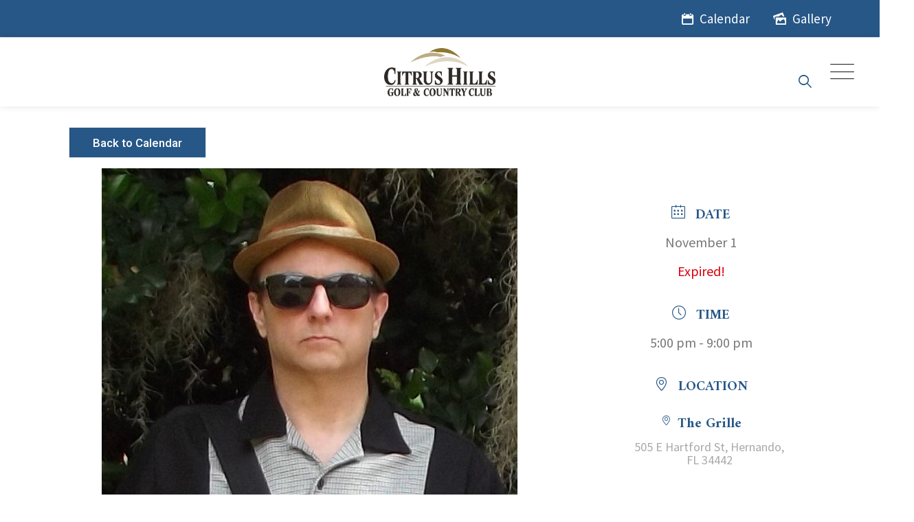

--- FILE ---
content_type: text/html; charset=UTF-8
request_url: https://www.citrushillsgolfandcountryclub.com/events/grille-live-music-true/
body_size: 23217
content:
<!DOCTYPE html>
<html lang="en-US" class="no-js no-svg">
<head>
<meta charset="UTF-8">
<meta name="viewport" content="width=device-width, initial-scale=1">
<link rel="profile" href="//gmpg.org/xfn/11">
<meta name='robots' content='index, follow, max-image-preview:large, max-snippet:-1, max-video-preview:-1' />
	<style>img:is([sizes="auto" i], [sizes^="auto," i]) { contain-intrinsic-size: 3000px 1500px }</style>
	
	<!-- This site is optimized with the Yoast SEO plugin v26.4 - https://yoast.com/wordpress/plugins/seo/ -->
	<title>Grille Live Music: True | Citrus Hills</title>
	<link rel="canonical" href="https://www.citrushillsgolfandcountryclub.com/events/grille-live-music-true/" />
	<meta property="og:locale" content="en_US" />
	<meta property="og:type" content="article" />
	<meta property="og:title" content="Grille Live Music: True | Citrus Hills" />
	<meta property="og:description" content="Playing a mix of rock &amp; roll from the &#039;50s-&#039;90s, rockabilly, R&amp;B, blues, country, and Americana." />
	<meta property="og:url" content="https://www.citrushillsgolfandcountryclub.com/events/grille-live-music-true/" />
	<meta property="og:site_name" content="Citrus Hills" />
	<meta property="og:image" content="https://citrus-hills.s3.amazonaws.com/wp-content/uploads/2023/07/23194916/True01-1.jpg" />
	<meta property="og:image:width" content="605" />
	<meta property="og:image:height" content="842" />
	<meta property="og:image:type" content="image/jpeg" />
	<meta name="twitter:card" content="summary_large_image" />
	<meta name="twitter:label1" content="Est. reading time" />
	<meta name="twitter:data1" content="1 minute" />
	<script type="application/ld+json" class="yoast-schema-graph">{"@context":"https://schema.org","@graph":[{"@type":"WebPage","@id":"https://www.citrushillsgolfandcountryclub.com/events/grille-live-music-true/","url":"https://www.citrushillsgolfandcountryclub.com/events/grille-live-music-true/","name":"Grille Live Music: True | Citrus Hills","isPartOf":{"@id":"https://www.citrushillsgolfandcountryclub.com/#website"},"primaryImageOfPage":{"@id":"https://www.citrushillsgolfandcountryclub.com/events/grille-live-music-true/#primaryimage"},"image":{"@id":"https://www.citrushillsgolfandcountryclub.com/events/grille-live-music-true/#primaryimage"},"thumbnailUrl":"https://citrus-hills.s3.amazonaws.com/wp-content/uploads/2023/07/23194916/True01-1.jpg","datePublished":"2025-09-18T19:25:48+00:00","breadcrumb":{"@id":"https://www.citrushillsgolfandcountryclub.com/events/grille-live-music-true/#breadcrumb"},"inLanguage":"en-US","potentialAction":[{"@type":"ReadAction","target":["https://www.citrushillsgolfandcountryclub.com/events/grille-live-music-true/"]}]},{"@type":"ImageObject","inLanguage":"en-US","@id":"https://www.citrushillsgolfandcountryclub.com/events/grille-live-music-true/#primaryimage","url":"https://citrus-hills.s3.amazonaws.com/wp-content/uploads/2023/07/23194916/True01-1.jpg","contentUrl":"https://citrus-hills.s3.amazonaws.com/wp-content/uploads/2023/07/23194916/True01-1.jpg","width":605,"height":842},{"@type":"BreadcrumbList","@id":"https://www.citrushillsgolfandcountryclub.com/events/grille-live-music-true/#breadcrumb","itemListElement":[{"@type":"ListItem","position":1,"name":"Home","item":"https://www.citrushillsgolfandcountryclub.com/"},{"@type":"ListItem","position":2,"name":"Events","item":"https://www.citrushillsgolfandcountryclub.com/events/"},{"@type":"ListItem","position":3,"name":"Grille Live Music: True"}]},{"@type":"WebSite","@id":"https://www.citrushillsgolfandcountryclub.com/#website","url":"https://www.citrushillsgolfandcountryclub.com/","name":"Citrus Hills","description":"Golf and Country Club in Florida","publisher":{"@id":"https://www.citrushillsgolfandcountryclub.com/#organization"},"potentialAction":[{"@type":"SearchAction","target":{"@type":"EntryPoint","urlTemplate":"https://www.citrushillsgolfandcountryclub.com/?s={search_term_string}"},"query-input":{"@type":"PropertyValueSpecification","valueRequired":true,"valueName":"search_term_string"}}],"inLanguage":"en-US"},{"@type":"Organization","@id":"https://www.citrushillsgolfandcountryclub.com/#organization","name":"Citrus Hills","url":"https://www.citrushillsgolfandcountryclub.com/","logo":{"@type":"ImageObject","inLanguage":"en-US","@id":"https://www.citrushillsgolfandcountryclub.com/#/schema/logo/image/","url":"https://citrus-hills.s3.amazonaws.com/wp-content/uploads/2020/07/24005142/CHGCC_PNG.png","contentUrl":"https://citrus-hills.s3.amazonaws.com/wp-content/uploads/2020/07/24005142/CHGCC_PNG.png","width":512,"height":220,"caption":"Citrus Hills"},"image":{"@id":"https://www.citrushillsgolfandcountryclub.com/#/schema/logo/image/"}}]}</script>
	<!-- / Yoast SEO plugin. -->


<link rel="alternate" type="application/rss+xml" title="Citrus Hills &raquo; Feed" href="https://www.citrushillsgolfandcountryclub.com/feed/" />
<link rel="alternate" type="application/rss+xml" title="Citrus Hills &raquo; Comments Feed" href="https://www.citrushillsgolfandcountryclub.com/comments/feed/" />
		<!-- This site uses the Google Analytics by MonsterInsights plugin v9.10.0 - Using Analytics tracking - https://www.monsterinsights.com/ -->
							<script src="//www.googletagmanager.com/gtag/js?id=G-ZQK0XM1ZY1"  data-cfasync="false" data-wpfc-render="false" type="text/javascript" async></script>
			<script data-cfasync="false" data-wpfc-render="false" type="text/javascript">
				var mi_version = '9.10.0';
				var mi_track_user = true;
				var mi_no_track_reason = '';
								var MonsterInsightsDefaultLocations = {"page_location":"https:\/\/www.citrushillsgolfandcountryclub.com\/events\/grille-live-music-true\/"};
								MonsterInsightsDefaultLocations.page_location = window.location.href;
								if ( typeof MonsterInsightsPrivacyGuardFilter === 'function' ) {
					var MonsterInsightsLocations = (typeof MonsterInsightsExcludeQuery === 'object') ? MonsterInsightsPrivacyGuardFilter( MonsterInsightsExcludeQuery ) : MonsterInsightsPrivacyGuardFilter( MonsterInsightsDefaultLocations );
				} else {
					var MonsterInsightsLocations = (typeof MonsterInsightsExcludeQuery === 'object') ? MonsterInsightsExcludeQuery : MonsterInsightsDefaultLocations;
				}

								var disableStrs = [
										'ga-disable-G-ZQK0XM1ZY1',
									];

				/* Function to detect opted out users */
				function __gtagTrackerIsOptedOut() {
					for (var index = 0; index < disableStrs.length; index++) {
						if (document.cookie.indexOf(disableStrs[index] + '=true') > -1) {
							return true;
						}
					}

					return false;
				}

				/* Disable tracking if the opt-out cookie exists. */
				if (__gtagTrackerIsOptedOut()) {
					for (var index = 0; index < disableStrs.length; index++) {
						window[disableStrs[index]] = true;
					}
				}

				/* Opt-out function */
				function __gtagTrackerOptout() {
					for (var index = 0; index < disableStrs.length; index++) {
						document.cookie = disableStrs[index] + '=true; expires=Thu, 31 Dec 2099 23:59:59 UTC; path=/';
						window[disableStrs[index]] = true;
					}
				}

				if ('undefined' === typeof gaOptout) {
					function gaOptout() {
						__gtagTrackerOptout();
					}
				}
								window.dataLayer = window.dataLayer || [];

				window.MonsterInsightsDualTracker = {
					helpers: {},
					trackers: {},
				};
				if (mi_track_user) {
					function __gtagDataLayer() {
						dataLayer.push(arguments);
					}

					function __gtagTracker(type, name, parameters) {
						if (!parameters) {
							parameters = {};
						}

						if (parameters.send_to) {
							__gtagDataLayer.apply(null, arguments);
							return;
						}

						if (type === 'event') {
														parameters.send_to = monsterinsights_frontend.v4_id;
							var hookName = name;
							if (typeof parameters['event_category'] !== 'undefined') {
								hookName = parameters['event_category'] + ':' + name;
							}

							if (typeof MonsterInsightsDualTracker.trackers[hookName] !== 'undefined') {
								MonsterInsightsDualTracker.trackers[hookName](parameters);
							} else {
								__gtagDataLayer('event', name, parameters);
							}
							
						} else {
							__gtagDataLayer.apply(null, arguments);
						}
					}

					__gtagTracker('js', new Date());
					__gtagTracker('set', {
						'developer_id.dZGIzZG': true,
											});
					if ( MonsterInsightsLocations.page_location ) {
						__gtagTracker('set', MonsterInsightsLocations);
					}
										__gtagTracker('config', 'G-ZQK0XM1ZY1', {"forceSSL":"true","link_attribution":"true"} );
										window.gtag = __gtagTracker;										(function () {
						/* https://developers.google.com/analytics/devguides/collection/analyticsjs/ */
						/* ga and __gaTracker compatibility shim. */
						var noopfn = function () {
							return null;
						};
						var newtracker = function () {
							return new Tracker();
						};
						var Tracker = function () {
							return null;
						};
						var p = Tracker.prototype;
						p.get = noopfn;
						p.set = noopfn;
						p.send = function () {
							var args = Array.prototype.slice.call(arguments);
							args.unshift('send');
							__gaTracker.apply(null, args);
						};
						var __gaTracker = function () {
							var len = arguments.length;
							if (len === 0) {
								return;
							}
							var f = arguments[len - 1];
							if (typeof f !== 'object' || f === null || typeof f.hitCallback !== 'function') {
								if ('send' === arguments[0]) {
									var hitConverted, hitObject = false, action;
									if ('event' === arguments[1]) {
										if ('undefined' !== typeof arguments[3]) {
											hitObject = {
												'eventAction': arguments[3],
												'eventCategory': arguments[2],
												'eventLabel': arguments[4],
												'value': arguments[5] ? arguments[5] : 1,
											}
										}
									}
									if ('pageview' === arguments[1]) {
										if ('undefined' !== typeof arguments[2]) {
											hitObject = {
												'eventAction': 'page_view',
												'page_path': arguments[2],
											}
										}
									}
									if (typeof arguments[2] === 'object') {
										hitObject = arguments[2];
									}
									if (typeof arguments[5] === 'object') {
										Object.assign(hitObject, arguments[5]);
									}
									if ('undefined' !== typeof arguments[1].hitType) {
										hitObject = arguments[1];
										if ('pageview' === hitObject.hitType) {
											hitObject.eventAction = 'page_view';
										}
									}
									if (hitObject) {
										action = 'timing' === arguments[1].hitType ? 'timing_complete' : hitObject.eventAction;
										hitConverted = mapArgs(hitObject);
										__gtagTracker('event', action, hitConverted);
									}
								}
								return;
							}

							function mapArgs(args) {
								var arg, hit = {};
								var gaMap = {
									'eventCategory': 'event_category',
									'eventAction': 'event_action',
									'eventLabel': 'event_label',
									'eventValue': 'event_value',
									'nonInteraction': 'non_interaction',
									'timingCategory': 'event_category',
									'timingVar': 'name',
									'timingValue': 'value',
									'timingLabel': 'event_label',
									'page': 'page_path',
									'location': 'page_location',
									'title': 'page_title',
									'referrer' : 'page_referrer',
								};
								for (arg in args) {
																		if (!(!args.hasOwnProperty(arg) || !gaMap.hasOwnProperty(arg))) {
										hit[gaMap[arg]] = args[arg];
									} else {
										hit[arg] = args[arg];
									}
								}
								return hit;
							}

							try {
								f.hitCallback();
							} catch (ex) {
							}
						};
						__gaTracker.create = newtracker;
						__gaTracker.getByName = newtracker;
						__gaTracker.getAll = function () {
							return [];
						};
						__gaTracker.remove = noopfn;
						__gaTracker.loaded = true;
						window['__gaTracker'] = __gaTracker;
					})();
									} else {
										console.log("");
					(function () {
						function __gtagTracker() {
							return null;
						}

						window['__gtagTracker'] = __gtagTracker;
						window['gtag'] = __gtagTracker;
					})();
									}
			</script>
							<!-- / Google Analytics by MonsterInsights -->
		<script>
/* <![CDATA[ */
window._wpemojiSettings = {"baseUrl":"https:\/\/s.w.org\/images\/core\/emoji\/16.0.1\/72x72\/","ext":".png","svgUrl":"https:\/\/s.w.org\/images\/core\/emoji\/16.0.1\/svg\/","svgExt":".svg","source":{"concatemoji":"https:\/\/www.citrushillsgolfandcountryclub.com\/wp-includes\/js\/wp-emoji-release.min.js?ver=6.8.3"}};
/*! This file is auto-generated */
!function(s,n){var o,i,e;function c(e){try{var t={supportTests:e,timestamp:(new Date).valueOf()};sessionStorage.setItem(o,JSON.stringify(t))}catch(e){}}function p(e,t,n){e.clearRect(0,0,e.canvas.width,e.canvas.height),e.fillText(t,0,0);var t=new Uint32Array(e.getImageData(0,0,e.canvas.width,e.canvas.height).data),a=(e.clearRect(0,0,e.canvas.width,e.canvas.height),e.fillText(n,0,0),new Uint32Array(e.getImageData(0,0,e.canvas.width,e.canvas.height).data));return t.every(function(e,t){return e===a[t]})}function u(e,t){e.clearRect(0,0,e.canvas.width,e.canvas.height),e.fillText(t,0,0);for(var n=e.getImageData(16,16,1,1),a=0;a<n.data.length;a++)if(0!==n.data[a])return!1;return!0}function f(e,t,n,a){switch(t){case"flag":return n(e,"\ud83c\udff3\ufe0f\u200d\u26a7\ufe0f","\ud83c\udff3\ufe0f\u200b\u26a7\ufe0f")?!1:!n(e,"\ud83c\udde8\ud83c\uddf6","\ud83c\udde8\u200b\ud83c\uddf6")&&!n(e,"\ud83c\udff4\udb40\udc67\udb40\udc62\udb40\udc65\udb40\udc6e\udb40\udc67\udb40\udc7f","\ud83c\udff4\u200b\udb40\udc67\u200b\udb40\udc62\u200b\udb40\udc65\u200b\udb40\udc6e\u200b\udb40\udc67\u200b\udb40\udc7f");case"emoji":return!a(e,"\ud83e\udedf")}return!1}function g(e,t,n,a){var r="undefined"!=typeof WorkerGlobalScope&&self instanceof WorkerGlobalScope?new OffscreenCanvas(300,150):s.createElement("canvas"),o=r.getContext("2d",{willReadFrequently:!0}),i=(o.textBaseline="top",o.font="600 32px Arial",{});return e.forEach(function(e){i[e]=t(o,e,n,a)}),i}function t(e){var t=s.createElement("script");t.src=e,t.defer=!0,s.head.appendChild(t)}"undefined"!=typeof Promise&&(o="wpEmojiSettingsSupports",i=["flag","emoji"],n.supports={everything:!0,everythingExceptFlag:!0},e=new Promise(function(e){s.addEventListener("DOMContentLoaded",e,{once:!0})}),new Promise(function(t){var n=function(){try{var e=JSON.parse(sessionStorage.getItem(o));if("object"==typeof e&&"number"==typeof e.timestamp&&(new Date).valueOf()<e.timestamp+604800&&"object"==typeof e.supportTests)return e.supportTests}catch(e){}return null}();if(!n){if("undefined"!=typeof Worker&&"undefined"!=typeof OffscreenCanvas&&"undefined"!=typeof URL&&URL.createObjectURL&&"undefined"!=typeof Blob)try{var e="postMessage("+g.toString()+"("+[JSON.stringify(i),f.toString(),p.toString(),u.toString()].join(",")+"));",a=new Blob([e],{type:"text/javascript"}),r=new Worker(URL.createObjectURL(a),{name:"wpTestEmojiSupports"});return void(r.onmessage=function(e){c(n=e.data),r.terminate(),t(n)})}catch(e){}c(n=g(i,f,p,u))}t(n)}).then(function(e){for(var t in e)n.supports[t]=e[t],n.supports.everything=n.supports.everything&&n.supports[t],"flag"!==t&&(n.supports.everythingExceptFlag=n.supports.everythingExceptFlag&&n.supports[t]);n.supports.everythingExceptFlag=n.supports.everythingExceptFlag&&!n.supports.flag,n.DOMReady=!1,n.readyCallback=function(){n.DOMReady=!0}}).then(function(){return e}).then(function(){var e;n.supports.everything||(n.readyCallback(),(e=n.source||{}).concatemoji?t(e.concatemoji):e.wpemoji&&e.twemoji&&(t(e.twemoji),t(e.wpemoji)))}))}((window,document),window._wpemojiSettings);
/* ]]> */
</script>
<link rel='stylesheet' id='mec-select2-style-css' href='https://www.citrushillsgolfandcountryclub.com/wp-content/plugins/modern-events-calendar-lite/assets/packages/select2/select2.min.css?ver=7.27.0' type='text/css' media='all' />
<link rel='stylesheet' id='mec-font-icons-css' href='https://www.citrushillsgolfandcountryclub.com/wp-content/plugins/modern-events-calendar-lite/assets/css/iconfonts.css?ver=7.27.0' type='text/css' media='all' />
<link rel='stylesheet' id='mec-frontend-style-css' href='https://www.citrushillsgolfandcountryclub.com/wp-content/plugins/modern-events-calendar-lite/assets/css/frontend.min.css?ver=7.27.0' type='text/css' media='all' />
<link rel='stylesheet' id='mec-tooltip-style-css' href='https://www.citrushillsgolfandcountryclub.com/wp-content/plugins/modern-events-calendar-lite/assets/packages/tooltip/tooltip.css?ver=7.27.0' type='text/css' media='all' />
<link rel='stylesheet' id='mec-tooltip-shadow-style-css' href='https://www.citrushillsgolfandcountryclub.com/wp-content/plugins/modern-events-calendar-lite/assets/packages/tooltip/tooltipster-sideTip-shadow.min.css?ver=7.27.0' type='text/css' media='all' />
<link rel='stylesheet' id='featherlight-css' href='https://www.citrushillsgolfandcountryclub.com/wp-content/plugins/modern-events-calendar-lite/assets/packages/featherlight/featherlight.css?ver=7.27.0' type='text/css' media='all' />
<link rel='stylesheet' id='mec-lity-style-css' href='https://www.citrushillsgolfandcountryclub.com/wp-content/plugins/modern-events-calendar-lite/assets/packages/lity/lity.min.css?ver=7.27.0' type='text/css' media='all' />
<link rel='stylesheet' id='mec-general-calendar-style-css' href='https://www.citrushillsgolfandcountryclub.com/wp-content/plugins/modern-events-calendar-lite/assets/css/mec-general-calendar.css?ver=7.27.0' type='text/css' media='all' />
<link rel='stylesheet' id='sbi_styles-css' href='https://www.citrushillsgolfandcountryclub.com/wp-content/plugins/instagram-feed/css/sbi-styles.min.css?ver=6.10.0' type='text/css' media='all' />
<style id='wp-emoji-styles-inline-css'>

	img.wp-smiley, img.emoji {
		display: inline !important;
		border: none !important;
		box-shadow: none !important;
		height: 1em !important;
		width: 1em !important;
		margin: 0 0.07em !important;
		vertical-align: -0.1em !important;
		background: none !important;
		padding: 0 !important;
	}
</style>
<link rel='stylesheet' id='wp-block-library-css' href='https://www.citrushillsgolfandcountryclub.com/wp-includes/css/dist/block-library/style.min.css?ver=6.8.3' type='text/css' media='all' />
<style id='classic-theme-styles-inline-css'>
/*! This file is auto-generated */
.wp-block-button__link{color:#fff;background-color:#32373c;border-radius:9999px;box-shadow:none;text-decoration:none;padding:calc(.667em + 2px) calc(1.333em + 2px);font-size:1.125em}.wp-block-file__button{background:#32373c;color:#fff;text-decoration:none}
</style>
<link rel='stylesheet' id='wpzoom-social-icons-block-style-css' href='https://www.citrushillsgolfandcountryclub.com/wp-content/plugins/social-icons-widget-by-wpzoom/block/dist/style-wpzoom-social-icons.css?ver=4.5.2' type='text/css' media='all' />
<style id='global-styles-inline-css'>
:root{--wp--preset--aspect-ratio--square: 1;--wp--preset--aspect-ratio--4-3: 4/3;--wp--preset--aspect-ratio--3-4: 3/4;--wp--preset--aspect-ratio--3-2: 3/2;--wp--preset--aspect-ratio--2-3: 2/3;--wp--preset--aspect-ratio--16-9: 16/9;--wp--preset--aspect-ratio--9-16: 9/16;--wp--preset--color--black: #000000;--wp--preset--color--cyan-bluish-gray: #abb8c3;--wp--preset--color--white: #ffffff;--wp--preset--color--pale-pink: #f78da7;--wp--preset--color--vivid-red: #cf2e2e;--wp--preset--color--luminous-vivid-orange: #ff6900;--wp--preset--color--luminous-vivid-amber: #fcb900;--wp--preset--color--light-green-cyan: #7bdcb5;--wp--preset--color--vivid-green-cyan: #00d084;--wp--preset--color--pale-cyan-blue: #8ed1fc;--wp--preset--color--vivid-cyan-blue: #0693e3;--wp--preset--color--vivid-purple: #9b51e0;--wp--preset--gradient--vivid-cyan-blue-to-vivid-purple: linear-gradient(135deg,rgba(6,147,227,1) 0%,rgb(155,81,224) 100%);--wp--preset--gradient--light-green-cyan-to-vivid-green-cyan: linear-gradient(135deg,rgb(122,220,180) 0%,rgb(0,208,130) 100%);--wp--preset--gradient--luminous-vivid-amber-to-luminous-vivid-orange: linear-gradient(135deg,rgba(252,185,0,1) 0%,rgba(255,105,0,1) 100%);--wp--preset--gradient--luminous-vivid-orange-to-vivid-red: linear-gradient(135deg,rgba(255,105,0,1) 0%,rgb(207,46,46) 100%);--wp--preset--gradient--very-light-gray-to-cyan-bluish-gray: linear-gradient(135deg,rgb(238,238,238) 0%,rgb(169,184,195) 100%);--wp--preset--gradient--cool-to-warm-spectrum: linear-gradient(135deg,rgb(74,234,220) 0%,rgb(151,120,209) 20%,rgb(207,42,186) 40%,rgb(238,44,130) 60%,rgb(251,105,98) 80%,rgb(254,248,76) 100%);--wp--preset--gradient--blush-light-purple: linear-gradient(135deg,rgb(255,206,236) 0%,rgb(152,150,240) 100%);--wp--preset--gradient--blush-bordeaux: linear-gradient(135deg,rgb(254,205,165) 0%,rgb(254,45,45) 50%,rgb(107,0,62) 100%);--wp--preset--gradient--luminous-dusk: linear-gradient(135deg,rgb(255,203,112) 0%,rgb(199,81,192) 50%,rgb(65,88,208) 100%);--wp--preset--gradient--pale-ocean: linear-gradient(135deg,rgb(255,245,203) 0%,rgb(182,227,212) 50%,rgb(51,167,181) 100%);--wp--preset--gradient--electric-grass: linear-gradient(135deg,rgb(202,248,128) 0%,rgb(113,206,126) 100%);--wp--preset--gradient--midnight: linear-gradient(135deg,rgb(2,3,129) 0%,rgb(40,116,252) 100%);--wp--preset--font-size--small: 13px;--wp--preset--font-size--medium: 20px;--wp--preset--font-size--large: 36px;--wp--preset--font-size--x-large: 42px;--wp--preset--spacing--20: 0.44rem;--wp--preset--spacing--30: 0.67rem;--wp--preset--spacing--40: 1rem;--wp--preset--spacing--50: 1.5rem;--wp--preset--spacing--60: 2.25rem;--wp--preset--spacing--70: 3.38rem;--wp--preset--spacing--80: 5.06rem;--wp--preset--shadow--natural: 6px 6px 9px rgba(0, 0, 0, 0.2);--wp--preset--shadow--deep: 12px 12px 50px rgba(0, 0, 0, 0.4);--wp--preset--shadow--sharp: 6px 6px 0px rgba(0, 0, 0, 0.2);--wp--preset--shadow--outlined: 6px 6px 0px -3px rgba(255, 255, 255, 1), 6px 6px rgba(0, 0, 0, 1);--wp--preset--shadow--crisp: 6px 6px 0px rgba(0, 0, 0, 1);}:where(.is-layout-flex){gap: 0.5em;}:where(.is-layout-grid){gap: 0.5em;}body .is-layout-flex{display: flex;}.is-layout-flex{flex-wrap: wrap;align-items: center;}.is-layout-flex > :is(*, div){margin: 0;}body .is-layout-grid{display: grid;}.is-layout-grid > :is(*, div){margin: 0;}:where(.wp-block-columns.is-layout-flex){gap: 2em;}:where(.wp-block-columns.is-layout-grid){gap: 2em;}:where(.wp-block-post-template.is-layout-flex){gap: 1.25em;}:where(.wp-block-post-template.is-layout-grid){gap: 1.25em;}.has-black-color{color: var(--wp--preset--color--black) !important;}.has-cyan-bluish-gray-color{color: var(--wp--preset--color--cyan-bluish-gray) !important;}.has-white-color{color: var(--wp--preset--color--white) !important;}.has-pale-pink-color{color: var(--wp--preset--color--pale-pink) !important;}.has-vivid-red-color{color: var(--wp--preset--color--vivid-red) !important;}.has-luminous-vivid-orange-color{color: var(--wp--preset--color--luminous-vivid-orange) !important;}.has-luminous-vivid-amber-color{color: var(--wp--preset--color--luminous-vivid-amber) !important;}.has-light-green-cyan-color{color: var(--wp--preset--color--light-green-cyan) !important;}.has-vivid-green-cyan-color{color: var(--wp--preset--color--vivid-green-cyan) !important;}.has-pale-cyan-blue-color{color: var(--wp--preset--color--pale-cyan-blue) !important;}.has-vivid-cyan-blue-color{color: var(--wp--preset--color--vivid-cyan-blue) !important;}.has-vivid-purple-color{color: var(--wp--preset--color--vivid-purple) !important;}.has-black-background-color{background-color: var(--wp--preset--color--black) !important;}.has-cyan-bluish-gray-background-color{background-color: var(--wp--preset--color--cyan-bluish-gray) !important;}.has-white-background-color{background-color: var(--wp--preset--color--white) !important;}.has-pale-pink-background-color{background-color: var(--wp--preset--color--pale-pink) !important;}.has-vivid-red-background-color{background-color: var(--wp--preset--color--vivid-red) !important;}.has-luminous-vivid-orange-background-color{background-color: var(--wp--preset--color--luminous-vivid-orange) !important;}.has-luminous-vivid-amber-background-color{background-color: var(--wp--preset--color--luminous-vivid-amber) !important;}.has-light-green-cyan-background-color{background-color: var(--wp--preset--color--light-green-cyan) !important;}.has-vivid-green-cyan-background-color{background-color: var(--wp--preset--color--vivid-green-cyan) !important;}.has-pale-cyan-blue-background-color{background-color: var(--wp--preset--color--pale-cyan-blue) !important;}.has-vivid-cyan-blue-background-color{background-color: var(--wp--preset--color--vivid-cyan-blue) !important;}.has-vivid-purple-background-color{background-color: var(--wp--preset--color--vivid-purple) !important;}.has-black-border-color{border-color: var(--wp--preset--color--black) !important;}.has-cyan-bluish-gray-border-color{border-color: var(--wp--preset--color--cyan-bluish-gray) !important;}.has-white-border-color{border-color: var(--wp--preset--color--white) !important;}.has-pale-pink-border-color{border-color: var(--wp--preset--color--pale-pink) !important;}.has-vivid-red-border-color{border-color: var(--wp--preset--color--vivid-red) !important;}.has-luminous-vivid-orange-border-color{border-color: var(--wp--preset--color--luminous-vivid-orange) !important;}.has-luminous-vivid-amber-border-color{border-color: var(--wp--preset--color--luminous-vivid-amber) !important;}.has-light-green-cyan-border-color{border-color: var(--wp--preset--color--light-green-cyan) !important;}.has-vivid-green-cyan-border-color{border-color: var(--wp--preset--color--vivid-green-cyan) !important;}.has-pale-cyan-blue-border-color{border-color: var(--wp--preset--color--pale-cyan-blue) !important;}.has-vivid-cyan-blue-border-color{border-color: var(--wp--preset--color--vivid-cyan-blue) !important;}.has-vivid-purple-border-color{border-color: var(--wp--preset--color--vivid-purple) !important;}.has-vivid-cyan-blue-to-vivid-purple-gradient-background{background: var(--wp--preset--gradient--vivid-cyan-blue-to-vivid-purple) !important;}.has-light-green-cyan-to-vivid-green-cyan-gradient-background{background: var(--wp--preset--gradient--light-green-cyan-to-vivid-green-cyan) !important;}.has-luminous-vivid-amber-to-luminous-vivid-orange-gradient-background{background: var(--wp--preset--gradient--luminous-vivid-amber-to-luminous-vivid-orange) !important;}.has-luminous-vivid-orange-to-vivid-red-gradient-background{background: var(--wp--preset--gradient--luminous-vivid-orange-to-vivid-red) !important;}.has-very-light-gray-to-cyan-bluish-gray-gradient-background{background: var(--wp--preset--gradient--very-light-gray-to-cyan-bluish-gray) !important;}.has-cool-to-warm-spectrum-gradient-background{background: var(--wp--preset--gradient--cool-to-warm-spectrum) !important;}.has-blush-light-purple-gradient-background{background: var(--wp--preset--gradient--blush-light-purple) !important;}.has-blush-bordeaux-gradient-background{background: var(--wp--preset--gradient--blush-bordeaux) !important;}.has-luminous-dusk-gradient-background{background: var(--wp--preset--gradient--luminous-dusk) !important;}.has-pale-ocean-gradient-background{background: var(--wp--preset--gradient--pale-ocean) !important;}.has-electric-grass-gradient-background{background: var(--wp--preset--gradient--electric-grass) !important;}.has-midnight-gradient-background{background: var(--wp--preset--gradient--midnight) !important;}.has-small-font-size{font-size: var(--wp--preset--font-size--small) !important;}.has-medium-font-size{font-size: var(--wp--preset--font-size--medium) !important;}.has-large-font-size{font-size: var(--wp--preset--font-size--large) !important;}.has-x-large-font-size{font-size: var(--wp--preset--font-size--x-large) !important;}
:where(.wp-block-post-template.is-layout-flex){gap: 1.25em;}:where(.wp-block-post-template.is-layout-grid){gap: 1.25em;}
:where(.wp-block-columns.is-layout-flex){gap: 2em;}:where(.wp-block-columns.is-layout-grid){gap: 2em;}
:root :where(.wp-block-pullquote){font-size: 1.5em;line-height: 1.6;}
</style>
<link rel='stylesheet' id='contact-form-7-css' href='https://www.citrushillsgolfandcountryclub.com/wp-content/plugins/contact-form-7/includes/css/styles.css?ver=6.1.3' type='text/css' media='all' />
<link rel='stylesheet' id='rs-plugin-settings-css' href='https://www.citrushillsgolfandcountryclub.com/wp-content/plugins/revslider/public/assets/css/rs6.css?ver=6.2.22' type='text/css' media='all' />
<style id='rs-plugin-settings-inline-css'>
#rs-demo-id {}
</style>
<link rel='stylesheet' id='wpsm_tabs_r-font-awesome-front-css' href='https://www.citrushillsgolfandcountryclub.com/wp-content/plugins/tabs-responsive/assets/css/font-awesome/css/font-awesome.min.css?ver=6.8.3' type='text/css' media='all' />
<link rel='stylesheet' id='wpsm_tabs_r_bootstrap-front-css' href='https://www.citrushillsgolfandcountryclub.com/wp-content/plugins/tabs-responsive/assets/css/bootstrap-front.css?ver=6.8.3' type='text/css' media='all' />
<link rel='stylesheet' id='wpsm_tabs_r_animate-css' href='https://www.citrushillsgolfandcountryclub.com/wp-content/plugins/tabs-responsive/assets/css/animate.css?ver=6.8.3' type='text/css' media='all' />
<link rel='stylesheet' id='dflip-style-css' href='https://www.citrushillsgolfandcountryclub.com/wp-content/plugins/3d-flipbook-dflip-lite/assets/css/dflip.min.css?ver=2.4.20' type='text/css' media='all' />
<link rel='stylesheet' id='wpzoom-social-icons-socicon-css' href='https://www.citrushillsgolfandcountryclub.com/wp-content/plugins/social-icons-widget-by-wpzoom/assets/css/wpzoom-socicon.css?ver=1762866785' type='text/css' media='all' />
<link rel='stylesheet' id='wpzoom-social-icons-genericons-css' href='https://www.citrushillsgolfandcountryclub.com/wp-content/plugins/social-icons-widget-by-wpzoom/assets/css/genericons.css?ver=1762866785' type='text/css' media='all' />
<link rel='stylesheet' id='wpzoom-social-icons-academicons-css' href='https://www.citrushillsgolfandcountryclub.com/wp-content/plugins/social-icons-widget-by-wpzoom/assets/css/academicons.min.css?ver=1762866785' type='text/css' media='all' />
<link rel='stylesheet' id='wpzoom-social-icons-font-awesome-3-css' href='https://www.citrushillsgolfandcountryclub.com/wp-content/plugins/social-icons-widget-by-wpzoom/assets/css/font-awesome-3.min.css?ver=1762866785' type='text/css' media='all' />
<link rel='stylesheet' id='dashicons-css' href='https://www.citrushillsgolfandcountryclub.com/wp-includes/css/dashicons.min.css?ver=6.8.3' type='text/css' media='all' />
<link rel='stylesheet' id='wpzoom-social-icons-styles-css' href='https://www.citrushillsgolfandcountryclub.com/wp-content/plugins/social-icons-widget-by-wpzoom/assets/css/wpzoom-social-icons-styles.css?ver=1762866785' type='text/css' media='all' />
<link rel='stylesheet' id='bootstrap-css' href='https://www.citrushillsgolfandcountryclub.com/wp-content/themes/grulf/libraries/bootstrap/css/bootstrap.min.css?ver=6.8.3' type='text/css' media='all' />
<link rel='stylesheet' id='thsn-all-style-css' href='https://www.citrushillsgolfandcountryclub.com/wp-content/themes/grulf/css/all.css?ver=6.8.3' type='text/css' media='all' />
<link rel='stylesheet' id='magnific-popup-css' href='https://www.citrushillsgolfandcountryclub.com/wp-content/themes/grulf/libraries/magnific-popup/magnific-popup.css?ver=6.8.3' type='text/css' media='all' />
<link rel='stylesheet' id='thsn-base-icons-css' href='https://www.citrushillsgolfandcountryclub.com/wp-content/themes/grulf/libraries/themesion-base-icons/css/themesion-base-icons.css?ver=6.8.3' type='text/css' media='all' />
<link rel='stylesheet' id='balloon-css' href='https://www.citrushillsgolfandcountryclub.com/wp-content/themes/grulf/libraries/balloon/balloon.min.css?ver=6.8.3' type='text/css' media='all' />
<link rel='stylesheet' id='thsn-dynamic-style-css' href='https://www.citrushillsgolfandcountryclub.com/wp-admin/admin-ajax.php?action=thsn_grulf_addons_auto_css&#038;ver=6.8.3' type='text/css' media='all' />
<link rel='stylesheet' id='thsn-responsive-style-css' href='https://www.citrushillsgolfandcountryclub.com/wp-content/themes/grulf/css/responsive.css?ver=6.8.3' type='text/css' media='all' />
<link rel='preload' as='font'  id='wpzoom-social-icons-font-academicons-woff2-css' href='https://www.citrushillsgolfandcountryclub.com/wp-content/plugins/social-icons-widget-by-wpzoom/assets/font/academicons.woff2?v=1.9.2'  type='font/woff2' crossorigin />
<link rel='preload' as='font'  id='wpzoom-social-icons-font-fontawesome-3-woff2-css' href='https://www.citrushillsgolfandcountryclub.com/wp-content/plugins/social-icons-widget-by-wpzoom/assets/font/fontawesome-webfont.woff2?v=4.7.0'  type='font/woff2' crossorigin />
<link rel='preload' as='font'  id='wpzoom-social-icons-font-genericons-woff-css' href='https://www.citrushillsgolfandcountryclub.com/wp-content/plugins/social-icons-widget-by-wpzoom/assets/font/Genericons.woff'  type='font/woff' crossorigin />
<link rel='preload' as='font'  id='wpzoom-social-icons-font-socicon-woff2-css' href='https://www.citrushillsgolfandcountryclub.com/wp-content/plugins/social-icons-widget-by-wpzoom/assets/font/socicon.woff2?v=4.5.2'  type='font/woff2' crossorigin />
<script src="https://www.citrushillsgolfandcountryclub.com/wp-includes/js/jquery/jquery.min.js?ver=3.7.1" id="jquery-core-js"></script>
<script src="https://www.citrushillsgolfandcountryclub.com/wp-includes/js/jquery/jquery-migrate.min.js?ver=3.4.1" id="jquery-migrate-js"></script>
<script src="https://www.citrushillsgolfandcountryclub.com/wp-content/plugins/google-analytics-for-wordpress/assets/js/frontend-gtag.min.js?ver=9.10.0" id="monsterinsights-frontend-script-js" async="async" data-wp-strategy="async"></script>
<script data-cfasync="false" data-wpfc-render="false" type="text/javascript" id='monsterinsights-frontend-script-js-extra'>/* <![CDATA[ */
var monsterinsights_frontend = {"js_events_tracking":"true","download_extensions":"doc,pdf,ppt,zip,xls,docx,pptx,xlsx","inbound_paths":"[{\"path\":\"\\\/go\\\/\",\"label\":\"affiliate\"},{\"path\":\"\\\/recommend\\\/\",\"label\":\"affiliate\"}]","home_url":"https:\/\/www.citrushillsgolfandcountryclub.com","hash_tracking":"false","v4_id":"G-ZQK0XM1ZY1"};/* ]]> */
</script>
<script src="https://www.citrushillsgolfandcountryclub.com/wp-content/plugins/grulf-addons/js/addon-scripts.js?ver=6.8.3" id="grulf-addons-js"></script>
<script src="https://www.citrushillsgolfandcountryclub.com/wp-content/plugins/revslider/public/assets/js/rbtools.min.js?ver=6.2.22" id="tp-tools-js"></script>
<script src="https://www.citrushillsgolfandcountryclub.com/wp-content/plugins/revslider/public/assets/js/rs6.min.js?ver=6.2.22" id="revmin-js"></script>
<script src="https://www.citrushillsgolfandcountryclub.com/wp-content/themes/grulf/libraries/magnific-popup/jquery.magnific-popup.min.js?ver=6.8.3" id="magnific-popup-js"></script>
<script src="https://www.citrushillsgolfandcountryclub.com/wp-content/themes/grulf/libraries/sticky-toolkit/jquery.sticky-kit.min.js?ver=6.8.3" id="jquery-sticky-js"></script>
<script id="thsn-core-script-js-extra">
/* <![CDATA[ */
var thsn_js_variables = {"responsive":"1375"};
/* ]]> */
</script>
<script src="https://www.citrushillsgolfandcountryclub.com/wp-content/themes/grulf/js/core.js?ver=6.8.3" id="thsn-core-script-js"></script>
<script></script><link rel="https://api.w.org/" href="https://www.citrushillsgolfandcountryclub.com/wp-json/" /><link rel="alternate" title="JSON" type="application/json" href="https://www.citrushillsgolfandcountryclub.com/wp-json/wp/v2/mec-events/63608" /><link rel="EditURI" type="application/rsd+xml" title="RSD" href="https://www.citrushillsgolfandcountryclub.com/xmlrpc.php?rsd" />
<link rel='shortlink' href='https://www.citrushillsgolfandcountryclub.com/?p=63608' />
<link rel="alternate" title="oEmbed (JSON)" type="application/json+oembed" href="https://www.citrushillsgolfandcountryclub.com/wp-json/oembed/1.0/embed?url=https%3A%2F%2Fwww.citrushillsgolfandcountryclub.com%2Fevents%2Fgrille-live-music-true%2F" />
<link rel="alternate" title="oEmbed (XML)" type="text/xml+oembed" href="https://www.citrushillsgolfandcountryclub.com/wp-json/oembed/1.0/embed?url=https%3A%2F%2Fwww.citrushillsgolfandcountryclub.com%2Fevents%2Fgrille-live-music-true%2F&#038;format=xml" />

		<style>
			@media only screen and (max-width: 680px){
				body{padding-bottom: 50px;}
				body .chrono-container .chrono-bookingbutton{
					width: 100%;
					left: 0;
					bottom: 0;
					border-radius: 0;
				}
			}
		</style>
		<!-- GA Google Analytics @ https://m0n.co/ga -->
		<script>
			(function(i,s,o,g,r,a,m){i['GoogleAnalyticsObject']=r;i[r]=i[r]||function(){
			(i[r].q=i[r].q||[]).push(arguments)},i[r].l=1*new Date();a=s.createElement(o),
			m=s.getElementsByTagName(o)[0];a.async=1;a.src=g;m.parentNode.insertBefore(a,m)
			})(window,document,'script','https://www.google-analytics.com/analytics.js','ga');
			ga('create', 'UA-3411507-8', 'auto');
			ga('send', 'pageview');
		</script>

	<meta name="generator" content="Powered by WPBakery Page Builder - drag and drop page builder for WordPress."/>
<style>.blue-message {
background: none repeat scroll 0 0 #3399ff;
    color: #ffffff;
    text-shadow: none;
    font-size: 14px;
    line-height: 24px;
    padding: 10px;
}.green-message {
background: none repeat scroll 0 0 #8cc14c;
    color: #ffffff;
    text-shadow: none;
    font-size: 14px;
    line-height: 24px;
    padding: 10px;
}.orange-message {
background: none repeat scroll 0 0 #faa732;
    color: #ffffff;
    text-shadow: none;
    font-size: 14px;
    line-height: 24px;
    padding: 10px;
}.red-message {
background: none repeat scroll 0 0 #da4d31;
    color: #ffffff;
    text-shadow: none;
    font-size: 14px;
    line-height: 24px;
    padding: 10px;
}.grey-message {
background: none repeat scroll 0 0 #53555c;
    color: #ffffff;
    text-shadow: none;
    font-size: 14px;
    line-height: 24px;
    padding: 10px;
}.left-block {
background: none repeat scroll 0 0px, radial-gradient(ellipse at center center, #ffffff 0%, #f2f2f2 100%) repeat scroll 0 0 rgba(0, 0, 0, 0);
    color: #8b8e97;
    padding: 10px;
    margin: 10px;
    float: left;
}.right-block {
background: none repeat scroll 0 0px, radial-gradient(ellipse at center center, #ffffff 0%, #f2f2f2 100%) repeat scroll 0 0 rgba(0, 0, 0, 0);
    color: #8b8e97;
    padding: 10px;
    margin: 10px;
    float: right;
}.blockquotes {
background: none;
    border-left: 5px solid #f1f1f1;
    color: #8B8E97;
    font-size: 14px;
    font-style: italic;
    line-height: 22px;
    padding-left: 15px;
    padding: 10px;
    width: 60%;
    float: left;
}</style><meta name="generator" content="Powered by Slider Revolution 6.2.22 - responsive, Mobile-Friendly Slider Plugin for WordPress with comfortable drag and drop interface." />
<link rel="icon" href="https://citrus-hills.s3.amazonaws.com/wp-content/uploads/2021/05/24000229/cropped-android-chrome-512x512-1-32x32.png" sizes="32x32" />
<link rel="icon" href="https://citrus-hills.s3.amazonaws.com/wp-content/uploads/2021/05/24000229/cropped-android-chrome-512x512-1-192x192.png" sizes="192x192" />
<link rel="apple-touch-icon" href="https://citrus-hills.s3.amazonaws.com/wp-content/uploads/2021/05/24000229/cropped-android-chrome-512x512-1-180x180.png" />
<meta name="msapplication-TileImage" content="https://citrus-hills.s3.amazonaws.com/wp-content/uploads/2021/05/24000229/cropped-android-chrome-512x512-1-270x270.png" />
<script>function setREVStartSize(e){
			//window.requestAnimationFrame(function() {				 
				window.RSIW = window.RSIW===undefined ? window.innerWidth : window.RSIW;	
				window.RSIH = window.RSIH===undefined ? window.innerHeight : window.RSIH;	
				try {								
					var pw = document.getElementById(e.c).parentNode.offsetWidth,
						newh;
					pw = pw===0 || isNaN(pw) ? window.RSIW : pw;
					e.tabw = e.tabw===undefined ? 0 : parseInt(e.tabw);
					e.thumbw = e.thumbw===undefined ? 0 : parseInt(e.thumbw);
					e.tabh = e.tabh===undefined ? 0 : parseInt(e.tabh);
					e.thumbh = e.thumbh===undefined ? 0 : parseInt(e.thumbh);
					e.tabhide = e.tabhide===undefined ? 0 : parseInt(e.tabhide);
					e.thumbhide = e.thumbhide===undefined ? 0 : parseInt(e.thumbhide);
					e.mh = e.mh===undefined || e.mh=="" || e.mh==="auto" ? 0 : parseInt(e.mh,0);		
					if(e.layout==="fullscreen" || e.l==="fullscreen") 						
						newh = Math.max(e.mh,window.RSIH);					
					else{					
						e.gw = Array.isArray(e.gw) ? e.gw : [e.gw];
						for (var i in e.rl) if (e.gw[i]===undefined || e.gw[i]===0) e.gw[i] = e.gw[i-1];					
						e.gh = e.el===undefined || e.el==="" || (Array.isArray(e.el) && e.el.length==0)? e.gh : e.el;
						e.gh = Array.isArray(e.gh) ? e.gh : [e.gh];
						for (var i in e.rl) if (e.gh[i]===undefined || e.gh[i]===0) e.gh[i] = e.gh[i-1];
											
						var nl = new Array(e.rl.length),
							ix = 0,						
							sl;					
						e.tabw = e.tabhide>=pw ? 0 : e.tabw;
						e.thumbw = e.thumbhide>=pw ? 0 : e.thumbw;
						e.tabh = e.tabhide>=pw ? 0 : e.tabh;
						e.thumbh = e.thumbhide>=pw ? 0 : e.thumbh;					
						for (var i in e.rl) nl[i] = e.rl[i]<window.RSIW ? 0 : e.rl[i];
						sl = nl[0];									
						for (var i in nl) if (sl>nl[i] && nl[i]>0) { sl = nl[i]; ix=i;}															
						var m = pw>(e.gw[ix]+e.tabw+e.thumbw) ? 1 : (pw-(e.tabw+e.thumbw)) / (e.gw[ix]);					
						newh =  (e.gh[ix] * m) + (e.tabh + e.thumbh);
					}				
					if(window.rs_init_css===undefined) window.rs_init_css = document.head.appendChild(document.createElement("style"));					
					document.getElementById(e.c).height = newh+"px";
					window.rs_init_css.innerHTML += "#"+e.c+"_wrapper { height: "+newh+"px }";				
				} catch(e){
					console.log("Failure at Presize of Slider:" + e)
				}					   
			//});
		  };</script>
		<style id="wp-custom-css">
			/* All things */
.entry-content h4, .entry-content h2, .entry-content h3   {
	margin-bottom: 0px !important;
}

.wp-block-image .alignleft {
	margin-right: 2em !important;
}

.wp-block-image {
	margin-bottom: 0px !important;
}

p a {
	color: #316ca6 !important;
}

.mec-event-title {
	color: #265787 !important;
}

.mec-selected-day {
		    background: #eef5ff;
}

/* Buttons */

.wp-block-advgb-button.is-style-squared .wp-block-advgb-button_link {
	width: 250px !important;
}

.vc_btn3-color-globalcolor.vc_general {
	width: 250px !important;
}

.thsn-blog-classic 
.thsn-featured-wrapper img {
	display: none !important;
}


.thsn-blog-meta.thsn-blog-meta-top {
	display: none !important;
}

.newsletter-btn-minwidth a,
.newsletter-button a{
	width: 420px!important;
}

/* Contact */

.contact-link a {
	color: #fff;
}

/* Flipbook */

.df-container .df-ui-next, .df-container .df-ui-prev { 
font-size: 50px !important;
	font-weight: bold !important;
	color: #000 !important;
	opacity: 1 !important;
}

.df-container.df-floating .df-ui-next {
	right: 15px !important;
}

.df-floating .df-ui-controls .df-ui-btn:first-child, .df-ui-alt.df-ui-next {
	display: none !important;
}

/* Sidebar */

.themesion-sidebar .widget {
		background-color: rgba(38, 87, 135, 0.8);
	margin-bottom: 0px !important;
	padding: 30px 30px 0px 30px !important;
}

.widget-last img {
	padding-bottom: 30px !important;
}


.widget.widget_nav_menu ul li > a {
	color: #d2e9ff !important;
	font-size: 20px !important;
}

.widget_nav_menu ul li > a:active {
	color: #ffffff !important;
	font-size: 20px !important;
}

.widget ul li {
	line-height: 15px !important;
}

.themesion-sidebar .widget .widget-title {
		font-size: 25px !important;
		color: #fff !important;
}
.themesion-sidebar .widget .widget-title:before, .themesion-sidebar .widget .widget-title:after {
	background-color: #fff !important;
}

.thsn-contact-info a {
	color: #fff !important;
}

.site-main .entry-content .thsn-row:first-child {
	margin-top: 0px !important;
}


.thsn-title-bar-wrapper, .thsn-title-bar-wrapper.thsn-bg-color-custom:before {
	background-color: rgba(0, 0, 0, 0.5); 
}

.mec-event-grid-classic .mec-event-content p {
	display: none;
}

.mec-wrap .mec-single-title {
	display: none;
}

.mec-event-list-classic .mec-event-title {
	text-transform: capitalize !important;
}

.mec-start-date-label, .mec-sl-calendar, .mec-end-date-label {
	font-size: 18px !important;
}

.thsn-ihbox-style-3  {
background-color: #265787!important;
}

.thsn-meta-container {
display: none!important;
}

blockquote cite,
blockquote small  {
	font-size: 18px !important;
}


/* Contact Form */ 

.thsn-main-form.thsn-style-1 textarea, .thsn-style-1 input[type="text"], input[type="email"] {
	color: #265787!important;
	font-size: 20px!important;
}

.thsn-style-1 select
{
color: #71929a!important;
		font-size: 20px!important;
}

.thsn-main-form.thsn-style-1 textarea {
	height: 300px!important;
}

.wpcf7-submit-new {
	font-size: 20px!important;
	color: #fff!important;
	background-color: #4a611c!important;
}

.thsn-base-icon-right-dir i {
	color: #fff!important;
}

/* Navigation */ 

.navigation-top {
	width: 1300px !important;
	padding-left: 15px;
}

.thsn-logo-area {
	margin-left: -80px !important;
}


.page-id-15570 .thsn-pre-header-wrapper, .page-id-15570 .thsn-header-height-wrapper, .page-id-15570 .thsn-footer-widget-area, .page-id-17383 .thsn-pre-header-wrapper, .page-id-17383 .thsn-footer-widget-area { display: none !important; }

@media (max-width: 1200px) {
	.thsn-navbar > div > ul li a{
		background-color: transparent !important;
	}
}

@media (max-width: 600px) {
	.thsn-title-bar-wrapper {
		display: none !important;
	}
	.thsn-base-icon-search-1:before {
		display: none !important;
	}
}


/* Footer Social + Icons */

.zoom-social_icons-list-span {
	font-size: 23px !important;
	padding: 12px !important;
}

.thsn-ihbox.thsn-ihbox-style-hsbox.camping-row .thsn-ihbox-heading  .vc_custom_heading {
    font-family: "Amiri", sans-serif;
    font-size: 52px;
    line-height: 56px;
    color: #fff;
}

.thsn-ihbox.thsn-ihbox-style-hsbox.camping-row .thsn-ihbox-content {
    font-family: "Source Sans Pro", sans-serif;
    font-size: 17px;
    line-height: 27px;
    color: #fff;
}

cite {
	color: #265787!important;
}


.vc_images_carousel .vc_carousel-control .icon-prev:before,
.vc_images_carousel .vc_carousel-control .icon-next:before{
color:white;
	font-size:100px;
}

.vc_images_carousel .vc_carousel-control {
display:block!important;
    top: 42%;

    width: 60px;
    height: 30px;
    opacity: 1;
    font-size: 30px;

    -webkit-tap-highlight-color: transparent;
}

.thsn-navbar div > ul > li > a{
	
	    font-family: "Amiri", sans-serif;
	font-size:17px;
	font-weight:600;
	color:#265787;
	padding-top:15px;
}

.thsn-header-search-btn {
		padding-top:25px;
}

.thsn-navbar ul > li > ul > li > a {
		    font-family: "Amiri", sans-serif;
    color:#265787;
}
.thsn-navbar ul ul a {
	color:#265787;
	text-transform:uppercase;
		font-weight:600;
	Background-color:white;
}

.thsn-sticky-on .thsn-navbar div > ul > li > a {
    color: #265787;

}
.thsn-header-height-wrapper {
box-shadow: 0 0 10px rgba(0, 0, 0, 0.1);
}

.page-id-15363 .entry-content .mec-wrap h4 a {
	color:#265787!important;
}

.page-id-15363 .mec-event-footer {
	display:none;
}
h1 {
	font-size:44px;
}

.thsn-blogbox-style-1 .thsn-meta-date {
	display:none;
}


/* Hide Header Footer */

.page-id-20043 .scroll-to-top.show { display: none !important; } 

.page-id-20043 .thsn-pre-header-wrapper, .page-id-20043 .thsn-header-height-wrapper, .page-id-20043 .thsn-footer-widget-area { display: none !important; }

.page-id-17383 .thsn-pre-header-wrapper, .page-id-17383 .thsn-header-height-wrapper, .page-id-17383 .thsn-footer-widget-area { display: none !important; }

.page-id-17403 .thsn-pre-header-wrapper, .page-id-17403 .thsn-header-height-wrapper, .page-id-17403 .thsn-footer-widget-area { display: none !important; }

.page-id-17409 .thsn-pre-header-wrapper, .page-id-17409 .thsn-header-height-wrapper, .page-id-17409 .thsn-footer-widget-area { display: none !important; }

.page-id-17506 .thsn-pre-header-wrapper, .page-id-17506 .thsn-header-height-wrapper, .page-id-17506 .thsn-footer-widget-area, .page-id-17506 .thsn-footer-text-area .container { display: none !important; }

.page-id-17510 .thsn-pre-header-wrapper, .page-id-17510 .thsn-header-height-wrapper, .page-id-17510 .thsn-footer-widget-area, .page-id-17510 .thsn-footer-text-area .container { display: none !important; }

.page-id-18327 .thsn-pre-header-wrapper, .page-id-18327 .thsn-header-height-wrapper, .page-id-18327 .thsn-footer-widget-area { display: none !important; }

.page-id-17508 .thsn-pre-header-wrapper, .page-id-17508 .thsn-header-height-wrapper, .page-id-17508 .thsn-footer-widget-area { display: none !important; }

.page-id-18093 .thsn-pre-header-wrapper, .page-id-18093 .thsn-header-height-wrapper, .page-id-18093 .thsn-footer-widget-area { display: none !important; }

.page-id-46796 .thsn-pre-header-wrapper, .page-id-46796 .thsn-header-height-wrapper, .page-id-46796 .thsn-footer-widget-area { display: none !important; }

._masterslider.thsn-sidebar-no #content {
	padding-top: 0px;
}

div.thsn-footer-text-area.thsn-bg-color-custom {
	display: none;
}

.menu-kiosk-menu-container {
	position: fixed;
    bottom: 0px;
	height: auto;
    width: 100%;
    left: 0px;
    background-color: #000;
    color: #fff;
	z-index: 9999;
}

#menu-kiosk-menu {
	list-style: none;
    list-style-type: none;
    display: flex;
    justify-content: center;
	padding-left: 0px;
	margin-bottom: 0px;
}

#menu-kiosk-menu li.menu-item{
	flex: 1;
	border-right: 2px solid #fff;
	text-align: center;
	display: flex;
  align-items: center;
  justify-content: center;
}

#menu-kiosk-menu li.menu-item:last-child{
	border-right: 0px;
}

#menu-kiosk-menu a {
	color: #fff;
	font-size: 28px;
	text-transform: uppercase;
	font-family: 'Roboto', serif;
	padding: 10px;
}

.menu-kiosk-menus-sub-menu-container {
	position: fixed;
    left: 0px;
    top: calc(50vh - 25%);
    background-color: #000;
    color: #fff;
	  padding-right: 0px;
	transition: all .3s ease-out;
	transform: translateX(-100%);
}


.menu-kiosk-menus-sub-menu-container:after {
	content: '\00BB';
	position: absolute;
	z-index:99;
	top:0px;
	right: -60px;
  background-color: #000;
  height: 100%;
  display: flex;
  align-items: center;
  justify-content: center;  
  font-size: 2em;
  width: 60px;
	border: 1px solid #454545;
	pointer-events: all;
	cursor: pointer;
	
}

.menu-kiosk-menus-sub-menu-container.show {
	transform: translateX(0%);
}

.menu-kiosk-menus-sub-menu-container.show:after {
	content: '\00AB';
}

.menu-kiosk-menus-sub-menu-container .side-nav-menu {
	padding-left: 0px;
}

.menu-kiosk-menus-sub-menu-container .side-nav-menu .menu-item {
	border: 1px solid #454545;
	border-right: 0px;
	padding: 8px 40px;
}

#menu-kiosk-menus-sub-menu {
	list-style-type: none;
	margin-bottom: 0px;
}

#menu-kiosk-menus-sub-menu:before {
	content: '';
		position: absolute;
	background-color:red;
}

#menu-kiosk-menus-sub-menu a {
	color: #fff;
	display: block;
	padding: 12px;
}

/*poa*/
/*#post-15512 h3 {
	position: relative;
	top: -200px;
}*/

a.anchor {
    display: block;
    position: relative;
    top: -200px;
    visibility: hidden;
}


/** MEC plugin events**/

.wpb_text_column :last-child {
	margin-bottom: 20px !important;
}

.mec-event-list-standard .mec-event-meta .mec-event-address {
	display: none;
}

.mec-address {
	display: none;
}

.post-type-archive-mec-events h1.thsn-tbar-title, .single-mec-events h1.thsn-tbar-title{
	display: none;
}


.post-type-archive-mec-events .thsn-title-bar-wrapper, .single-mec-events .thsn-title-bar-wrapper {
	display: none;
}

.mec-single-event .mec-event-meta dd {
	padding-left: 0px;
	margin-top: 10px;
}

.mec-address {
	font-size: 18px !important;
}

.mec-location-url a {
	font-size: 12px;
}

.mec-single-event .mec-event-meta h6 {
	font-size: 17px;
}

.post-type-archive-mec-events .mec-container {
	margin-top: 40px;
}


.post-type-archive-mec-events .mec-container h1 {
	text-align: center;
}

.post-type-archive-mec-events .mec-totalcal-box {
	display: none;
}

.mec-slider-t1-wrap {
    width: 100%;
    padding: 60px 0px;
    background: #fff; 
    min-height: 560px;
    position: relative;
}

.mec-date-details, .mec-start-date-label, .mec-sl-calendar, .mec-end-date-label, .mec-single-event .mec-event-meta h3, .mec-single-event .mec-event-social h3 {
font-size: 20px !important;
}


.mec-single-event .mec-event-meta dd a {
	font-weight: bold !important;
}

.mec-wrap.colorskin-custom .mec-color-before *:before {
	margin-top: -10px !important;
}

.mec-single-event .mec-event-meta dt{
	padding-bottom: 5px;
font-size: 20px !important;
}

.mec-time-details {
font-size: 20px !important;
}

.mec-venue-details {
font-size: 20px;
}

.mec-event-title {
font-size: 30px !important;
}

.mec-date {
font-size: 25px;
}

.mec-slider-t1-wrap .mec-owl-theme .owl-nav .owl-next, .mec-slider-t1-wrap .mec-owl-theme .owl-nav .owl-prev {
    opacity: 1;
    width: 54px;
    height: 54px;
    line-height: 48px;
    box-shadow: none;
}

.mec-slider-t1-wrap .mec-owl-theme .owl-nav .owl-next i, .mec-slider-t1-wrap .mec-owl-theme .owl-nav .owl-prev i {
    font-size: 26px;
    color: #265787;
}
.mec-wrap div:not([class^=elementor-]) {
    font-family: "Amira", Montserrat,-apple-system,BlinkMacSystemFont,"Segoe UI",Roboto,sans-serif;
}

.mec-event-grid-modern .event-grid-modern-head .mec-event-day {
    margin-top: 0px;

}

.mec-wrap button:not(.owl-dot):not(.gm-control-active) {
padding:0px;
padding-top:3px;
}

.event-color {
display:none;
}

.mec-wrap .mec-single-title {
color:#265787;
font-weight:300!important;
font-size:40px;
}

.mec-wrap p {
font-family:"Source Sans Pro";
    color: #000!important;
    font-size: 20px!important;
    font-weight:300!important;
}

.mec-wrap abbr {
font-family:"Source Sans Pro";
    color: #777!important;
    font-size: 20px!important;
    font-weight:400!important;
}



.mec-single-event {
    text-align: center;
    margin-bottom: 30px;
    padding: 20px 30px;
    box-shadow: none;
}


.mec-export-details a {
	font-family:"Source Sans Pro" !important;
	background-color: #265787 !important;
    color: #fff!important;
    font-size: 20px!important;
    font-weight:400!important;
}

.mec-single-event .mec-frontbox{
	border: #fff !important;
}

.mec-holding-status-ongoing {
	display: none !important;
}

p.label-w {
   color:white!important;
}

.mec-events-meta-group-countdown .countdown-w .block-w li {
font-family: 'Amiri', Helvetica!important;
    font-size: 79px;
}

.mec-single-event .mec-event-meta h3,
.mec-single-event .mec-event-social h3 {
    color: #265787;

}
.row.mec-single-event {
margin-top:50px;
}

.mec-single-event .mec-event-meta dd {
font-family:"Source Sans Pro";
    color: #777!important;
    font-size: 20px!important;
    font-weight:400!important;
}

.mec-events-event-categories a {
font-family:"Source Sans Pro";
    color: #777!important;
    font-size: 20px!important;
    font-weight:400!important;
}

.mec-single-event .mec-event-meta dt, .mec-single-event .mec-event-meta h6 {
font-family: 'Amiri', Helvetica!important;
font-weight: bold!important;
   color: #265787;
font-size: 20px;
}

h4.mec-event-title {
	font-size: 20px !important;
}

.mec-calendar .mec-calendar-header h2 {
	font-size: 25px !important;
}

.mec-time-comment { 
font-size: 16px !important;
}


dt.mec-calendar-day {
	font-size: 20px !important;
}

.mec-slider-t2-content .mec-event-grid-modern .mec-bg-color .entry-content .mec-wrap h4 a {
	color:#fff!important;
}

@media (max-width: 600px) {
dt.mec-calendar-day {
		font-size: 15px !important;
	}
	.mec-wrap h3 {
		font-size: 17px !important;
	}
	.mec-event-calendar-classic .mec-calendar-side .mec-calendar-table {
		min-height: 1px !important;
	}
}

.alignnone {
	margin: 5px 20px 20px 0
}
.aligncenter,
div.aligncenter {
	display: block;
	margin: 5px auto
}
.alignright {
	float: right;
	margin: 5px 0 20px 20px
}
.alignleft {
	float: left;
	margin: 5px 20px 20px 0
}
a img.alignright {
	float: right;
	margin: 5px 0 20px 20px
}
a img.alignleft,
a img.alignnone {
	margin: 5px 20px 20px 0
}
a img.alignleft {
	float: left
}
a img.aligncenter {
	display: block;
	margin-left: auto;
	margin-right: auto
}
.wp-caption {
	background: #fff;
	border: 1px solid #f0f0f0;
	max-width: 96%;
	padding: 5px 3px 10px;
	text-align: center
}
.wp-caption.alignleft,
.wp-caption.alignnone {
	margin: 5px 20px 20px 0
}
.wp-caption.alignright {
	margin: 5px 0 20px 20px
}
.wp-caption img {
	border: 0;
	height: auto;
	margin: 0;
	max-width: 98.5%;
	padding: 0;
	width: auto
}
.wp-caption p.wp-caption-text {
	font-size: 11px;
	line-height: 17px;
	margin: 0;
	padding: 0 4px 5px
}
.screen-reader-text {
	border: 0;
	clip: rect(1px, 1px, 1px, 1px);
	clip-path: inset(50%);
	height: 1px;
	margin: -1px;
	overflow: hidden;
	padding: 0;
	position: absolute!important;
	width: 1px;
	word-wrap: normal!important
}
.screen-reader-text:focus {
	background-color: #eee;
	clip: auto!important;
	clip-path: none;
	color: #444;
	display: block;
	font-size: 1em;
	height: auto;
	left: 5px;
	line-height: normal;
	padding: 15px 23px 14px;
	text-decoration: none;
	top: 5px;
	width: auto;
	z-index: 100000
}
.bypostauthor {
	position: relative;
}

/*kiosk test*/

.page-id-20043  .site-content.container,
.page-id-17383  .site-content.container,
.page-id-17403  .site-content.container,
.page-id-17383  .site-content.container,
.page-id-17506  .site-content.container,
.page-id-17508  .site-content.container,
.page-id-17510  .site-content.container
{
	width: 100%;
	max-width: unset;
	margin: 0px;
  padding: 0px;	
}
.wpcp-carousel-section.wpcp-standard.slick-initialized {
	padding: 0px;
}

.wpcp-carousel-section .wpcp-single-item img {
	width: 100% !important;
}

body.thsn-sidebar-no #content {
	padding: 0px;
}

/* highlight links */
.widget.widget_nav_menu ul li.current_page_item > a {
	color: #fff !important;
}

#post-17508 .wp-block-image:not(.is-style-rounded) figure img {
	width: 1250px;
}


/* breadcrumbs */
.row.mec-single-event {
	position: relative;
}

.mec-breadcrumbs {
position: absolute;
    top: -40px;
    left: 45px;
    background-color: #265787;
    color: #fff;
    width: 200px;
    height: 45px;
}

.mec-breadcrumbs:after {
	content: 'Back to Calendar';
	position: absolute;
	top: 9px;
	left:0;
	right: 0;
	bottom: 0;
	margin: 0 auto;
	color: #fff;
	z-index: 0;
	font-size: 17px;
}

.mec-breadcrumbs .mec-address {
	display: block;
}

.mec-breadcrumbs .mec-address a, 
.mec-breadcrumbs .mec-address i,
.mec-breadcrumbs .mec-address .mec-current{
	display: none;
}

.mec-breadcrumbs .mec-address a:nth-of-type(2) {
	display: inline-block !important;
	z-index: 999 !important;
	position: absolute !important;
	top: 0 !important;
	left: 0 !important;
	width: 100% !important;
	height: 100% !important;
	color: transparent !important;
}

.row.mec-single-event {
    margin-top: 70px !important
}

@media (max-width: 1200px) {
	.thsn-mobile-search .thsn-header-search-btn {
	display: none !important;
	}

.mec-breadcrumbs {
position: absolute;
    top: -40px;
    left: 0px;
    background-color: #265787;
    color: #fff;
    width: 200px;
    height: 45px;
}
	.mec-single-event {
		padding: 0px;
	}
}

/* responsive single event fixes */

@media (min-width: 768px) and (max-width: 1200px) {
.mec-container {
    width: 100% !important;
}
	.mec-container [class*=col-] img {
		margin-top: 30px;
	}
	.mec-single-event .mec-event-content {
		padding: 0px !important;
		margin: 0px !important;
	}
	.mec-single-event .mec-frontbox {
		padding: 0px !important;
	}
	.site-title {
		justify-content: flex-start !important;
	margin-left: 85px !important
	}
		.row.mec-single-event {
		flex-direction: column !important;
	}
	.col-md-8, .col-md-4 {
		max-width: 100% !important;
	}
}

@media (min-width: 961px) {
.mec-wrap .col-md-8 {
    width: 100% !important;
}
	.mec-wrap .col-md-4 {
   width: 100% !important;
	}
	.mec-export-details {
		margin-right: 100px;
	}
}

@media only screen and (max-width: 479px) {
.mec-container {
    width: 100% !important;
}
	.mec-container [class*=col-] img {
		margin-top: 20px !important;
	}
	.wp-block-image:not(.is-style-rounded) img {
    border-radius: inherit;
    width: 100% !important;
    height: 100% !important;
}
}

.gallery-thumb img {
	width: 220px;
	height: 155px;
}

@media (min-width: 320px) and (max-width: 1200px) {
	.figure {
		margin: 0px !important;
	}
	.wp-block-columns {
    display: flex !important;
    margin-bottom: 1.75em !important;
    flex-wrap: wrap !important;
    flex-direction: column !important;
    align-content: center !important;
    align-items: center !important;
    justify-content: center !important;
}
.sub-menu {
    display: contents !important;
}
	.widget ul > li {
    padding: 0px 0px 10px 20px !important;
    margin-left: -10px !important;
		line-height: 35px !important;
}
	.gallery-thumb img {
	width: 100% !important;
	height: 100% !important;
}
}

/* blog posts */
.thsn-meta-date {
	display: none !important;
}

.thsn-featured-wrapper img {
	height: 300px !important;
}

.footer-important-links{
    position: relative;
    z-index: 999;
    padding: 15px;
}
.footer-important-links a{
	color: white;
	padding: 0px 10px;
}
.footer-important-links a:hover{
	color: gray!important;
}

.page-id-17383 footer .footer-important-links,
.page-id-17409 footer .footer-important-links,
.page-id-17506 footer .footer-important-links,
.page-id-17508 footer .footer-important-links,
.page-id-17510 footer .footer-important-links,
.page-id-17403 footer .footer-important-links,
.page-id-17383 .scroll-to-top.show,
.page-id-17409 .scroll-to-top.show,
.page-id-17506 .scroll-to-top.show,
.page-id-17508 .scroll-to-top.show,
.page-id-17510 .scroll-to-top.show,
.page-id-17403 .scroll-to-top.show{
	display: none;
}
.site-title .logo-link-text{
	display: none;
}

/* M.E. Calendar - Live Events */
.page-id-45779 .mec-event-description span{
	display: none;
}
.page-id-45779 .mec-event-footer::after {
	content: "Share this event!";
	padding-left: 50px;
}

a.simple-btn {
	background: #4a611c;
	display: inline-block;
	color: #fff !important;
	padding: 12px 20px;
	border-radius: 4px;
}

/*Load more button */
.mec-load-more-wrap .mec-load-more-button {
	background-color: rgb(74, 97, 28);
	color: #fff;
	    font-family: "Source Sans Pro", sans-serif;
    font-weight: 700;
    font-size: 16px;
	line-height: 16px;
    letter-spacing: 1px;
    text-transform: uppercase;
    font-style: normal;
		padding-top: 20px;
    padding-bottom: 20px;
    padding-left: 40px;
    padding-right: 40px;
		height: auto;
	border-radius: 5px;
	border: 0px;
}






		</style>
		<noscript><style> .wpb_animate_when_almost_visible { opacity: 1; }</style></noscript><style>:root,::before,::after{--mec-heading-font-family: 'Amiri';--mec-paragraph-font-family: 'Source Sans Pro';--mec-color-skin: #265787;--mec-color-skin-rgba-1: rgba(38,87,135,.25);--mec-color-skin-rgba-2: rgba(38,87,135,.5);--mec-color-skin-rgba-3: rgba(38,87,135,.75);--mec-color-skin-rgba-4: rgba(38,87,135,.11);--mec-primary-border-radius: ;--mec-secondary-border-radius: ;--mec-container-normal-width: 100%;--mec-container-large-width: 100%;--mec-title-color: #265787;--mec-title-color-hover: #265787;--mec-content-color: #265787;--mec-fes-main-color: #40d9f1;--mec-fes-main-color-rgba-1: rgba(64, 217, 241, 0.12);--mec-fes-main-color-rgba-2: rgba(64, 217, 241, 0.23);--mec-fes-main-color-rgba-3: rgba(64, 217, 241, 0.03);--mec-fes-main-color-rgba-4: rgba(64, 217, 241, 0.3);--mec-fes-main-color-rgba-5: rgb(64 217 241 / 7%);--mec-fes-main-color-rgba-6: rgba(64, 217, 241, 0.2);</style></head>
<body class="wp-singular mec-events-template-default single single-mec-events postid-63608 wp-theme-grulf wp-child-theme-citrushills mec-theme-grulf thsn-sidebar-no wpb-js-composer js-comp-ver-8.2 vc_responsive modula-best-grid-gallery">
<div class="thsn-preloader" style="background-image:url(https://www.citrushillsgolfandcountryclub.com/wp-content/themes/grulf/images/loader4.svg)"></div><div id="page" class="site thsn-parent-header-style-1">
	<a class="skip-link screen-reader-text" href="#content">Skip to content</a>
	<header id="masthead" class="site-header thsn-header-style-1">
			<div class="thsn-pre-header-wrapper  thsn-bg-color-custom thsn-color-white">
		<div class="container">
			<div class="d-flex justify-content-between">
									<div class="thsn-pre-header-left"><ul class="thsn-contact-info"></ul></div><!-- .thsn-pre-header-left -->
													<div class="thsn-pre-header-right"><ul class="thsn-contact-info"><li><i class="thsn-base-icon-calendar"></i><a href="/all-events/">Calendar</a></li><li><i class="thsn-base-icon-gallery"></i><a href="/gallery">Gallery</a></li></div><!-- .thsn-pre-header-right -->
							</div><!-- .justify-content-between -->
		</div><!-- .container -->
	</div><!-- .thsn-pre-header-wrapper -->
<div class="thsn-header-height-wrapper" style="min-height:100px;">
	<div class="thsn-sticky-logo-yes thsn-responsive-logo-yes thsn-responsive-header-bgcolor-white thsn-header-wrapper thsn-bg-color-white thsn-header-sticky-yes thsn-sticky-type- thsn-sticky-bg-color-white">
		<div class="container">
			<div class="d-flex justify-content-between align-items-center">
				<div class="thsn-logo-menuarea">
					<div class="site-branding thsn-logo-area">
						<div class="wrap">
							<div class="site-title"><span class="logo-link-text">Citrus Hills - Golf and Country Club in Florida</span><a href="https://www.citrushillsgolfandcountryclub.com/" rel="home"><img class="thsn-main-logo" src="https://citrus-hills.s3.amazonaws.com/wp-content/uploads/2020/07/24005142/CHGCC_PNG.png" alt="Citrus Hills" title="Citrus Hills" /><img class="thsn-sticky-logo" src="https://citrus-hills.s3.amazonaws.com/wp-content/uploads/2020/07/24005142/CHGCC_PNG.png" alt="Citrus Hills" title="Citrus Hills" /><img class="thsn-responsive-logo" src="https://citrus-hills.s3.amazonaws.com/wp-content/uploads/2020/07/24005142/CHGCC_PNG.png" alt="Citrus Hills" title="Citrus Hills" /></a></div><!-- Logo area -->
						</div><!-- .wrap -->
					</div><!-- .site-branding -->
					<!-- Top Navigation Menu -->
					<div class="navigation-top">
						<div class="thsn-mobile-search">
									<div class="thsn-header-search-btn"><a title="Search" href="#"><i class="thsn-base-icon-search-1"></i></a></div>
								</div>
						<button id="menu-toggle" class="nav-menu-toggle">
							<i class="thsn-base-icon-menu-1"></i>
						</button>
							<div class="wrap">
								<nav id="site-navigation" class="main-navigation thsn-navbar  thsn-main-active-color-secondarycolor thsn-dropdown-active-color-globalcolor" aria-label="Top Menu">
									<div class="menu-main-menu-container"><ul id="thsn-top-menu" class="menu"><li id="menu-item-17819" class="menu-item menu-item-type-post_type menu-item-object-page menu-item-home menu-item-17819"><a href="https://www.citrushillsgolfandcountryclub.com/">Home</a></li>
<li id="menu-item-17061" class="menu-item menu-item-type-post_type menu-item-object-page menu-item-has-children menu-item-17061"><a href="https://www.citrushillsgolfandcountryclub.com/about/citrus-hills/">About</a>
<ul class="sub-menu">
	<li id="menu-item-15504" class="menu-item menu-item-type-post_type menu-item-object-page menu-item-15504"><a href="https://www.citrushillsgolfandcountryclub.com/about/citrus-hills/">Citrus Hills</a></li>
	<li id="menu-item-15515" class="menu-item menu-item-type-post_type menu-item-object-page menu-item-15515"><a href="https://www.citrushillsgolfandcountryclub.com/about/club-newsletter/">Club Newsletter</a></li>
	<li id="menu-item-15517" class="menu-item menu-item-type-post_type menu-item-object-page menu-item-15517"><a href="https://www.citrushillsgolfandcountryclub.com/about/poa/">POA Information</a></li>
</ul>
</li>
<li id="menu-item-17733" class="menu-item menu-item-type-post_type menu-item-object-page menu-item-has-children menu-item-17733"><a href="https://www.citrushillsgolfandcountryclub.com/golf/">Golf</a>
<ul class="sub-menu">
	<li id="menu-item-15130" class="menu-item menu-item-type-post_type menu-item-object-page menu-item-15130"><a href="https://www.citrushillsgolfandcountryclub.com/golf/golf-specials/">Golf Specials</a></li>
	<li id="menu-item-15569" class="menu-item menu-item-type-post_type menu-item-object-page menu-item-15569"><a href="https://www.citrushillsgolfandcountryclub.com/golf/retail-specials/">Retail Specials</a></li>
	<li id="menu-item-54200" class="menu-item menu-item-type-post_type menu-item-object-page menu-item-54200"><a href="https://www.citrushillsgolfandcountryclub.com/book-a-tee-time/">Book A Tee Time</a></li>
	<li id="menu-item-15649" class="menu-item menu-item-type-post_type menu-item-object-page menu-item-15649"><a href="https://www.citrushillsgolfandcountryclub.com/golf/course-information/">Course Information</a></li>
	<li id="menu-item-15648" class="menu-item menu-item-type-post_type menu-item-object-page menu-item-15648"><a href="https://www.citrushillsgolfandcountryclub.com/golf/tournament-schedule/">Tournament Schedule</a></li>
	<li id="menu-item-15650" class="menu-item menu-item-type-post_type menu-item-object-page menu-item-15650"><a href="https://www.citrushillsgolfandcountryclub.com/golf/staff-and-lessons/">Staff and Lessons</a></li>
	<li id="menu-item-15651" class="menu-item menu-item-type-post_type menu-item-object-page menu-item-15651"><a href="https://www.citrushillsgolfandcountryclub.com/golf/golf-memberships/">Golf Memberships</a></li>
	<li id="menu-item-15663" class="menu-item menu-item-type-post_type menu-item-object-page menu-item-15663"><a href="https://www.citrushillsgolfandcountryclub.com/golf/vip-golf-pricing/">VIP Golf Pricing</a></li>
</ul>
</li>
<li id="menu-item-17829" class="menu-item menu-item-type-post_type menu-item-object-page menu-item-has-children menu-item-17829"><a href="https://www.citrushillsgolfandcountryclub.com/tennis/">Tennis</a>
<ul class="sub-menu">
	<li id="menu-item-15988" class="menu-item menu-item-type-post_type menu-item-object-page menu-item-15988"><a href="https://www.citrushillsgolfandcountryclub.com/tennis/tennis-specials/">Tennis Specials</a></li>
	<li id="menu-item-15989" class="menu-item menu-item-type-post_type menu-item-object-page menu-item-15989"><a href="https://www.citrushillsgolfandcountryclub.com/tennis/court-information/">Court Information</a></li>
	<li id="menu-item-15745" class="menu-item menu-item-type-post_type menu-item-object-page menu-item-15745"><a href="https://www.citrushillsgolfandcountryclub.com/tennis/staff-and-lessons/">Staff and Lessons</a></li>
</ul>
</li>
<li id="menu-item-17823" class="menu-item menu-item-type-post_type menu-item-object-page menu-item-has-children menu-item-17823"><a href="https://www.citrushillsgolfandcountryclub.com/spa-and-fitness/">Spa and Fitness</a>
<ul class="sub-menu">
	<li id="menu-item-15755" class="menu-item menu-item-type-post_type menu-item-object-page menu-item-15755"><a href="https://www.citrushillsgolfandcountryclub.com/spa-and-fitness/spa-and-fitness-specials/">Spa and Fitness Specials</a></li>
	<li id="menu-item-15851" class="menu-item menu-item-type-post_type menu-item-object-page menu-item-15851"><a href="https://www.citrushillsgolfandcountryclub.com/spa-and-fitness/bellavita-fitness-info/">BellaVita Fitness Info</a></li>
	<li id="menu-item-15857" class="menu-item menu-item-type-post_type menu-item-object-page menu-item-15857"><a href="https://www.citrushillsgolfandcountryclub.com/spa-and-fitness/bellavita-fitness-class-schedule/">BellaVita Fitness Class Schedule</a></li>
	<li id="menu-item-20251" class="menu-item menu-item-type-post_type menu-item-object-page menu-item-20251"><a href="https://www.citrushillsgolfandcountryclub.com/spa-and-fitness/fitness-staff/">Fitness Staff</a></li>
	<li id="menu-item-54787" class="menu-item menu-item-type-custom menu-item-object-custom menu-item-54787"><a href="/spa-and-fitness/spa-staff/">Spa Staff</a></li>
	<li id="menu-item-15909" class="menu-item menu-item-type-post_type menu-item-object-page menu-item-15909"><a href="https://www.citrushillsgolfandcountryclub.com/spa-and-fitness/bellavita-spa-services/">BellaVita Spa Services</a></li>
	<li id="menu-item-15931" class="menu-item menu-item-type-post_type menu-item-object-page menu-item-15931"><a href="https://www.citrushillsgolfandcountryclub.com/spa-and-fitness/primovita-fitness-info/">PrimoVita Fitness Info</a></li>
	<li id="menu-item-15943" class="menu-item menu-item-type-post_type menu-item-object-page menu-item-15943"><a href="https://www.citrushillsgolfandcountryclub.com/spa-and-fitness/rockwood-dog-park/">Rockwood Trail &#038; Dog Park</a></li>
</ul>
</li>
<li id="menu-item-17815" class="menu-item menu-item-type-post_type menu-item-object-page menu-item-has-children menu-item-17815"><a href="https://www.citrushillsgolfandcountryclub.com/restaurants/">Restaurants</a>
<ul class="sub-menu">
	<li id="menu-item-16178" class="menu-item menu-item-type-post_type menu-item-object-page menu-item-16178"><a href="https://www.citrushillsgolfandcountryclub.com/restaurants/restaurant-menus/">Restaurant Menus</a></li>
	<li id="menu-item-16177" class="menu-item menu-item-type-post_type menu-item-object-page menu-item-16177"><a href="https://www.citrushillsgolfandcountryclub.com/restaurants/skyview-specials/">Skyview Specials</a></li>
	<li id="menu-item-16176" class="menu-item menu-item-type-post_type menu-item-object-page menu-item-16176"><a href="https://www.citrushillsgolfandcountryclub.com/restaurants/the-grille-specials/">The Grille Specials</a></li>
	<li id="menu-item-16175" class="menu-item menu-item-type-post_type menu-item-object-page menu-item-16175"><a href="https://www.citrushillsgolfandcountryclub.com/restaurants/tiki-bar-specials/">Tiki Bar Specials</a></li>
	<li id="menu-item-46086" class="menu-item menu-item-type-post_type menu-item-object-page menu-item-46086"><a href="https://www.citrushillsgolfandcountryclub.com/restaurants/live-entertainment/">Restaurant Entertainment</a></li>
	<li id="menu-item-16174" class="menu-item menu-item-type-post_type menu-item-object-page menu-item-16174"><a href="https://www.citrushillsgolfandcountryclub.com/restaurants/skyview-restaurant-info/">Skyview Restaurant Info</a></li>
	<li id="menu-item-16179" class="menu-item menu-item-type-post_type menu-item-object-page menu-item-16179"><a href="https://www.citrushillsgolfandcountryclub.com/restaurants/the-grille-and-tiki-bar-info/">The Grille and Tiki Bar Information</a></li>
</ul>
</li>
<li id="menu-item-17821" class="menu-item menu-item-type-post_type menu-item-object-page menu-item-has-children menu-item-17821"><a href="https://www.citrushillsgolfandcountryclub.com/activities/">Activities</a>
<ul class="sub-menu">
	<li id="menu-item-16360" class="menu-item menu-item-type-post_type menu-item-object-page menu-item-16360"><a href="https://www.citrushillsgolfandcountryclub.com/activities/social-events-and-specials/">Upcoming Social Events</a></li>
	<li id="menu-item-16359" class="menu-item menu-item-type-post_type menu-item-object-page menu-item-16359"><a href="https://www.citrushillsgolfandcountryclub.com/activities/travel-events/">Travel Events</a></li>
	<li id="menu-item-16358" class="menu-item menu-item-type-post_type menu-item-object-page menu-item-16358"><a href="https://www.citrushillsgolfandcountryclub.com/activities/activity-clubs/">Activity Clubs</a></li>
	<li id="menu-item-16356" class="menu-item menu-item-type-post_type menu-item-object-page menu-item-16356"><a href="https://www.citrushillsgolfandcountryclub.com/activities/entertainers/">Entertainers</a></li>
	<li id="menu-item-16355" class="menu-item menu-item-type-post_type menu-item-object-page menu-item-16355"><a href="https://www.citrushillsgolfandcountryclub.com/activities/sponsor-spotlight/">Sponsor Spotlight</a></li>
	<li id="menu-item-16354" class="menu-item menu-item-type-post_type menu-item-object-page menu-item-16354"><a href="https://www.citrushillsgolfandcountryclub.com/activities/activity-center-and-pool/">Activity Center Information</a></li>
	<li id="menu-item-44547" class="menu-item menu-item-type-post_type menu-item-object-page menu-item-44547"><a href="https://www.citrushillsgolfandcountryclub.com/fairway-golf-simulator/">Fairways Golf Simulator</a></li>
</ul>
</li>
<li id="menu-item-17164" class="menu-item menu-item-type-post_type menu-item-object-page menu-item-has-children menu-item-17164"><a href="https://www.citrushillsgolfandcountryclub.com/host-an-event/banquet-event-information/">Host an Event</a>
<ul class="sub-menu">
	<li id="menu-item-16498" class="menu-item menu-item-type-post_type menu-item-object-page menu-item-16498"><a href="https://www.citrushillsgolfandcountryclub.com/host-an-event/banquet-event-information/">Banquet Event Information</a></li>
	<li id="menu-item-16495" class="menu-item menu-item-type-post_type menu-item-object-page menu-item-16495"><a href="https://www.citrushillsgolfandcountryclub.com/host-an-event/banquet-menus/">Banquet Menus</a></li>
	<li id="menu-item-16497" class="menu-item menu-item-type-post_type menu-item-object-page menu-item-16497"><a href="https://www.citrushillsgolfandcountryclub.com/host-an-event/event-rooms/">Banquet Rooms</a></li>
	<li id="menu-item-16499" class="menu-item menu-item-type-post_type menu-item-object-page menu-item-16499"><a href="https://www.citrushillsgolfandcountryclub.com/host-an-event/testimonials/">Testimonials</a></li>
</ul>
</li>
<li id="menu-item-16561" class="menu-item menu-item-type-post_type menu-item-object-page menu-item-has-children menu-item-16561"><a href="https://www.citrushillsgolfandcountryclub.com/contact-us/">Contact Us</a>
<ul class="sub-menu">
	<li id="menu-item-16503" class="menu-item menu-item-type-post_type menu-item-object-page menu-item-16503"><a href="https://www.citrushillsgolfandcountryclub.com/contact-us/club-contacts/">Club Contacts</a></li>
	<li id="menu-item-20845" class="menu-item menu-item-type-post_type menu-item-object-page menu-item-20845"><a href="https://www.citrushillsgolfandcountryclub.com/contact-us/">Send Us a Message</a></li>
</ul>
</li>
</ul></div>								</nav><!-- #site-navigation -->
							</div><!-- .wrap -->
					</div><!-- .navigation-top -->
				</div>
				<div class="thsn-right-box">					
							<div class="thsn-header-search-btn"><a title="Search" href="#"><i class="thsn-base-icon-search-1"></i></a></div>
							
				</div>
			</div><!-- .justify-content-between -->
		</div><!-- .container -->
	</div><!-- .thsn-header-wrapper -->
</div><!-- .thsn-header-height-wrapper -->
					<div class="thsn-title-bar-wrapper  thsn-bg-color-light thsn-bg-image-yes">
		<div class="container">
			<div class="thsn-title-bar-content">
				<div class="thsn-title-bar-content-inner">
					<div class="thsn-tbar"><div class="thsn-tbar-inner container"><h1 class="thsn-tbar-title"> Grille Live Music: True</h1></div></div>									</div>
			</div><!-- .thsn-title-bar-content -->
		</div><!-- .container -->
	</div><!-- .thsn-title-bar-wrapper -->
	</header><!-- #masthead -->
	<div class="site-content-contain ">
		<div class="site-content-wrap">
			<div id="content" class="site-content container">
												<div class="thsn-header-search-form-wrapper">
					<div class="thsn-search-close"><i class="thsn-base-icon-cancel"></i></div>
										<form role="search" method="get" class="search-form" action="https://www.citrushillsgolfandcountryclub.com/">
						<label for="search-form-6925abc498640">
							<span class="screen-reader-text">Search for:</span>
						</label>
						<input type="search" id="search-form-6925abc498640" class="search-field" placeholder="Write Search Keyword &amp; Press Enter" value="" name="s" />
						<button type="submit" title="Search" class="search-submit">Search</button>
					</form>
				</div>
    <section id="main-content" class="mec-container">

        
        
            <div class="mec-wrap colorskin-custom clearfix " id="mec_skin_9204">

    		<article class="row mec-single-event ">

		<!-- start breadcrumbs -->
		        <div class="mec-breadcrumbs">
            <div class="mec-address"><a href="https://www.citrushillsgolfandcountryclub.com/"> Home </a> <i class="mec-color mec-sl-arrow-right"></i> <a href="https://www.citrushillsgolfandcountryclub.com/events/">Events - Citrus Hills</a> <i class="mec-color mec-sl-arrow-right"></i> <span class="mec-current">Grille Live Music: True</span></div>        </div>
				<!-- end breadcrumbs -->

		<div class="col-md-8">
            			<div class="mec-events-event-image">
                <a href="https://www.citrushillsgolfandcountryclub.com/events/grille-live-music-true/" title="Grille Live Music: True"><img width="605" height="842" src="https://citrus-hills.s3.amazonaws.com/wp-content/uploads/2023/07/23194916/True01-1.jpg" class="attachment-full size-full wp-post-image" alt="" data-mec-postid="63608" data-id="45933" /></a>            </div>
                        			<div class="mec-event-content">
                                                        <h1 class="mec-single-title">Grille Live Music: True</h1>
                
                
				<div class="mec-single-event-description mec-events-content"></div>
                                			</div>

			
			<!-- Custom Data Fields -->
			
			<!-- FAQ -->
            
			<div class="mec-event-info-mobile"></div>

			<!-- Export Module -->
			<div class="mec-event-export-module mec-frontbox">
     <div class="mec-event-exporting">
        <div class="mec-export-details">
            <ul>
                <li><a class="mec-events-gcal mec-events-button mec-color mec-bg-color-hover mec-border-color" href="https://calendar.google.com/calendar/render?action=TEMPLATE&text=Grille+Live+Music%3A+True&dates=20251101T210000Z/20251102T010000Z&details=Grille+Live+Music%3A+True&amp;location=505+E+Hartford+St%2C+Hernando%2C+FL+34442" target="_blank">+ Add to Google Calendar</a></li>                <li><a class="mec-events-gcal mec-events-button mec-color mec-bg-color-hover mec-border-color" href="https://www.citrushillsgolfandcountryclub.com/?method=ical&#038;id=63608">+ iCal / Outlook export</a></li>            </ul>
        </div>
    </div>
</div>
			<!-- Countdown module -->
			
			<!-- Hourly Schedule -->
			
			
			<!-- Booking Module -->
						    			
			<!-- Tags -->
			<div class="mec-events-meta-group mec-events-meta-group-tags">
                			</div>

		</div>

					<div class="col-md-4">
                				<!-- Widgets -->
				    <div class="mec-event-info-desktop mec-event-meta mec-color-before mec-frontbox">
                <div class="mec-single-event-date">
            <i class="mec-sl-calendar"></i>            <h3 class="mec-date">Date</h3>
            <dl>
                                            <dd><abbr class="mec-events-abbr"><span class="mec-start-date-label">November 1</span></abbr></dd>
                        </dl>
            <dl><dd><span class="mec-holding-status mec-holding-status-expired">Expired!</span></dd></dl>        </div>
                            <div class="mec-single-event-time">
                <i class="mec-sl-clock"></i>                <h3 class="mec-time">Time</h3>
                <i class="mec-time-comment"></i>
                <dl>
                                    <dd><abbr class="mec-events-abbr">5:00 pm - 9:00 pm</abbr></dd>
                                </dl>
            </div>
            
        
        
        
                        
                    <div class="mec-single-event-location">
            <i class="mec-sl-location-pin"></i>                <h3 class="mec-events-single-section-title mec-location">Location</h3>
                                <dl>
                    <dd class="author fn org"><i class="mec-sl-location-pin"></i><h6>The Grille</h6></dd>
                    <dd class="location"><address class="mec-events-address"><span class="mec-address">505 E Hartford St, Hernando, FL 34442</span></address></dd>
                                                                                                </dl>
            </div>
            
                    <div class="mec-single-event-category">
                <i class="mec-sl-folder"></i>                <h3 class="mec-events-single-section-title mec-category">Category</h3>
                <dl>
                <dd class="mec-events-event-categories"><a href="https://www.citrushillsgolfandcountryclub.com/category/live-entertainment/" class="mec-color-hover" rel="tag"><i class="mec-fa-angle-right"></i>Live Entertainment</a></dd><dd class="mec-events-event-categories"><a href="https://www.citrushillsgolfandcountryclub.com/category/the-grille/" class="mec-color-hover" rel="tag"><i class="mec-fa-angle-right"></i>The Grille</a></dd>                </dl>
            </div>
                            
        <!-- Register Booking Button -->
            </div>

<!-- Speakers Module -->

<!-- Sponsors Module -->

<!-- Attendees List Module -->

<!-- Next Previous Module -->

<!-- Links Module -->
<div class="mec-event-social mec-frontbox">
     <h3 class="mec-social-single mec-frontbox-title">Share this event</h3>
     <div class="mec-event-sharing">
        <div class="mec-links-details">
            <ul>
                <li class="mec-event-social-icon"><a class="facebook" href="https://www.facebook.com/sharer/sharer.php?u=https%3A%2F%2Fwww.citrushillsgolfandcountryclub.com%2Fevents%2Fgrille-live-music-true%2F" onclick="javascript:window.open(this.href, '', 'menubar=no,toolbar=no,resizable=yes,scrollbars=yes,height=500,width=600'); return false;" target="_blank" title="Share on Facebook"><i class="mec-fa-facebook"></i><span class="mec-social-title"></span></a></li><li class="mec-event-social-icon"><a class="twitter" href="https://twitter.com/share?url=https%3A%2F%2Fwww.citrushillsgolfandcountryclub.com%2Fevents%2Fgrille-live-music-true%2F" onclick="javascript:window.open(this.href, '', 'menubar=no,toolbar=no,resizable=yes,scrollbars=yes,height=600,width=500'); return false;" target="_blank" title="X Social Network"><svg xmlns="http://www.w3.org/2000/svg" shape-rendering="geometricPrecision" text-rendering="geometricPrecision" image-rendering="optimizeQuality" fill-rule="evenodd" clip-rule="evenodd" viewBox="0 0 512 462.799"><path fill-rule="nonzero" d="M403.229 0h78.506L310.219 196.04 512 462.799H354.002L230.261 301.007 88.669 462.799h-78.56l183.455-209.683L0 0h161.999l111.856 147.88L403.229 0zm-27.556 415.805h43.505L138.363 44.527h-46.68l283.99 371.278z"/></svg><span class="mec-social-title"></span></a></li><li class="mec-event-social-icon"><a class="email" href="mailto:?subject=Grille%20Live%20Music%3A%20True&body=https%3A%2F%2Fwww.citrushillsgolfandcountryclub.com%2Fevents%2Fgrille-live-music-true%2F" title="Email"><i class="mec-fa-envelope"></i><span class="mec-social-title"></span></a></li>            </ul>
        </div>
    </div>
</div>
<!-- Weather Module -->

<!-- Google Maps Module -->
<div class="mec-events-meta-group mec-events-meta-group-gmap">
    </div>

<!-- QRCode Module -->

<!-- Public Download Module -->

<!-- Custom Fields Module -->
			</div>
			</article>

		
</div>

                <div id="comments" class="comments-area">
	</div><!-- #comments -->
    </section>

    
						</div><!-- #content -->
		</div><!-- .site-content-main -->

		<footer id="colophon" class="site-footer  thsn-color-white thsn-bg-color-custom thsn-footer-menu-no thsn-footer-widget-yes">
									<div class="footer-wrap thsn-footer-widget-area  thsn-bg-color-gradientcolor">
				<div class="container">
					<div class="row">
														<div class="thsn-footer-widget thsn-footer-widget-col-1 col-md-6 col-lg-3">
																	</div><!-- .thsn-footer-widget -->
															<div class="thsn-footer-widget thsn-footer-widget-col-2 col-md-6 col-lg-3">
									<aside id="zoom-social-icons-widget-2" class="widget-odd widget-last widget-first widget-1 widget zoom-social-icons-widget"><h2 class="widget-title">Follow Us</h2>
		
<ul class="zoom-social-icons-list zoom-social-icons-list--with-canvas zoom-social-icons-list--round zoom-social-icons-list--no-labels">

		
				<li class="zoom-social_icons-list__item">
		<a class="zoom-social_icons-list__link" href="https://www.facebook.com/Citrus-Hills-Golf-Country-Club-111657032203285/" target="_blank" title="Facebook" >
									
						<span class="screen-reader-text">facebook</span>
			
						<span class="zoom-social_icons-list-span social-icon socicon socicon-facebook" data-hover-rule="background-color" data-hover-color="#3b5998" style="background-color : #3b5998; font-size: 18px; padding:8px" ></span>
			
					</a>
	</li>

	
				<li class="zoom-social_icons-list__item">
		<a class="zoom-social_icons-list__link" href="https://www.instagram.com/citrushillsfl/" target="_blank" title="Instagram" >
									
						<span class="screen-reader-text">instagram</span>
			
						<span class="zoom-social_icons-list-span social-icon socicon socicon-instagram" data-hover-rule="background-color" data-hover-color="#e4405f" style="background-color : #e4405f; font-size: 18px; padding:8px" ></span>
			
					</a>
	</li>

	
				<li class="zoom-social_icons-list__item">
		<a class="zoom-social_icons-list__link" href="https://www.pinterest.com/citrushills/" target="_blank" title="Default Label" >
									
						<span class="screen-reader-text">pinterest</span>
			
						<span class="zoom-social_icons-list-span social-icon socicon socicon-pinterest" data-hover-rule="background-color" data-hover-color="#c92619" style="background-color : #c92619; font-size: 18px; padding:8px" ></span>
			
					</a>
	</li>

	
</ul>

		</aside>								</div><!-- .thsn-footer-widget -->
															<div class="thsn-footer-widget thsn-footer-widget-col-3 col-md-6 col-lg-3">
									<aside id="custom_html-4" class="widget_text widget-odd widget-last widget-first widget-1 widget widget_custom_html"><h2 class="widget-title">Stay Connected</h2><div class="textwidget custom-html-widget"><center><p>
Drag This Button To Your Desktop To Save This Page</p><br>
<a class="vc_general vc_btn3 vc_btn3-size-md vc_btn3-shape-rounded vc_btn3-style-modern vc_btn3-color-globalcolor" href="https://citrushillsgolfandcountryclub.com/" target="_new" rel="noopener noreferrer">Citrus Hills</a></center></div></aside>								</div><!-- .thsn-footer-widget -->
															<div class="thsn-footer-widget thsn-footer-widget-col-4 col-md-6 col-lg-3">
									<aside id="grulf_contact_widget-1" class="widget-odd widget-last widget-first widget-1 widget grulf_contact_widget"><h2 class="widget-title">Inquiries </h2><div class="thsn-contact-widget-lines"><div class="thsn-contact-widget-line thsn-contact-widget-address"><span>Administration Office:</span><br />
2476 N. Essex Ave.<br />
Citrus Hills, Florida 34442</div><div class="thsn-contact-widget-line thsn-contact-widget-phone">(352) 746-6060 </div><div class="thsn-contact-widget-line thsn-contact-widget-email">marketing@citrushills.com</div></div></aside>								</div><!-- .thsn-footer-widget -->
												</div><!-- .row -->
				</div>	
			</div>
						<div class="thsn-footer-text-area  thsn-bg-color-custom">
				<div class="container">
					<div class="thsn-footer-text-inner">
						<div class="row">
															<div class="thsn-footer-copyright col-md-12 text-center">
															<div class="thsn-footer-copyright-text-area">
									<p>Copyright Citrus Hills © 2021 All Rights Reserved.</p>								</div>
							</div>
																												</div>
					</div>	
				</div>
			</div>
            <div class="footer-important-links">
                    <a href="https://www.citrushillsgolfandcountryclub.com/privacy-policy/">Privacy Policy</a> | <a href="https://www.citrushillsgolfandcountryclub.com/terms-of-use/">Terms of Use</a>
            </div>
		</footer><!-- #colophon -->
	</div><!-- .site-content-contain -->
</div><!-- #page -->
<a href="#" class="scroll-to-top"><i class="thsn-base-icon-up-open-big"></i></a>
<script type="speculationrules">
{"prefetch":[{"source":"document","where":{"and":[{"href_matches":"\/*"},{"not":{"href_matches":["\/wp-*.php","\/wp-admin\/*","\/wp-content\/uploads\/*","\/wp-content\/*","\/wp-content\/plugins\/*","\/wp-content\/themes\/citrushills\/*","\/wp-content\/themes\/grulf\/*","\/*\\?(.+)"]}},{"not":{"selector_matches":"a[rel~=\"nofollow\"]"}},{"not":{"selector_matches":".no-prefetch, .no-prefetch a"}}]},"eagerness":"conservative"}]}
</script>
<!-- Instagram Feed JS -->
<script>
var sbiajaxurl = "https://www.citrushillsgolfandcountryclub.com/wp-admin/admin-ajax.php";
</script>
<link rel='stylesheet' id='thsn-all-gfonts-css' href='https://fonts.googleapis.com/css?family=Source+Sans+Pro%3A200%2C200italic%2C300%2C300italic%2C600%2C600italic%2C700%2C700italic%2C900%2C900italic%2Citalic%2Cregular%2C600%2Cregular%2C700%7CAmiri%3Aregular%2C700%2C600%2C200%2C800%7CRoboto%3A500%2C700&#038;ver=6.8.3' type='text/css' media='all' />
<script src="https://www.citrushillsgolfandcountryclub.com/wp-includes/js/jquery/ui/core.min.js?ver=1.13.3" id="jquery-ui-core-js"></script>
<script src="https://www.citrushillsgolfandcountryclub.com/wp-includes/js/jquery/ui/datepicker.min.js?ver=1.13.3" id="jquery-ui-datepicker-js"></script>
<script id="jquery-ui-datepicker-js-after">
/* <![CDATA[ */
jQuery(function(jQuery){jQuery.datepicker.setDefaults({"closeText":"Close","currentText":"Today","monthNames":["January","February","March","April","May","June","July","August","September","October","November","December"],"monthNamesShort":["Jan","Feb","Mar","Apr","May","Jun","Jul","Aug","Sep","Oct","Nov","Dec"],"nextText":"Next","prevText":"Previous","dayNames":["Sunday","Monday","Tuesday","Wednesday","Thursday","Friday","Saturday"],"dayNamesShort":["Sun","Mon","Tue","Wed","Thu","Fri","Sat"],"dayNamesMin":["S","M","T","W","T","F","S"],"dateFormat":"MM d, yy","firstDay":1,"isRTL":false});});
/* ]]> */
</script>
<script src="https://www.citrushillsgolfandcountryclub.com/wp-content/plugins/modern-events-calendar-lite/assets/js/jquery.typewatch.js?ver=7.27.0" id="mec-typekit-script-js"></script>
<script src="https://www.citrushillsgolfandcountryclub.com/wp-content/plugins/modern-events-calendar-lite/assets/packages/featherlight/featherlight.js?ver=7.27.0" id="featherlight-js"></script>
<script src="https://www.citrushillsgolfandcountryclub.com/wp-content/plugins/modern-events-calendar-lite/assets/packages/select2/select2.full.min.js?ver=7.27.0" id="mec-select2-script-js"></script>
<script src="https://www.citrushillsgolfandcountryclub.com/wp-content/plugins/modern-events-calendar-lite/assets/js/mec-general-calendar.js?ver=7.27.0" id="mec-general-calendar-script-js"></script>
<script src="https://www.citrushillsgolfandcountryclub.com/wp-content/plugins/modern-events-calendar-lite/assets/packages/tooltip/tooltip.js?ver=7.27.0" id="mec-tooltip-script-js"></script>
<script id="mec-frontend-script-js-extra">
/* <![CDATA[ */
var mecdata = {"day":"day","days":"days","hour":"hour","hours":"hours","minute":"minute","minutes":"minutes","second":"second","seconds":"seconds","next":"Next","prev":"Prev","elementor_edit_mode":"no","recapcha_key":"","ajax_url":"https:\/\/www.citrushillsgolfandcountryclub.com\/wp-admin\/admin-ajax.php","fes_nonce":"239e8d1074","fes_thankyou_page_time":"2000","fes_upload_nonce":"eacff6f31c","current_year":"2025","current_month":"11","datepicker_format":"mm\/dd\/yy&m\/d\/Y"};
var mecdata = {"day":"day","days":"days","hour":"hour","hours":"hours","minute":"minute","minutes":"minutes","second":"second","seconds":"seconds","next":"Next","prev":"Prev","elementor_edit_mode":"no","recapcha_key":"","ajax_url":"https:\/\/www.citrushillsgolfandcountryclub.com\/wp-admin\/admin-ajax.php","fes_nonce":"239e8d1074","fes_thankyou_page_time":"2000","fes_upload_nonce":"eacff6f31c","current_year":"2025","current_month":"11","datepicker_format":"mm\/dd\/yy&m\/d\/Y"};
/* ]]> */
</script>
<script src="https://www.citrushillsgolfandcountryclub.com/wp-content/plugins/modern-events-calendar-lite/assets/js/frontend.js?ver=7.27.0" id="mec-frontend-script-js"></script>
<script src="https://www.citrushillsgolfandcountryclub.com/wp-content/plugins/modern-events-calendar-lite/assets/js/events.js?ver=7.27.0" id="mec-events-script-js"></script>
<script src="https://www.citrushillsgolfandcountryclub.com/wp-content/plugins/modern-events-calendar-lite/assets/packages/lity/lity.min.js?ver=7.27.0" id="mec-lity-script-js"></script>
<script src="https://www.citrushillsgolfandcountryclub.com/wp-content/plugins/modern-events-calendar-lite/assets/packages/colorbrightness/colorbrightness.min.js?ver=7.27.0" id="mec-colorbrightness-script-js"></script>
<script src="https://www.citrushillsgolfandcountryclub.com/wp-content/plugins/modern-events-calendar-lite/assets/packages/owl-carousel/owl.carousel.min.js?ver=7.27.0" id="mec-owl-carousel-script-js"></script>
<script id="wpcf7-redirect-script-js-extra">
/* <![CDATA[ */
var wpcf7_redirect_forms = {"21881":{"page_id":"17499","external_url":"","use_external_url":"","open_in_new_tab":"","http_build_query":"","http_build_query_selectively":"","http_build_query_selectively_fields":"","delay_redirect":"0","after_sent_script":"","thankyou_page_url":"https:\/\/www.citrushillsgolfandcountryclub.com\/thank-you\/"},"14785":{"page_id":"17499","external_url":"","use_external_url":"","open_in_new_tab":"","http_build_query":"","http_build_query_selectively":"","http_build_query_selectively_fields":"","delay_redirect":"0","after_sent_script":"","thankyou_page_url":"https:\/\/www.citrushillsgolfandcountryclub.com\/thank-you\/"}};
/* ]]> */
</script>
<script src="https://www.citrushillsgolfandcountryclub.com/wp-content/plugins/cf7-redirection/js/wpcf7-redirect-script.js" id="wpcf7-redirect-script-js"></script>
<script src="https://www.citrushillsgolfandcountryclub.com/wp-includes/js/dist/hooks.min.js?ver=4d63a3d491d11ffd8ac6" id="wp-hooks-js"></script>
<script src="https://www.citrushillsgolfandcountryclub.com/wp-includes/js/dist/i18n.min.js?ver=5e580eb46a90c2b997e6" id="wp-i18n-js"></script>
<script id="wp-i18n-js-after">
/* <![CDATA[ */
wp.i18n.setLocaleData( { 'text direction\u0004ltr': [ 'ltr' ] } );
/* ]]> */
</script>
<script src="https://www.citrushillsgolfandcountryclub.com/wp-content/plugins/contact-form-7/includes/swv/js/index.js?ver=6.1.3" id="swv-js"></script>
<script id="contact-form-7-js-before">
/* <![CDATA[ */
var wpcf7 = {
    "api": {
        "root": "https:\/\/www.citrushillsgolfandcountryclub.com\/wp-json\/",
        "namespace": "contact-form-7\/v1"
    },
    "cached": 1
};
/* ]]> */
</script>
<script src="https://www.citrushillsgolfandcountryclub.com/wp-content/plugins/contact-form-7/includes/js/index.js?ver=6.1.3" id="contact-form-7-js"></script>
<script src="https://www.citrushillsgolfandcountryclub.com/wp-content/plugins/tabs-responsive/assets/js/tabs-custom.js?ver=6.8.3" id="wpsm_tabs_r_custom-js-front-js"></script>
<script src="https://www.citrushillsgolfandcountryclub.com/wp-content/plugins/3d-flipbook-dflip-lite/assets/js/dflip.min.js?ver=2.4.20" id="dflip-script-js"></script>
<script src="https://www.citrushillsgolfandcountryclub.com/wp-content/plugins/social-icons-widget-by-wpzoom/assets/js/social-icons-widget-frontend.js?ver=1762866785" id="zoom-social-icons-widget-frontend-js"></script>
<script src="https://www.citrushillsgolfandcountryclub.com/wp-content/plugins/js_composer/assets/lib/vendor/node_modules/isotope-layout/dist/isotope.pkgd.min.js?ver=8.2" id="isotope-js"></script>
        <script data-cfasync="false">
            window.dFlipLocation = 'https://www.citrushillsgolfandcountryclub.com/wp-content/plugins/3d-flipbook-dflip-lite/assets/';
            window.dFlipWPGlobal = {"text":{"toggleSound":"Turn on\/off Sound","toggleThumbnails":"Toggle Thumbnails","toggleOutline":"Toggle Outline\/Bookmark","previousPage":"Previous Page","nextPage":"Next Page","toggleFullscreen":"Toggle Fullscreen","zoomIn":"Zoom In","zoomOut":"Zoom Out","toggleHelp":"Toggle Help","singlePageMode":"Single Page Mode","doublePageMode":"Double Page Mode","downloadPDFFile":"Download PDF File","gotoFirstPage":"Goto First Page","gotoLastPage":"Goto Last Page","share":"Share","mailSubject":"I wanted you to see this FlipBook","mailBody":"Check out this site {{url}}","loading":"DearFlip: Loading "},"viewerType":"flipbook","moreControls":"download,pageMode,startPage,endPage,sound","hideControls":"","scrollWheel":"false","backgroundColor":"#777","backgroundImage":"","height":"auto","paddingLeft":"20","paddingRight":"20","controlsPosition":"bottom","duration":800,"soundEnable":"true","enableDownload":"true","showSearchControl":"false","showPrintControl":"false","enableAnnotation":false,"enableAnalytics":"false","webgl":"true","hard":"none","maxTextureSize":"1600","rangeChunkSize":"524288","zoomRatio":1.5,"stiffness":3,"pageMode":"0","singlePageMode":"0","pageSize":"0","autoPlay":"false","autoPlayDuration":5000,"autoPlayStart":"false","linkTarget":"2","sharePrefix":"flipbook-"};
        </script>
      <script></script>
            <script type="application/ld+json">
            {
                "@context": "http://schema.org",
                "@type": "Event",
                "eventStatus": "https://schema.org/EventScheduled",
                "startDate": "2025-11-01",
                "endDate": "2025-11-01",
                "eventAttendanceMode": "https://schema.org/OfflineEventAttendanceMode",
                "location":
                {
                    "@type": "Place",
                                        "name": "The Grille",
                    "image": "",
                    "address": "505 E Hartford St, Hernando, FL 34442"
                                    },
                                "organizer":
                {
                    "@type": "Person",
                    "name": "",
                    "url": ""
                },
                                "offers":
                {
                    "url": "https://www.citrushillsgolfandcountryclub.com/events/grille-live-music-true/",
                    "price": "0",
                    "priceCurrency": "USD",
                    "availability": "https://schema.org/InStock",
                    "validFrom": "2025-11-01T00:00"
                },
                "performer": "",
                "description": "",
                "image": "https://citrus-hills.s3.amazonaws.com/wp-content/uploads/2023/07/23194916/True01-1.jpg",
                "name": "Grille Live Music: True",
                "url": "https://www.citrushillsgolfandcountryclub.com/events/grille-live-music-true/?occurrence=2025-11-01"
            }
            </script>
            

	<script>
		jQuery(window).on('load', function()
		{
			// Fix modal speaker in some themes
			jQuery(".mec-speaker-avatar-dialog a, .mec-schedule-speakers a").on('click', function(e)
			{
				e.preventDefault();
				lity(jQuery(this).attr('href'));

				return false;
			});

			// Fix modal booking in some themes
			jQuery(document).ready(function ($) {
				$(".mec-booking-button-register").on("click", function (e) {
					e.preventDefault();

					const action = $(this).data("action");
					const target = $(this).data("target");

					if (action === "modal") {
						if (target) {
							lity($(target));
						}
					} else if (action === "scroll") {
						if (target && $(target).length) {
							$("html, body").animate({
								scrollTop: $(target).offset().top
							}, 300);
						}
					}

					return false;
				});
			});
		});
	</script>
	
<script>(function(){function c(){var b=a.contentDocument||a.contentWindow.document;if(b){var d=b.createElement('script');d.innerHTML="window.__CF$cv$params={r:'9a416926fafeefad',t:'MTc2NDA3NjQ4NC4wMDAwMDA='};var a=document.createElement('script');a.nonce='';a.src='/cdn-cgi/challenge-platform/scripts/jsd/main.js';document.getElementsByTagName('head')[0].appendChild(a);";b.getElementsByTagName('head')[0].appendChild(d)}}if(document.body){var a=document.createElement('iframe');a.height=1;a.width=1;a.style.position='absolute';a.style.top=0;a.style.left=0;a.style.border='none';a.style.visibility='hidden';document.body.appendChild(a);if('loading'!==document.readyState)c();else if(window.addEventListener)document.addEventListener('DOMContentLoaded',c);else{var e=document.onreadystatechange||function(){};document.onreadystatechange=function(b){e(b);'loading'!==document.readyState&&(document.onreadystatechange=e,c())}}}})();</script></body>
</html>


--- FILE ---
content_type: text/css
request_url: https://www.citrushillsgolfandcountryclub.com/wp-content/themes/grulf/css/all.css?ver=6.8.3
body_size: 34683
content:
/* https://make.wordpress.org/accessibility/handbook/markup/the-css-class-screen-reader-text/ */
/* Text meant only for screen readers. */

body{
  -webkit-font-smoothing: antialiased;
-moz-osx-font-smoothing: grayscale;
}
.screen-reader-text {
   border: 0;
   clip: rect(1px, 1px, 1px, 1px);
   clip-path: inset(50%);
   height: 1px;
   margin: -1px;
   overflow: hidden;
   padding: 0;
   position: absolute !important;
   width: 1px;
   word-wrap: normal !important;
}
.screen-reader-text:focus {
   background-color: #eee;
   clip: auto !important;
   clip-path: none;
   color: #444;
   display: block;
   font-size: 1em;
   height: auto;
   left: 5px;
   line-height: normal;
   padding: 15px 23px 14px;
   text-decoration: none;
   top: 5px;
   width: auto;
   z-index: 100000; 
}
img{
	max-width: 100%;
	height: auto;
}
.themesion-hide, .thsn-hide {
    display: none;
}

/*=== Owl carsoul resize issue solve ===*/
#primary {
    width: 100%; 
}
body{
    overflow: visible;
    overflow-x: hidden;
}
a, a:hover, a:active, a:focus {
    text-decoration: none;
    color: inherit;
    outline: none;
}
a {
    -webkit-transition: all .25s ease-in-out;
    transition: all .25s ease-in-out;
}
p {
    margin: 0 0 25px;
}
blockquote {
    padding: 30px;
    margin: 60px 0px 60px 0;
    border-left: 5px solid #000;
    background-color: transparent;
    font-size: 18px;
    line-height: 26px;   
    position: relative;
}
blockquote p{
    margin-bottom: 0;
    position: relative;
    z-index: 1
}
blockquote.is-large{
    border: none !important;
    margin: 0 !important;
    padding: 0 !important;
}
blockquote cite{
    font-size: 16px;
    margin-top: 15px;
    display: inline-block;
    font-style: normal;
}
.wp-block-preformatted{
    border: none; 
    background: none;
    padding: 0px;  
}
.wp-block-verse{
    border: none; 
    background: none;
    padding: 0px; 
    font-family: inherit;
}
.wp-block-separator:not(.is-style-wide):not(.is-style-dots) {
    max-width: 100px;
}
.wp-block-separator {
    border: none;
    border-bottom: 2px solid #8f98a1;
    margin: 1.65em auto;
}
.thsn-overflow-visible{
    overflow: visible !important;
}
.closepanel,
.sub-menu-toggle{
    display: none;
}
h1, h2, h3, h4, h5, h6 {
    line-height: 1.3;
    margin-bottom: 20px;
}
.vc_custom_heading{
   margin-bottom: 10px;
}
pre {
    border: 1px solid #d1d1d1;
    line-height: 1.3125;
    background: #f5f5f5;
    color: #666;
    font-family: monospace;
    font-size: 14px;
    margin: 20px 0;
    overflow: auto;
    padding: 20px 20px 45px 20px;
    white-space: pre;
    white-space: pre-wrap;
    word-wrap: break-word;
}
.thsn-blog-classic-inner .thsn-entry-content p:last-of-type:after {
    visibility: hidden;
    display: block;
    font-size: 0;
    content: " ";
    clear: both;
    height: 0;
}
.thsn-blog-classic-inner{
    -ms-word-wrap: break-word;
    word-wrap: break-word;
    padding: 41px 50px 40px;
    margin-bottom: 50px;
    border: 2px solid #f3f3f3;
}
.site-main article:last-of-type .thsn-blog-classic-inner{
    margin-bottom: 0;
}
.thsn-blog-classic-inner .thsn-read-more-link a {
    padding: 16px 35px;
    cursor: pointer;
    -webkit-transition: all .6s;
    -moz-transition: all .6s;
    display: inline-block; 
    color: #fff;
    border: none;
    font-family: Source Sans Pro,sans-serif;
    font-size: 15px;
    line-height: 16px;
    letter-spacing: 1px;
    text-transform: uppercase;
    font-weight: 600;
    font-style: normal;
}
.edit-link a{
    padding: 7px 20px;
    background-color: #eee;
    overflow: hidden;
    display: inline-block;
    border-radius: 5px;
    margin-bottom: 20px;
}
.thsn-slider-area{
    background-color: #e7e7e7
}
.thsn-slider-area > div > div{
    margin: 0 !important;
}
.thsn-col-auto .vc_column_container {
    width: auto;
}
/* --------------------------------------
 * WordPress Core
 * ---------------------------------------*/
.alignnone {
    margin: 5px 20px 20px 0;
}
.aligncenter,
div.aligncenter {
    display: block;
    margin: 5px auto 5px auto;
}
.alignright {
    float:right;
    margin: 5px 0 20px 20px;
}
.alignleft {
    float: left;
    margin: 5px 20px 20px 0;
}
.wp-caption.alignright:after{
    visibility: hidden;
    display: block;
    font-size: 0;
    content: " ";
    clear: both;
    height: 0;
}
a img.alignright {
    float: right;
    margin: 5px 0 20px 20px;
}
a img.alignnone {
    margin: 5px 20px 20px 0;
}
a img.alignleft {
    float: left;
    margin: 5px 20px 20px 0;
}
a img.aligncenter {
    display: block;
    margin-left: auto;
    margin-right: auto;
}
.wp-caption {
    max-width: 100%; /* Image does not overflow the content area */
}
.wp-caption.alignnone {
    margin: 5px 20px 20px 0;
}
.wp-caption.alignleft {
    margin: 5px 20px 20px 0;
}
.wp-caption.alignright {
    margin: 5px 0 20px 20px;
}
.wp-caption img {
    border: 0 none;
    height: auto;
    margin: 0;
    max-width: 98.5%;
    padding: 0;
    width: auto;
}
.wp-caption .wp-caption-text {
    font-style: italic;
    color: #b3b3b3;
    font-size: 12px;
    line-height: 1.6153846154;
    padding-top: .5384615385em;
}
/* Text meant only for screen readers. */
.screen-reader-text {
    border: 0;
    clip: rect(1px, 1px, 1px, 1px);
    clip-path: inset(50%);
    height: 1px;
    margin: -1px;
    overflow: hidden;
    padding: 0;
    position: absolute !important;
    width: 1px;
    word-wrap: normal !important; /* Many screen reader and browser combinations announce broken words as they would appear visually. */
}
.screen-reader-text:focus {
    background-color: #eee;
    clip: auto !important;
    clip-path: none;
    color: #444;
    display: block;
    font-size: 1em;
    height: auto;
    left: 5px;
    line-height: normal;
    padding: 15px 23px 14px;
    text-decoration: none;
    top: 5px;
    width: auto;
    z-index: 100000;    
}
/* --------------------------------------
 * Table Section
 * ---------------------------------------*/
table {
    border-collapse: collapse;
    border-spacing: 0;
    vertical-align: middle;
    width: 100%;
    margin: 0 0 1.75em;
}
table th {
    border: 0;
    padding: 5px 7px
}
table td {
    padding: 5px 10px
}
table tbody tr, table thead tr {
    border: 1px solid #e6e6e6
}
table tbody th{
   background: #f9f9f9;
}
table tbody th, table tbody td {
    border-right: 1px solid #e6e6e6
}
/* --------------------------------------
 * gallery
 * ---------------------------------------*/
.gallery {
    margin: 0;
}
.gallery-item {
    max-width: 33.33%;
    display: inline-block;
    text-align: center;
    vertical-align: top;
    width: 100%;
    margin: 0;
    padding: 2px;
}
.gallery-columns-1 .gallery-item {
    max-width: 100%;
}
.gallery-columns-2 .gallery-item {
    max-width: 50%;
}
.gallery-columns-4 .gallery-item {
    max-width: 25%;
}
.gallery-columns-5 .gallery-item {
    max-width: 20%;
}
.gallery-columns-6 .gallery-item {
    max-width: 16.66%;
}
.gallery-columns-7 .gallery-item {
    max-width: 14.28%;
}
.gallery-columns-8 .gallery-item {
    max-width: 12.5%;
}
.gallery-columns-9 .gallery-item {
    max-width: 11.11%;
}
.gallery-icon img {
    margin: 0 auto;
    border-radius: 0;
}
.gallery-columns-2 .gallery-item{
  padding-right: 15px;
}

.gallery-caption {
    color: #686868;
    display: block;
    font-size: 14px;
    font-style: italic;
    line-height: 24px;
    padding-top: 0.5384615385em;
    padding-bottom: 0.5384615385em;
}
.gallery-columns-6 .gallery-caption,
.gallery-columns-7 .gallery-caption,
.gallery-columns-8 .gallery-caption,
.gallery-columns-9 .gallery-caption {
    display: none;
}
/* --------------------------------------
 * Page links
 * ---------------------------------------*/
.page-links,
.thsn-page-links {
    clear: both;
    font-size: 16px;
    font-weight: 600;   
   margin: 30px 0;   
   color: #000;
    letter-spacing: 0.5px;
}
.page-links a,
.thsn-page-links a {
    border: 1px solid #000; 
}
.page-links a, 
.page-links > span,
.thsn-page-links a, 
.thsn-page-links > span {
    text-decoration: none;
    display: inline-block;
    width: 35px;
    height: 35px;
    line-height: 35px;
    text-align: center;
   margin: 0px 2px;
}
.page-links a:hover,
.thsn-page-links a:hover{
   background-color: #000;
   color: #fff;
}
.page-links > span,
.thsn-page-links > span {
    background-color: #000;   
   border: 1px solid #000;
    color: #fff;
}
.page-links > a:first-child,
.page-links>span:first-child,
.thsn-page-links > a:first-child,
.thsn-page-links>span:first-child{
   margin-left: 15px;
}
/* --------------------------------------
 * Logo Setting
 * ---------------------------------------*/
.headerlogo{
    height: 105px;
    line-height: 105px;
}
.site-title img{
  max-height: 50px;
    -webkit-transition: all 300ms ease;
    transition: all 300ms ease;
}
.logo-link-text{
    display: none;
}
.site-title{
   margin: 0;
   padding: 0;
   display: table;
   vertical-align: middle;
   text-align: center;
   width: 100%;
   height: 105px;

	display: flex;
	align-items: center;
	justify-content: center;
}
.site-title a {
    display: table-cell;
    vertical-align: middle;

    display: flex;
    align-items: center;
    justify-content: center;
}
/* --------------------------------------
 * Menu Setting
 * ---------------------------------------*/
.thsn-navbar {
   padding: 0;
   margin: 0;
   border: 0;
   width: auto;
}
.thsn-navbar ul,
.thsn-navbar li {
   list-style: none;
   margin: 0;
   padding: 0;
}
.thsn-mobile-search{
  display: none;
}
/* --------------------------------------
 * Footer Menu Setting
 * ---------------------------------------*/
.thsn-footer-menu-area{
  text-align: right;
}
.thsn-footer-menu {
    list-style: none;
    margin: 0px;
    padding: 0px;    
}
.thsn-footer-menu li {
  display: inline-block;
  margin: 0 10px;
}
.thsn-footer-menu li li{
  display: none;
}
/* --------------------------------------
 * Heading Subheading Element
 * ---------------------------------------*/
.thsn-ihbox.thsn-ihbox-style-hsbox.thsn-align-right,
.thsn-ihbox.thsn-ihbox-style-hsbox{
  margin-bottom: 40px;
}
.thsn-ihbox.thsn-ihbox-style-hsbox.thsn-align-center{
      margin-bottom:70px;
}
.thsn-ihbox.thsn-ihbox-style-hsbox .thsn-ihbox-heading .vc_custom_heading{
    font-weight: 700;
    font-size: 30px;
    line-height: 40px;
    letter-spacing: 1px;
    color: #000000;
}
.thsn-ihbox.thsn-ihbox-style-hsbox .thsn-ihbox-heading{
  margin-bottom: 20px;
}
.thsn-ihbox.thsn-ihbox-style-hsbox.thsn-reverse-heading-yes .thsn-ihbox-subheading{
  margin-bottom: 10px;
}
.thsn-ihbox.thsn-ihbox-style-hsbox .thsn-ihbox-subheading .vc_custom_heading{   
   font-size: 20px;
    font-weight: 400;
    letter-spacing: 0px;
    line-height: 30px;
    text-transform: none;
    color: #333333;
    margin-bottom: 0;
}
.thsn-ihbox.thsn-ihbox-style-hsbox .thsn-ihbox-content {
    font-weight: 400;
    font-size: 16px;
    line-height: 26px;
    letter-spacing: 1px;
    color: #999999;
    margin-top: 10px;
}
.thsn-ihbox.thsn-ihbox-style-hsbox.thsn-align-center{
    text-align: center;
}
.thsn-ihbox.thsn-ihbox-style-hsbox.thsn-align-center .thsn-ihbox-content {
    max-width: 800px;
    margin-left: auto;
    margin-right: auto;
}
.thsn-ihbox.thsn-ihbox-style-hsbox.thsn-align-right{
    text-align: right;
}
/* --------------------------------------
 * Row spacing
 * ---------------------------------------*/
body.thsn-sidebar-no #content .site-main .entry-content>.wpb_row.vc_row-fluid.thsn-bgimage-yes,
body.thsn-sidebar-no #content .site-main .entry-content>.wpb_row.vc_row-fluid:not(.thsn-bg-color-transparent),           
body.thsn-sidebar-no #content .site-main .entry-content .wpb-content-wrapper >.wpb_row.vc_row-fluid.thsn-bgimage-yes,
body.thsn-sidebar-no #content .site-main .entry-content .wpb-content-wrapper >.wpb_row.vc_row-fluid:not(.thsn-bg-color-transparent){
    padding-top: 100px;
    padding-bottom: 90px;
    margin-bottom: 0;
}
body.thsn-sidebar-no #content .site-main .entry-content > .thsn-row:first-child,
body.thsn-sidebar-no #content .site-main .entry-content .wpb-content-wrapper > .thsn-row:first-child {
    margin-top: -100px;
}
body.thsn-sidebar-no #content {
    padding-top: 100px;
    padding-bottom: 100px;
}
body.thsn-sidebar-no.wpb-js-composer #content {   
    padding-bottom: 0px;
}
body.single.thsn-sidebar-no #content,
body.archive.thsn-sidebar-no #content{
   padding-bottom: 70px;
}
.widget-area.col-md-3,
.content-area.col-md-9{
   padding-top: 80px;   
  padding-bottom: 80px;    
}
.content-area.col-md-9 .comment-respond{
   margin-bottom: 0;
}
.vc_element.vc_vc_column.vc_container-block {
    margin: 32px 0;
}
/*=== For overlap row ===*/
.thsn-row.thsn-zindex-zero,
.thsn-row.thsn-zindex-1,
.thsn-row.thsn-zindex-2,
.thsn-zindex-zero,
.thsn-zindex-1,
.thsn-zindex-2{
    position: relative;
}
.thsn-zindex-zero {   
   z-index: unset;   
}
.thsn-zindex-1 {  
   z-index: 1;
}
.thsn-zindex-2 {   
   z-index: 2;
}
/*=== Row Background color ===*/
.thsn-bgimage-over-bgcolor.thsn-bgimage-yes .thsn-stretched-div:before,
.thsn-bgimage-over-bgcolor.thsn-bgimage-yes .vc_column-inner:before,
.thsn-bgimage-over-bgcolor.thsn-bgimage-yes:before{
   background-color: transparent !important
}
.thsn-bg-color-yes.vc_column_container .wpb_wrapper,
.vc_column_container.thsn-bg-color-yes .vc_column-inner, 
.thsn-row-inner{
    position: relative;
    z-index: 2;
}
.thsn-row{
    position: relative;
}
.vc_column_container.thsn-bg-color-yes .vc_column-inner{ 
    z-index: 1;
}
.thsn-bg-color-yes.vc_column_container .wpb_wrapper{
    height: 100%;
}
.thsn-bg-color-yes.vc_column_container .vc_column-inner:before,
.vc_row.thsn-bg-color-yes:not(.vc_column_container):before,
.thsn-col-stretched-yes .thsn-stretched-div:before{
    position: absolute;
    height: 100%;
    width: 100%;
    top: 0;
    left: 0;
    content: "";
    display: block;
    z-index: 1;
}
.thsn-col-stretched-yes .vc_column-inner{
    background-image: none !important
}
/*=== Grey BG ===*/
.thsn-bgimage-over-bgcolor.thsn-bgimage-yes.thsn-bg-color-light,
.thsn-bg-color-light.vc_column_container.vc_column_container .vc_column-inner:before,
.thsn-bg-color-light:not(.vc_column_container):before,
.thsn-extended-bg-col.thsn-bg-color-light:before,
.thsn-stretched-div.thsn-bg-color-light:before{
    background-color: #f7f9fa;
}
.thsn-bgimage-yes.thsn-bg-color-light.vc_column_container .vc_column-inner:before,
.thsn-bgimage-yes.thsn-bg-color-light:not(.vc_column_container):before,
.thsn-bgimage-yes.thsn-extended-bg-col.thsn-bg-color-light:before,
.thsn-bgimage-yes .thsn-stretched-div.thsn-bg-color-light:before{
   background-color: rgba(247, 249, 250, 0.80);
}
/*=== Dark BG ===*/
.thsn-bgimage-over-bgcolor.thsn-bgimage-yes.thsn-bg-color-blackish,
.thsn-bg-color-blackish.vc_column_container .vc_column-inner:before,
.thsn-bg-color-blackish:not(.vc_column_container):before,
.thsn-extended-bg-col.thsn-bg-color-blackish:before,
.thsn-stretched-div.thsn-bg-color-blackish:before{
   background-color: #222;
}
/*=== Dark BG - with image ===*/
.thsn-bgimage-yes.thsn-bg-color-blackish.vc_column_container .vc_column-inner:before,
.thsn-bgimage-yes.thsn-bg-color-blackish:not(.vc_column_container):before,
.thsn-bgimage-yes.thsn-extended-bg-col.thsn-bg-color-blackish:before,
.thsn-bgimage-yes .thsn-stretched-div.thsn-bg-color-blackish:before{
   background-color: rgba(34, 34, 34, 0.6);
}
/*=== White BG ===*/
.thsn-bgimage-over-bgcolor.thsn-bgimage-yes.thsn-bg-color-white,
.thsn-bg-color-white.vc_column_container .vc_column-inner:before,
.thsn-bg-color-white:before,
.thsn-extended-bg-col.thsn-bg-color-white:before,
.thsn-stretched-div.thsn-bg-color-white:before{
   background-color: #fff;
}
.thsn-bgimage-yes.thsn-bg-color-white.vc_column_container .vc_column-inner:before,
.thsn-bgimage-yes.thsn-bg-color-white:not(.vc_column_container):before,
.thsn-bgimage-yes.thsn-extended-bg-col.thsn-bg-color-white:before,
.thsn-bgimage-yes .thsn-stretched-div.thsn-bg-color-white:before{
   background-color: rgba(255, 255, 255, 0.6);
}
.thsn-col-stretched-yes .thsn-stretched-div{
    position: absolute;
    height: 100%;
    width: 100%;
    top:0;
    left: 0;    
    width: auto;
}
.thsn-col-stretched-left .thsn-stretched-div{
    margin-left: -500px;
    right: 0;
}
.thsn-col-stretched-right .thsn-stretched-div{
    margin-right: -500px;  
    right: 0; 
}
body .vc_row .thsn-col-stretched-yes.vc_column_container,
body .vc_row .thsn-col-stretched-yes.vc_column_container .vc_column-inner:before{
    background-color: transparent !important;
    background: none !important;
    background-image: none !important
}
/*===  Background Image Position  ===*/
body .thsn-bgimage-position-left-top .thsn-stretched-div,
body .thsn-bgimage-position-left-top {
   background-position: left top !important;
}
body .thsn-bgimage-position-left-center .thsn-stretched-div,
body .thsn-bgimage-position-left-center {
   background-position: left center !important;
}
body .thsn-bgimage-position-left-bottom .thsn-stretched-div,
body .thsn-bgimage-position-left-bottom {
   background-position: left bottom !important;
}
body .thsn-bgimage-position-right-top .thsn-stretched-div,
body .thsn-bgimage-position-right-top {
   background-position: right top !important;
}
body .thsn-bgimage-position-right-bottom .thsn-stretched-div,
body .thsn-bgimage-position-right-bottom {
   background-position: right bottom !important;
}
body .thsn-bgimage-position-right-center .thsn-stretched-div,
body .thsn-bgimage-position-right-center {
   background-position: right center !important;
}
body .thsn-bgimage-position-center-top .thsn-stretched-div,
body .thsn-bgimage-position-center-top {
   background-position: center top !important;
}

body .thsn-bgimage-position-center-center .thsn-stretched-div,
body .thsn-bgimage-position-center-center {
   background-position: center center !important;
}

body .thsn-bgimage-position-center-bottom .thsn-stretched-div,
body .thsn-bgimage-position-center-bottom {
   background-position: center bottom !important;
}
/*===  Background Image No Repeat  ===*/
.vc_column_container.thsn-bgimage-repeat-no .thsn-stretched-div,
body .thsn-bgimage-repeat-no{
    background-repeat: no-repeat !important;
}
body .thsn-bgimage-repeat-x{
    background-repeat: repeat-x !important;
}
body .thsn-bgimage-repeat-y{
    background-repeat: repeat-y !important;
}
body .thsn-bgimage-repeat-round{
    background-repeat: round !important;
}
body .thsn-bgimage-repeat-space{
    background-repeat: space !important;
}
/*===  Background Image Size  ===*/
.thsn-bg-size-cover{
    background-size: cover !important;
}
.thsn-bgimage-repeat-contain{
    background-size: contain !important;
}
.thsn-row{
    position: relative;
}
.thsn-extended-bg.thsn-extended-bg-first-col,
.thsn-extended-bg.thsn-extended-bg-last-col {
    position: absolute;
    top: 0;
    left: 0;
    width: 100%;
    height: 100%;
    z-index: 0;
    display: -ms-flexbox;
    display: flex;
    -ms-flex-wrap: wrap;
    flex-wrap: wrap;
}
.thsn-extended-bg-col{
    height: 100%;
}
.thsn-extended-bg-col:before{
   position: absolute;
   height: 100%;
   width: 100%;
   top: 0;
   left: 0;
   content: "";
   display: block;
   z-index: 0;   
}
/*=== Colum background image hide ===*/
.thsn-extended-col.thsn-extended-col-both .wpb_column:nth-child(3) .vc_column-inner, /*/ both - first /*/
.thsn-extended-col.thsn-extended-col-both .wpb_column:nth-child(4) .vc_column-inner, /*/ both - last /*/
.thsn-extended-col.thsn-extended-col-first .wpb_column:nth-child(2) .vc_column-inner, /*/ first - first /*/
.thsn-extended-col.thsn-extended-col-last .wpb_column:nth-child(3) .vc_column-inner, /*/ last - last /*/
.thsn-extended-col.thsn-extended-col-both .wpb_column:nth-child(3) .vc_column-inner:before, /*/ both - first /*/
.thsn-extended-col.thsn-extended-col-both .wpb_column:nth-child(4) .vc_column-inner:before, /*/ both - last /*/
.thsn-extended-col.thsn-extended-col-first .wpb_column:nth-child(2) .vc_column-inner:before, /*/ first - first /*/
.thsn-extended-col.thsn-extended-col-last .wpb_column:nth-child(3) .vc_column-inner:before /*/ last - last /*/{
    background-image:none !important;
    background-color:transparent !important;
}
.thsn-colum-auto{
    width: auto;
}
/* --------------------------------------
 * Global text color
 * ---------------------------------------*/
.thsn-color-white,
.thsn-text-color-white{
    color: #fff;
}
.thsn-color-dark,
.thsn-text-color-dark{
    color: #000;
}
/* --------------------------------------
 * Global Form Input
 * ---------------------------------------*/ 
input[type="text"],
input[type="email"],
input[type="password"],
input[type="tel"],
input[type="url"],
input[type="search"],
select,
textarea{
    display: block;
    width: 100%;
    font-size: 16px;
    color: #848484;    
    padding: 15px 20px;
    font-weight: 400;
    background: #ffffff;
    border: 2px solid #ececec;
    border-radius: 0px;
    transition: all 500ms ease;
    -webkit-transition: all 500ms ease;
    -ms-transition: all 500ms ease;
    -o-transition: all 500ms ease;
}
select {
    -webkit-appearance: none;
    -moz-appearance: none;
    appearance: none;
    padding: .5em;
    background: #fff;
    border: none;
    border-radius: 0px;
    padding: 15px 20px;
    font-size: 1em;
    line-height: normal;
}
.thsn-select {
    position:relative; 
    display: block;
    border: 2px solid #ececec;
    border-radius: 0px;
}
.thsn-select:after {
    content:""; 
    width:0; 
    height:0; 
    position:absolute; 
    pointer-events: none;
}
.thsn-select:after {
    border-left: 4px solid transparent;
    border-right: 4px solid transparent;
    top: 25px;
    right: .75em;
    border-top: 6px solid black;
    opacity: 0.5;
}
select::-ms-expand {
    display: none;
}
.thsn-color-white .thsn-select:after {
  border-top-color: #fff;
}
.thsn-color-white  .thsn-select {
    border-color: rgba(255, 255, 255, 0.25);
}

input:focus,
select:focus,
textarea:focus{
    border-color:#ff6600;
    outline: none!important;
}
textarea{
    height:150px;
    resize:none;
    padding:12px 15px;  
}
button, 
html input[type=button], 
input[type=reset], 
input[type=submit] {
    position: relative;
    background-color: #222;
    border: none;
    font-family: inherit;
    cursor: pointer;
    -webkit-transition: all .25s ease-in-out;
    transition: all .25s ease-in-out;
    font-size: 14px;
    line-height: 30px;
    color: #fff;
    border-radius: 0;
    padding: 10px 40px;
    font-weight: 600;
    letter-spacing: 0.3px;
}
/* --------------------------------------
 * Sidebar padding top
* ---------------------------------------*/
.themesion-sidebar .widget{
    padding: 30px;
    border-radius: 0;
    margin-bottom: 30px;
}
.themesion-sidebar .widget_search .wp-block-search__label,
.themesion-sidebar .widget_block .wp-block-group h2,
.themesion-sidebar .widget .widget-title{
    margin-bottom: 25px;
    position: relative;
    padding-left: 36px;
}
.themesion-sidebar .widget_search .wp-block-search__label:before,
.themesion-sidebar .widget_block .wp-block-group h2:before,
.themesion-sidebar .widget_search .wp-block-search__label:after,
.themesion-sidebar .widget_block .wp-block-group h2:after,
.themesion-sidebar .widget .widget-title:before,
.themesion-sidebar .widget .widget-title:after{
    content: '';
    position: absolute;
    top: 50%;
    margin-top: -2px;
    left: 0;
    display: block;
    width: 17px;
    height: 4px;
    background: #d5b665;
}
.themesion-sidebar .widget_search .wp-block-search__label:after,
.themesion-sidebar .widget_block .wp-block-group h2:after,
.themesion-sidebar .widget .widget-title:after{
    width: 4px;
    left: 21px;
}
.thsn-sidebar-left .site-content-contain .site-content > .row {
    -ms-flex-direction: row-reverse!important;
    flex-direction: row-reverse!important;
}
.widget.none {
    border: 0;
    padding: 0;
    background: none;
}
.widget.none p,
.widget.none .alignnone{
  margin: 0;
}
.themesion-sidebar .widget_search .wp-block-search__label,
.themesion-sidebar .widget.widget_search .widget-title{
    color: #fff !important;
}

/* --------------------------------------
 * Colum gaping setting
 * ---------------------------------------*/
/*=== themesion-gap-Default ===*/
.thsn-element-posts-wrapper.row{
    margin-left: -15px;
    margin-right: -15px; 
}
.thsn-element-posts-wrapper.row .thsn-ele{
    padding-right: 15px;
    padding-left: 15px;
    margin-bottom: 30px;
}
/*=== themesion-gap-0px ===*/
.themesion-gap-0px .thsn-element-posts-wrapper.row .thsn-ele {
    padding-right: 0px;
    padding-left: 0px;
    margin-bottom: 0px;
}
.themesion-gap-0px .thsn-element-posts-wrapper.row{
    margin-left: 0;
    margin-right: 0;    
}
/*=== themesion-gap-5px ===*/
.themesion-gap-5px .thsn-element-posts-wrapper.row .thsn-ele{
    padding-left: 2.5px;
    padding-right: 2.5px;
    margin-bottom: 5px;
}.themesion-gap-5px .thsn-element-posts-wrapper.row{
    margin-left: -2.5px;
    margin-right: -2.5px;   
}
/*=== themesion-gap-10px ===*/
.themesion-gap-10px .thsn-element-posts-wrapper.row{
    margin-left: -5px;
    margin-right: -5px; 
}
.themesion-gap-10px .thsn-element-posts-wrapper.row .thsn-ele{
    padding-right: 5px;
    padding-left: 5px;
    margin-bottom: 10px;
}
/*=== themesion-gap-15px ===*/
.themesion-gap-15px .thsn-element-posts-wrapper.row{
    margin-left: -7.5px;
    margin-right: -7.5px; 
}
.themesion-gap-15px .thsn-element-posts-wrapper.row .thsn-ele{
    padding-right: 7.5px;
    padding-left: 7.5px;
    margin-bottom: 15px;
}
/*=== themesion-gap-20px ===*/
.themesion-gap-20px .thsn-element-posts-wrapper.row{
    margin-left: -10px;
    margin-right: -10px; 
}
.themesion-gap-20px .thsn-element-posts-wrapper.row .thsn-ele{
    padding-right: 10px;
    padding-left: 10px;
    margin-bottom: 20px;
}
/*=== themesion-gap-25px ===*/
.themesion-gap-25px .thsn-element-posts-wrapper.row{
    margin-left: -12.5px;
    margin-right: -12.5px; 
}
.themesion-gap-25px .thsn-element-posts-wrapper.row .thsn-ele{
    padding-right: 12.5px;
    padding-left: 12.5px;
    margin-bottom: 25px;
}
/*=== themesion-gap-30px ===*/
.themesion-gap-30px .thsn-element-posts-wrapper.row{
    margin-left: -15px;
    margin-right: -15px; 
}
.themesion-gap-30px .thsn-element-posts-wrapper.row .thsn-ele{
    padding-right: 15px;
    padding-left: 15px;
    margin-bottom: 30px;
}
/*=== themesion-gap-40px ===*/
.themesion-gap-40px .thsn-element-posts-wrapper.row{
    margin-left: -20px;
    margin-right: -20px; 
}
.themesion-gap-40px .thsn-element-posts-wrapper.row .thsn-ele{
    padding-right: 20px;
    padding-left: 20px;
    margin-bottom: 40px;
}
/*=== themesion-gap-50px ===*/
.themesion-gap-50px .thsn-element-posts-wrapper.row{
    margin-left: -25px;
    margin-right: -25px; 
}
.themesion-gap-50px .thsn-element-posts-wrapper.row .thsn-ele{
    padding-right: 25px;
    padding-left: 25px;
    margin-bottom: 50px;
}
/* --------------------------------------
 * Global text color
 * ---------------------------------------*/
/* White Text */
.thsn-text-color-white .thsn-ihbox.thsn-ihbox-style-hsbox .thsn-ihbox-heading .vc_custom_heading,
.thsn-bg-color-blackish .thsn-ihbox.thsn-ihbox-style-hsbox .thsn-ihbox-heading .vc_custom_heading,
.thsn-bg-color-globalcolor .thsn-ihbox.thsn-ihbox-style-hsbox .thsn-ihbox-heading .vc_custom_heading,
.thsn-bg-color-secondarycolor .thsn-ihbox.thsn-ihbox-style-hsbox .thsn-ihbox-heading .vc_custom_heading,
.thsn-text-color-white h1,
.thsn-text-color-white h2,
.thsn-text-color-white h3,
.thsn-text-color-white h4,
.thsn-text-color-white h5,
.thsn-text-color-white h6,
.thsn-bg-color-secondarycolor h1,
.thsn-bg-color-secondarycolor h2,
.thsn-bg-color-secondarycolor h3,
.thsn-bg-color-secondarycolor h4,
.thsn-bg-color-secondarycolor h5,
.thsn-bg-color-secondarycolor h6,
.thsn-bg-color-globalcolor h1,
.thsn-bg-color-globalcolor h2,
.thsn-bg-color-globalcolor h3,
.thsn-bg-color-globalcolor h4,
.thsn-bg-color-globalcolor h5,
.thsn-bg-color-globalcolor h6,
.thsn-bg-color-blackish h1,
.thsn-bg-color-blackish h2,
.thsn-bg-color-blackish h3,
.thsn-bg-color-blackish h4,
.thsn-bg-color-blackish h5,
.thsn-bg-color-blackish h6{
    color: #fff;
}
.thsn-text-color-white:not(.thsn-bg-color-secondarycolor):not(.thsn-bg-color-blackish) .thsn-ihbox.thsn-ihbox-style-hsbox .thsn-ihbox-subheading .vc_custom_heading,
.thsn-bg-color-globalcolor .thsn-ihbox.thsn-ihbox-style-hsbox .thsn-ihbox-subheading .vc_custom_heading{
    color: rgba(255, 255, 255, 0.95);
}
.thsn-text-color-white .thsn-ihbox.thsn-ihbox-style-hsbox .thsn-ihbox-content,
.thsn-bg-color-blackish .thsn-ihbox.thsn-ihbox-style-hsbox .thsn-ihbox-content,
.thsn-bg-color-globalcolor .thsn-ihbox.thsn-ihbox-style-hsbox .thsn-ihbox-content,
.thsn-bg-color-secondarycolor .thsn-ihbox.thsn-ihbox-style-hsbox .thsn-ihbox-content,
.thsn-text-color-white{
    color: rgba(255, 255, 255, 0.90);
}
/*=== Dark Text ===*/
.thsn-text-color-blackish .thsn-ihbox.thsn-ihbox-style-hsbox .thsn-ihbox-heading .vc_custom_heading,
.thsn-text-color-blackish h1,
.thsn-text-color-blackish h2,
.thsn-text-color-blackish h3,
.thsn-text-color-blackish h4,
.thsn-text-color-blackish h5,
.thsn-text-color-blackish h6{
    color: #000;
}
.thsn-text-color-blackish .thsn-ihbox.thsn-ihbox-style-hsbox .thsn-ihbox-subheading .vc_custom_heading{
    color: rgba(0, 0, 0, 0.90);
}
.thsn-text-color-blackish .thsn-ihbox.thsn-ihbox-style-hsbox .thsn-ihbox-content{
    color: rgba(0, 0, 0, 0.80);
}
/* --------------------------------------
 * VC extra element
 * ---------------------------------------*/
.wpb_gmaps_widget .wpb_wrapper{
    padding: 0px;
}
/* --------------------------------------
 * Image video icon
 * ---------------------------------------*/
.thsn-single-image-w .thsn-lightbox{
    position: relative;
    display: block;
    height: 100%;
    width: 100%;
}
.thsn-single-image-w .thsn-lightbox,
.thsn-single-image-w.thsn-single-hover- .thsn-overlay,
.thsn-single-image-w.thsn-single-hover-yes .thsn-overlay{
    position: absolute;
    width: 100%;
    height: 100%;
    top: 0;
    left: 0;
    background-color: rgba(0, 0, 0, 0.40);
}
.thsn-single-image-w .thsn-lightbox{
    background-color: transparent;
}
.thsn-single-image-w.thsn-single-hover-yes .thsn-overlay{
    opacity: 0;
        transition: all 0.3s ease 0s;
    -webkit-transition: all 0.3s ease 0s;
    -moz-transition: all 0.3s ease 0s;
    -ms-transition: all 0.3s ease 0s;
    -o-transition: all 0.3s ease 0s;
}
.thsn-single-image-w.thsn-single-hover-yes:hover .thsn-overlay{
    opacity: 1;
}
/* --------------------------------------
 * thsn-title-bar-wrapper
 * ---------------------------------------*/
.thsn-title-bar-wrapper{   
   position: relative;
    z-index: 0;
}
.thsn-title-bar-wrapper:before {
    content: "";
    display: block;
    position: absolute;
    top: 0;
    left: 0;
    width: 100%;
    height: 100%;
    background-image: none !important;
}
.thsn-title-bar-content {
    position: relative;
    z-index: 1;
    display: flex;
    align-items: center;   
    padding: 64px 0px;
    margin-right: 30%;
}
.thsn-title-bar-content .thsn-tbar,
.thsn-title-bar-content .thsn-breadcrumb{
    display: block;
}
.thsn-title-bar-content .thsn-breadcrumb{
    text-align: left;
    margin-top:  15px;
}
.thsn-breadcrumb,
.thsn-breadcrumb .current-item{
    opacity: 0.9;
}
.thsn-breadcrumb a{
  opacity: 1;
} 
.thsn-breadcrumb-inner .sep{
  margin: 0 5px;
}
.thsn-title-bar-content .thsn-tbar-inner {
   max-width: none;
   padding: 0;
   text-align: left;
}
.thsn-breadcrumb-inner i {
    font-size: 13px;
    margin: 0 10px;
    display: inline-block;
}
.thsn-title-bar-content .thsn-tbar-title{
  margin-bottom: 5px;
}
/* --------------------------------------
 * single setting
 * ---------------------------------------*/
.thsn-single-image-w .vc_icon_element{
    position: absolute;
    left: 50%;
    top: 50%;
   -khtml-transform: translateX(-50%) translateY(-50%);
    -moz-transform: translateX(-50%) translateY(-50%);
    -ms-transform: translateX(-50%) translateY(-50%);
    -o-transform: translateX(-50%) translateY(-50%);
    transform: translateX(-50%) translateY(-50%);  
}
.thsn-single-image-w .vc_icon_element .vc_icon_element-inner{
    color: #fff;
}
/* --------------------------------------
 * Topbar setting
 * ---------------------------------------*/
.thsn-pre-header-wrapper{
  height: 55px;
  line-height: 55px;
  background-color: #000;
}
.thsn-pre-header-wrapper ul{
  margin: 0;
  padding: 0;
}
/*=== Topbar social icon ===*/
.thsn-pre-header-wrapper .thsn-social-links li{
    margin-right: 8px;
    display: inline-block;
}
.thsn-pre-header-wrapper .thsn-social-links a{
    position: relative;
    display: inline-block;
    width: 35px;
    height: 35px;
    text-align: center;
    line-height: 35px;    
    font-size: 13px;    
}
.thsn-pre-header-wrapper .thsn-social-links a:hover{
    background: #3ecebe;
    color: #fff;
    transition: all 500ms ease;
}
/* --------------------------------------
 * Header setting
 * ---------------------------------------*/
.thsn-header-wrapper{
  z-index: 999;
}
.thsn-navbar > div > ul > li, 
.thsn-navbar > div > ul > li > a,
.thsn-navbar div > ul > li > a,
.site-title {
   -webkit-transition: all 300ms ease;
  transition: all 300ms ease;
}
/*=== Logo setting ===*/
.thsn-sticky-on.thsn-sticky-logo-yes .thsn-main-logo,
.thsn-sticky-logo{
   display: none;
}
.thsn-sticky-logo-yes .thsn-main-logo, 
.thsn-sticky-on.thsn-sticky-logo-yes .thsn-sticky-logo{
   display:inline-block;
}
/*=== Header bg color setting ===*/
.thsn-header-menu-area.thsn-bg-color-white,
.site-header .thsn-bg-color-white,
.site-header .thsn-sticky-on.thsn-sticky-bg-color-white{
    background-color: #fff;
}
.thsn-header-menu-area.thsn-bg-color-light,
.site-header .thsn-bg-color-light,
.site-header .thsn-sticky-on.thsn-sticky-bg-color-light{
    background-color: #ccc;
}
.thsn-header-menu-area.thsn-bg-color-blackish,
.site-header .thsn-bg-color-blackish,
.site-header .thsn-sticky-on.thsn-sticky-bg-color-blackish{
    background-color: #000;
}
.site-header .thsn-bg-color-transparent,
.site-header .thsn-sticky-on.thsn-sticky-bg-color-transparent{
    background-color: transparent;
}
/* --------------------------------------
 * Footer section
 * ---------------------------------------*/
.footer-wrap {       
    padding-top: 50px;
    padding-bottom: 50px; 
}
.thsn-footer-text-area {
    background-color: #020203;
    padding-top: 5px;
    padding-bottom: 30px;
}
.thsn-footer-text-area, 
.thsn-footer-widget-area{
  background-color: transparent !important;
  position: relative;
}
.site-footer{
  position: relative;
}
.thsn-footer-text-area,
.thsn-footer-widget-area{
  z-index: 1
}
.thsn-footer-text-area:before, 
.thsn-footer-widget-area:before,
.site-footer:before{
   position: absolute;
   height: 100%;
   width: 100%;
   top: 0;
   left: 0;
   content: "";
   display: block;
   z-index: 1;
   background-image: none !important;
}
footer .thsn-footer-boxes-container,
.thsn-footer-text-area > .container,
.footer-wrap.thsn-footer-widget-area > .container{
    position: relative;
    z-index: 2;
}
/*=== Footer Background color set ===*/
.thsn-bg-color-white.thsn-bg-image-yes:before{
    background-color: rgba(255, 255, 255, 0.60);
}
.thsn-bg-color-light.thsn-bg-image-yes:before{
    background-color: rgba(240, 240, 240, 0.9);
}
.thsn-bg-color-blackish.thsn-bg-image-yes:before{
    background-color: rgba(0, 0, 0, 0.6);
}
.thsn-bg-color-gradientcolor.thsn-bg-image-yes:before{
    opacity: 0.5;
}
/* --------------------------------------
 * Widget Sections
 * ---------------------------------------*/
.widget-title{
    font-size: 18px;
    line-height: 28px;
    color: #fff;
    margin-bottom: 40px;
}
.reduce-heading-space .widget-title{
    margin-bottom: 15px;
}
.widget ul {
    margin: 0;
    padding: 0;
}
.widget ul li {
    list-style: none;    
}
.widget a{
    -webkit-transition: all .25s ease-in-out;
    transition: all .25s ease-in-out;
}
.widget ul > li ul {
    margin-left: 15px;
    margin-top: 15px;
}
.widget ul > li {
    padding: 0px 0px 15px 0;
}
.widget > ul > li:last-child {
   padding-bottom: 0;
}
.widget ul > li ul > li:last-child {
    border-bottom: 0;
    padding-bottom: 0;
    padding-top: 0;
}
/*=== Calendar Widget ===*/ 
.widget_calendar table td#today{
    font-weight: bold;
}
.widget_calendar table td#next{
    text-align: right;
}
.widget_calendar table {
    border-collapse: separate;
    border-color: #dedede;
    border-spacing: 0;
    border-style: solid;
    border-width: 1px 0 0 1px;
    margin-bottom: 0px;
    width: 100%;
}
.widget_calendar table th,
.widget_calendar table td {
    border-bottom: 1px solid #dedede;
    border-right: 1px solid #dedede;
    padding: 8px;
    text-align: center;
    background-color: #fff;
}
.widget_calendar table th{
  color: #252525;
}
.thsn-color-white .widget_calendar table th,
.thsn-color-white .widget_calendar table td {
    background-color: transparent;
}
.thsn-color-white .widget_calendar table th{
  color: #fff;
}

.widget_calendar table td#prev{
  text-align: left;
}
.widget_calendar table td#next{
  text-align: right;
}

.widget_calendar caption {
    padding: 0px;  
    margin: 0px;
    margin-bottom: 10px;
    letter-spacing: 0.04em;
    text-transform: uppercase;
    font-size: 15px;
    font-weight: bold;
    caption-side: top;
    color: inherit;
}

.widget_calendar tbody a {
   display: block;
    font-weight: 700;
}

/*=== grulf_recent_posts_widget ===*/
.grulf_recent_posts_widget .thsn-rpw-list > li{ 
   display: -ms-flexbox!important;
    display: flex!important;
    align-items: normal;
    width: 100%;
    margin-top: 10px;
    padding-top: 0;
}
.grulf_recent_posts_widget .thsn-rpw-list > li:last-child{
   margin-bottom: 0;
}
.grulf_recent_posts_widget .thsn-rpw-list > li:first-child {
    margin-top: 0px;
    padding-top: 0px;
    border-top: none;
}
.grulf_recent_posts_widget .thsn-rpw-list > li > a {  
   width: 75px;
    flex-shrink: 0;
    margin-right: 15px;
}
.grulf_recent_posts_widget .thsn-rpw-list > li > a img{
    border-radius: 0px;
    width: 70px;
}
.grulf_recent_posts_widget .thsn-rpw-content .thsn-rpw-date {
   line-height: 17px;
    display: block;
    color: #b4b4b4;
    font-size: 14px;
    font-weight: 500;
    margin-top: 5px; 
}
.grulf_recent_posts_widget .thsn-rpw-content .thsn-rpw-date a{
    font-size: 13px;    
}
.grulf_recent_posts_widget .thsn-rpw-content  .thsn-rpw-title a{
    margin-bottom: 0;
}
.site-content .widget.widget_recent_comments ul li a{
  font-weight: 500;
}

/*=== post-password-form ===*/
.post-password-form input[name="post_password"]{
    position: relative;
    top: 1px;
    height: 60px;
}
.post-password-form input[type=submit]{
    background-color: #2c2c2c;
    background-image: none;
    -webkit-transform: none;
    -ms-transform: none;
    transform: none;
    height: 60px;
}

/*=== widget_categories ===*/
.widget_categories ul li {
    padding-bottom: 0;
    position: relative;
    margin: 15px 0;
    padding: 0;
}
.widget_categories ul > li:last-child{
   margin-bottom: 0;
}
.widget_categories ul li span{
    position: absolute;
    right: 0;
    top: 0px;
    width: 25px;
    height: 25px;
    line-height: 25px;
    background-color: #252525;
    color: #fff;
    text-align: center;
    display: block;
    font-size: 12px;
    border-radius: 50%;
    font-weight: 700;
}
.thsn-color-white .widget_categories ul li span{
  background-color: #fff;
  color: #252525;
}

/*=== widget_tag_cloud ===*/
.widget_tag_cloud a {
    font-weight: 400;
    color: #848484;
    font-size: 12px;
    background-color: #1f1f1f;
    padding: 8px 10px 6px;
    line-height: 1;
    display: inline-block;
}
.widget_tag_cloud li{
    list-style: none;
    margin: 0 4px 8px 0;
    display: inline-block;
}
.widget_tag_cloud ul li{
    margin-bottom: 0px;
    padding-bottom: 8px;
}
.themesion-sidebar .widget_tag_cloud ul li a {
    display: inline-block;
    font-weight: 600;
    color: #252525;
    font-size: 14px !important;
    padding: 0 18px;
    line-height: 42px;
    border-radius: 0;
    background: #fff;
}
.themesion-sidebar .widget_tag_cloud ul li a:hover {
    color: #fff;
    background: #222;
}

/*=== Search widget ===*/
.themesion-sidebar .widget:first-child {
    padding-top: 40px;
}

.search-form{
    position:  relative;
}
.search-form input[type="search"]{
    height: 60px;
    line-height: 60px;
    border: none;  
    background: #fff;
    border: 2px solid #ececec;
    color: #777c82;
    padding-left: 30px;
    border-radius: 0;
}
.wp-block-search .wp-block-search__button:after,
.search-form .search-submit:after{
    font-family: "themesion-base-icons";
    content: '\e800';
    position: absolute;
    right: 25px;
    top: 0;
    opacity: 1;
    z-index: 1;
    color: #a3acb9;
    font-size: 20px;
}
.search-form label{
    display: none;
}
.search-form button{
    position: absolute;
    right: 0;
    padding: 0;
    border: none;
    outline: none;
    background-color: transparent;
    top: 50%;
    height: 60px;
    line-height: 60px;
    margin-top: -30px;
    color: #a3acb9;
    font-size: 16px;
    z-index: 1;
    width: 70px;
}
.search-form button .screen-reader-text{
    display: none;
}
.themesion-sidebar .widget a,
.themesion-sidebar .widget ul a{
    font-size: 15px;
    font-weight: 600;
    display: inline-block;
}
.site-content .widget .wp-block-latest-comments {
    padding: 0;
}

/*=== Footer widget ===*/
.footerlogo{
    margin-bottom: 10px;
}
/*=== RSS Widget ===*/
.rss-date{
    font-size: 15px;
    display: block;
    color: #666;
}
.rss-widget-icon{
    position: relative;
    top: -3px;
}
.widget_rss.widget ul > li {
    padding-bottom: 20px;
}
.widget_rss.widget ul > li:last-child{
  padding-bottom: 0;
}
.widget_rss .rssSummary{
    font-size: 16px;
}
/*=== widget_calendar ===*/
.thsn-color-white .widget_calendar table {
    border-color: rgba(255, 255, 255, 0.32);
}
.thsn-color-white .widget_calendar table th,
.thsn-color-white .widget_calendar table td {
    border-bottom-color: rgba(255, 255, 255, 0.32);
    border-right-color: rgba(255, 255, 255, 0.32);
}
/*=== Footer contact info ===*/
.site-footer.thsn-color-white a,
.footer-wrap.thsn-color-white a,
.site-footer.thsn-color-white,
.footer-wrap.thsn-color-white {
    color: rgba(255, 255, 255, 1);
}
.site-footer.thsn-color-white,
.footer-wrap.thsn-color-white {
    color: rgba(255, 255, 255, 0.80);
}
.site-footer.thsn-color-white .thsn-footer-menu-area a{   
   color: rgba(255, 255, 255, 0.95);
}
.footer-wrap .contact-info li{
    position: relative;
    padding: 0px 0px 0px 24px;
    margin-bottom: 15px;
    font-size: 13px;
}
.footer-wrap .contact-info i{
    position: absolute;
    left: 0px;
    top: 3px;
}
/*=== Footer Tag cloud ===*/
.footer-wrap .widget_tag_cloud a {
    display: inline-block;
    font-weight: 400;
    color: #134a56;
    text-transform: uppercase;
    font-size: 13px !important;
    padding: 0 18px;
    height: 42px;
    line-height: 42px;
    background-color: #fff;
    border-radius: 3px;
}
.site-footer.thsn-color-white .footer-wrap .widget_tag_cloud a:hover {
    color: #fff;
}
/*=== Footer form ===*/
.footer-wrap input[type="text"],
.footer-wrap input[type="email"],
.footer-wrap input[type="password"],
.footer-wrap input[type="tel"],
.footer-wrap input[type="url"],
.footer-wrap select,
.footer-wrap textarea{
    background-color: #152d32;
    border: none;
    padding: 16px 20px;
    font-size: 14px;
}
.footer-wrap textarea{
    height: 115px;
    line-height: normal;
    padding-top: 10px;
}
.footer-wrap input[type=submit]{
    width: 75px;
    height: 35px;
    line-height: 35px;
    padding: 0;
    color: #fff;
    text-transform: uppercase;
}
.thsn-color-white .footer-wrap select{
  color: #fff;
}
/* --------------------------------------
 * Blog Single
 * ---------------------------------------*/
/*=== Blog video iframe ===*/
.format-video .thsn-featured-wrapper {
    position: relative;
    padding-bottom: 56.25%; /* 16:9 */
    padding-top: 25px;
    height: 0;
}
.format-video .thsn-featured-wrapper iframe {
    position: absolute;
    top: 0;
    left: 0;
    width: 100%;
    height: 100%;
    border: 0;
}
iframe {
    max-width: 100%
}
/*=== Blog Gallery ===*/
.format-gallery .thsn-featured-wrapper{
    position: relative;
}
.format-gallery .lSPager {
    position: absolute;
    bottom: 10px;
    left: 50%;
   -khtml-transform: translateX(-50%) translateY(0%);
    -moz-transform: translateX(-50%) translateY(0%);
    -ms-transform: translateX(-50%) translateY(0%);
    -o-transform: translateX(-50%) translateY(0%);
    transform: translateX(-50%) translateY(0%);
}
.format-gallery .lSSlideOuter .lSPager.lSpg>li a{
    height: 13px;
    width: 13px;
    border: 2px solid #fff;
    background-color: transparent;
}
.format-gallery .lSSlideOuter .lSPager.lSpg>li:hover a{
    background-color: transparent !important;
}
.format-gallery .lSSlideOuter .lSPager.lSpg>li.active a{
    background-color: #fff;
}
.format-quote .thsn-block-quote-content{   
   position: relative;
    z-index: 2;
}
.format-quote .thsn-blog-meta{
    display: none;
}
.format-quote .thsn-block-quote-content a{
    display: inline-block;
    margin-top: 10px;
    font-style: italic;
}
/*=== format-link ===*/
.format-link .thsn-link-wrapper{   
   position: relative;
    color: #fff;  
   background-repeat: no-repeat;
    background-size: cover; 
}
.format-link .thsn-link-wrapper:after{
    position: absolute;
    height: 100%;
    width: 100%;
    top: 0;
    left: 0;
    content: "";
    display: block;
    z-index: 1;
    background-color: rgba(0, 0, 0, 0.65);
}
.format-link .thsn-featured-wrapper .thsn-link-inner{   
    font-size: 24px;
    font-style: italic;
    font-weight: 500;
    line-height: 1.5;
    color: #fff;
    padding: 50px;   
    position: relative;
    z-index: 2;
}
.format-link .thsn-link-wrapper a{
    color: #fff;
}
.format-link .thsn-link-inner{
    position: relative;
}
.format-link .thsn-link-inner:before{
    font-family: "themesion-base-icons";
    content: '\e803';
    position: absolute;
    right: 40px;
    top: -11px;
    font-weight: 700;
    opacity: 0.25;
    z-index: 1;
    color: #fff;
    font-size: 100px;
}
/*=== Blog info ===*/
.thsn-author-box {
    margin-top: 35px;
    margin-bottom: 25px;
    padding: 40px 35px 30px 35px;
    display: -webkit-box;
    display: -webkit-flex;
    display: -moz-flex;
    display: -ms-flexbox;
    display: flex;
    -webkit-box-pack: justify;
    -ms-flex-pack: justify;
    -webkit-justify-content: space-between;
    -moz-justify-content: space-between;
    justify-content: space-between;
    background-color: #f7f7f7;
}
.thsn-author-image {
    height: 95px;
    width: 95px;
    display: block;
    overflow: hidden;
    border-radius: 50%;
    margin-right: 35px;
}
.thsn-author-content {
    -webkit-flex-shrink: 100;
    -moz-flex-shrink: 100;
    -ms-flex-negative: 100;
    flex-shrink: 100;    
}
.thsn-author-content .thsn-author-name {
    line-height: 28px;
    font-size: 16px;
    color: #fff;
    text-transform: uppercase;
    font-weight: 700;
    margin-bottom: 10px;
    margin-bottom: 15px;
    display: inline-block;
}
/*=== Classic Meta ===*/
.thsn-blog-meta,
.thsn-blog-meta a{
    color: #a3acb9;
}
.thsn-blog-classic .thsn-meta-cat a {
    color: #fff;
    padding: 0 5px;
}
.thsn-blog-meta.thsn-blog-meta-top {
    position: relative;
    font-size: 13px; 
    margin-bottom: 30px;
    text-transform: uppercase;
    font-weight: 600;
    color: #134a56;
}
.thsn-blog-meta.thsn-blog-meta-top a{
    color: #134a56;
}
.thsn-blog-classic .thsn-blog-meta-top > span{
  margin-right: 15px;
}

/*=== .thsn-blog-meta-bottom ===*/
.thsn-blog-meta-bottom .thsn-meta-tags .thsn-meta-title{
    color: #424d6c;
    font-size: 16px;
    font-weight: 600;
}
.thsn-blog-meta-bottom .thsn-meta-tags{   
   color: #8b90a0;   
}
.thsn-blog-meta-bottom .thsn-meta-tags a{
    color: #8b90a0;
    font-weight: normal;
    padding: 5px 10px;
    background-color: #eee;
    border-radius: 5px;
    font-size: 13px;
}
.thsn-blog-meta-bottom .thsn-meta-tags a:hover{
    color: #fff;
}
.thsn-blog-meta-bottom ul{
    margin: 0;
    padding: 0;
}
.thsn-blog-meta-bottom ul li{
    margin-right: 8px;
    display: inline-block;
}
.thsn-blog-meta-bottom .thsn-social-share li a {
    position: relative;
    display: inline-block;
    width: 40px;
    height: 40px;
    text-align: center;
    line-height: 40px;
    color: #fff;
    font-size: 15px;
    border-radius: 50%;
}

/*=== Blog Classic default ===*/
.thsn-no-img .thsn-blog-meta.thsn-blog-meta-top .thsn-meta-classic-left .thsn-meta-date,
.thsn-default-view .thsn-blog-meta.thsn-blog-meta-top .thsn-meta-classic-left .thsn-meta-date{   
    border-radius: 0;
    padding: 0
}
.thsn-no-img .thsn-blog-meta.thsn-blog-meta-top .thsn-meta-classic-left,
.thsn-default-view .thsn-blog-meta.thsn-blog-meta-top .thsn-meta-classic-left{
    width: auto;
    top: 0;
    left: 0;
    position: static;
}
.thsn-default-view .thsn-blog-meta.thsn-blog-meta-top .thsn-meta-classic-left .thsn-meta-date .entry-date {
    font-size: 15px;
    line-height: 25px;
}
.thsn-no-img .thsn-blog-meta.thsn-blog-meta-top,
.thsn-default-view .thsn-blog-meta.thsn-blog-meta-top{
    text-align: left;
    display: flex;
    align-items: center;
}
.thsn-no-img .thsn-blog-meta .thsn-meta-classic-right,
.thsn-default-view .thsn-blog-meta .thsn-meta-classic-right{
    padding-left: 30px;
}
.thsn-no-img .thsn-blog-meta.thsn-blog-meta-top .thsn-meta-classic-left .thsn-meta-date .entry-date,
.thsn-default-view .thsn-blog-meta.thsn-blog-meta-top .thsn-meta-classic-left .thsn-meta-date .entry-date{
    font-size: 15px;
    line-height: 35px;
    margin: 0
}
.thsn-no-img .thsn-blog-meta.thsn-blog-meta-top .thsn-meta-classic-left .thsn-meta-date span,
.thsn-default-view .thsn-blog-meta.thsn-blog-meta-top .thsn-meta-classic-left .thsn-meta-date span{
    display: inline-block;
    margin-left: 5px;
}
.thsn-no-img .thsn-blog-meta.thsn-blog-meta-top .thsn-meta-classic-left .thsn-meta-date,
.thsn-default-view .thsn-blog-meta.thsn-blog-meta-top .thsn-meta-classic-left .thsn-meta-date{
    line-height: normal;
    display: inline-block;
    width: auto;
    padding: 2px 13px;
    line-height: normal;
    font-size: 16px;
    display: inline-block;
    border-radius: 3px;   
}

/*=== Classic no img ===*/
.thsn-social-share .tspt-social-li-facebook a{
    background-color: #3B5998;
}
.thsn-social-share .tspt-social-li-twitter a{
    background-color: #55ACEE;
}
.thsn-social-share .tspt-social-li-google-plus a{
    background-color: #dd4b39;
}
.thsn-social-share .tspt-social-li-linkedin a{
    background-color: #007bb5;
}
.thsn-social-share .tspt-social-li-youtube a{
    background-color: #bb0000;
}
.thsn-social-share .tspt-social-li-instagram a{
    background-color: #125688;
}
.thsn-social-share .tspt-social-li-pinterest a{
    background-color: #cb2027;
}
.thsn-social-share .tspt-social-li-snapchat-ghost a{
    background-color: #fffc00;
}
.thsn-social-share .tspt-social-li-skype a{
    background-color: #00aff0;
}
.thsn-social-share .tspt-social-li-android a{
    background-color: #a4c639;
}
.thsn-social-share .tspt-social-li-dribbble a{
    background-color: #ea4c89;
}
.thsn-social-share .tspt-social-li-vimeo a{
    background-color: #45bbff;
}
.thsn-social-share .tspt-social-li-tumblr a{
    background-color: #2c4762;
}   
.thsn-social-share .tspt-social-li-vine a{
    background-color: #00b489;
    color: white;
}
.thsn-social-share .tspt-social-li-foursquare a{
    background-color: #45bbff;
}
.thsn-social-share .tspt-social-li-stumbleupon a{
    background-color: #eb4924;
}
.thsn-social-share .tspt-social-li-flickr a{
    background-color: #f40083;
}
.thsn-social-share .tspt-social-li-yahoo a{
    background-color: #430297; 
}
.thsn-social-share .tspt-social-li-soundcloud a{
    background-color: #ff5500;
}
.thsn-social-share .tspt-social-li-reddit a{
    background-color: #ff5700;
}
.thsn-social-share .tspt-social-li-rss a{
    background-color: #ff6600;
}

/*=== Single post navigation ===*/
.post-navigation .nav-links{
    margin-top: -1px;
    padding: 41px 0;
    display: -ms-flexbox;
    display: flex;
    align-items: normal;
    width: 100%;
}
.post-navigation .nav-links .nav-previous {
    margin-right: auto!important;
}
.post-navigation .nav-links .nav-next{
    text-align: right;
    margin-left: auto;
}
.post-navigation .nav-links .nav-previous,
.post-navigation .nav-links .nav-next{
    width:  50%;
}
.post-navigation .nav-links .thsn-prev-title,
.post-navigation .nav-links .thsn-next-title {
    color: #000;
    font-size: 13px;
    background-color: #f9f9f9;
    padding: 8px 34px;
    border-radius: 30px;
    margin-bottom: 15px;
    display: inline-block;
    border: 1px solid #dcdcdc;
    font-weight: 600;
    letter-spacing: .1em;
    text-transform: uppercase;
    -webkit-transition: all .25s ease-in-out;
    transition: all .25s ease-in-out;
}
.post-navigation .nav-links .thsn-prev-title:hover,
.post-navigation .nav-links .thsn-next-title:hover {
    color: #fff;
    border-color: transparent;
}
.post-navigation .nav-links .nav-title,
.post-navigation .nav-links .nav-title{
    display: block;
    font-size: 16px;
    font-weight: 600;
}

/*=== Single Comment Section ===*/
.comments-area{
    padding-top: 25px;
    margin-top: 0;
}
.comments-area .comments-title,
.comment-respond .comments-title,
.comment-respond .comment-reply-title{
    font-size: 24px;
    line-height: 34px;
}
.comments-title{
    padding-bottom: 15px;    
}
.children,
.comment-list {
    position: relative;
    list-style: none;
    margin: 0;
    padding: 0;
}
.thsn-comment-avatar {
    float: left;
    margin-right: 22px
}

.comment-list > li{
    border-top: 1px solid #e9e9e9;
}
.comment-list > li:first-child {
    border-top: none;
}
.comment-list .children li.comment {
    position: relative;      
    padding-top: 0;
    padding-left: 0px;
    border-top: 1px solid #e9e9e9;
}
.comment-list li .thsn-comment {
    padding: 30px 0 30px 0px;
    position: relative;
}
.comment-list > li:first-child > .thsn-comment{
    padding-top: 0;
}

.thsn-comment-content {
    position: relative;
    flex-grow: 1; 
    background: #fff;
    margin-left: 100px;
}
.thsn-comment-content p{
    margin-bottom: 0
}
.comment-list .children .comment-respond,
.comment-list .children .thsn-comment{
    margin-left: 50px;
}
.comment-list .children .children .comment-respond,
.comment-list .children .children .thsn-comment{
    margin-left: 100px;
}
.comment-list .children .children .children .comment-respond,
.comment-list .children .children .children .thsn-comment{
    margin-left: 150px;
}
.comment-list .children .children .children .children .comment-respond,
.comment-list .children .children .children .children .thsn-comment{
    margin-left: 200px;
}
.comment-list .children .children .children .children .children .comment-respond,
.comment-list .children .children .children .children .children .thsn-comment{
    margin-left: 250px;
}
.comment-list .comment-respond{
    margin-top: 0;
    margin-bottom: 40px !important;
}
.thsn-comment-date{
    display: block;
    margin-bottom: 8px;
    color: #b4b4b4;
    font-size: 11px;
    font-weight: 500;
    letter-spacing: .1em;
    text-transform: uppercase;
    -webkit-font-smoothing: antialiased;
}
.thsn-comment-date a{
    color: #b4b4b4;
}
.comment-list .thsn-comment-avatar img {
    border-radius: 50%;
    width: 70px;
    height: 70px;
}
.thsn-comment-content {
   position:  relative;
}
.thsn-comment-content .thsn-comment-author {
    display: block;
    margin-top: 4px;
    margin-bottom: 3px;
    color: #222;
    font-size: 16px;
    line-height: 24px;
    font-weight: 500;    
}
.reply{
    position: absolute;
    top: 0px;
    right: 0;
    font-weight: 500;
    letter-spacing: .1em;
}
.reply a{
    display: inline-block;
    font-size: 11px;
    font-weight: 600;
    letter-spacing: 1px;
    padding: 0 15px;
    height: 28px;
    line-height: 28px;
    color: #fff;
    background-color: #6b9afc;
    border-radius: 3px;
    -webkit-transition: 0.4s ease-out 0s;
    -o-transition: 0.4s ease-out 0s;
    transition: 0.4s ease-out 0s;
    text-transform: uppercase;
}
.reply a:hover{
    color: #fff;
}
.comment-respond .comment-reply-title small{
    margin-left: 23px;
    font-size: 20px;
}
.comment-form-cookies-consent{
    position: relative;
}
.comment-form-cookies-consent input[type=checkbox]{
    position: absolute;
    top: 6px;
}
.comment-form-cookies-consent label{
    padding-left: 25px;
}
ol.comment-list{
    margin-bottom: 30px;
}

/*=== Comment-Form ===*/
.comment-respond{
    margin: 0px 0;
    margin-top: 0px;
}
.comment-list .comment-respond{
    padding-left: 100px;
}
.comment-respond .inline-field {
    -ms-flex: 1 1 30%;
    flex: 1 1 30%;
    width: 33.3333%;
    margin-left: 13px;
    margin-bottom: 25px;
    font-size: 13px;
    color: silver;
    box-sizing: border-box;
    border-radius: 0;
}
.thsn-comment-form-input-wrapper{   
    display: -ms-flexbox;
    display: flex;
    -ms-flex-wrap: wrap;
    flex-wrap: wrap;
}
.thsn-comment-form-input-wrapper .thsn-comment-form-input{
    -ms-flex: 1 1 30%;
    flex: 1 1 30%;
    width: 33.3333%;
    margin-left: 13px;
    margin-bottom: 15px;
    font-size: 13px;
    color: silver;
    box-sizing: border-box;
}
.thsn-comment-form-input-wrapper .thsn-comment-form-input:first-child {
    margin-left: 0;
}
.comment-notes,
.logged-in-as{
    margin-bottom: 30px;
}
.comment-form input[type=submit]:hover{
    color: #fff;
}
/*=== pingback ===*/
.pingback .thsn-comment-content {
    margin-left: 0px;
}
.pingback .thsn-comment-content:before, 
.pingback .thsn-comment-content:after{
    display: none;
}
.trackback .thsn-comment-content {
    margin-left: 0px;
}
.trackback .thsn-comment-content:before, 
.trackback .thsn-comment-content:after{
    display: none;
}
/* --------------------------------------
 * Prtfolio Single
 * ---------------------------------------*/
.thsn-portfolio-single .navigation {
    margin-top: 40px;
}
.thsn-portfolio-single .thsn-portfolio-nav-wrapper{
    display: inline-block;
    vertical-align: middle;
}
.thsn-portfolio-single .post-navigation .nav-links {
    justify-content: space-between;
}
.thsn-portfolio-single .post-navigation .nav-links .nav-previous, 
.thsn-portfolio-single .post-navigation .nav-links .nav-next {
    width: unset;
}
.thsn-portfolio-single .nav-links .thsn-portfolio-nav-icon{
    width: 80px;
    text-align: center;
    display: inline-block;
    position: relative;
    font-size: 24px;    
    -webkit-transition: all .25s ease-in-out;
    transition: all .25s ease-in-out;
}
.thsn-portfolio-single .nav-links .nav-previous .thsn-portfolio-nav-icon {
    border-right: 4px solid #f2f3f4;    
}
.thsn-portfolio-single .nav-links .nav-next .thsn-portfolio-nav-icon {
    border-left: 4px solid #f2f3f4;    
}
.thsn-portfolio-single .nav-links .nav-previous .thsn-portfolio-nav-wrapper{
    text-align: left;
}
.thsn-portfolio-single .nav-links .nav-next  .thsn-portfolio-nav-wrapper{
    text-align: right;
}
.thsn-portfolio-single .nav-links a:hover .thsn-portfolio-nav-icon i{
    color: #fff
}
.thsn-portfolio-single .nav-links a{
    display: -ms-flexbox!important;
    display: flex!important;
}
.thsn-portfolio-single .thsn-portfolio-nav-head{
    font-size: 16px;
}
.thsn-portfolio-single .thsn-portfolio-nav-wrapper{ 
    padding-left: 40px;
    padding-right: 40px;
    padding-top: 20px;
    padding-bottom: 20px;
    width: 240px;   
}
.thsn-portfolio-single .nav-links .thsn-portfolio-nav-icon i{
    position: absolute;
    left: 50%;
    top: 50%;
   -khtml-transform: translateX(-50%) translateY(-50%);
    -moz-transform: translateX(-50%) translateY(-50%);
    -ms-transform: translateX(-50%) translateY(-50%);
    -o-transform: translateX(-50%) translateY(-50%);
    transform: translateX(-50%) translateY(-50%);  
}
.thsn-portfolio-single .post-navigation .nav-links .nav-title, 
.thsn-portfolio-single .post-navigation .nav-links .nav-title{
    font-weight: 400;
    color: #797979;
}
.thsn-portfolio-single .nav-links .nav-previous .thsn-portfolio-nav-wrapper{
  margin-left: 2px;
}
.thsn-portfolio-single .nav-links .nav-next .thsn-portfolio-nav-wrapper{
    margin-right: 2px;
    margin-left: auto;
}
.single .thsn-portfolio-related,
.single .thsn-service-related,
.single .thsn-post-related {
    margin-top: 50px;
}
/* --------------------------------------
 * Team Member  Single
 * ---------------------------------------*/
.container.thsn-team-single-style-1{
  padding: 0;
}
/*=== List Style Two ===*/
.thsn-team-name-info{
  margin-bottom:  20px;
}
.thsn-team-left-inner{
    margin-right: 20px;
    position: relative;
    background-color: #fff;
    box-shadow: 0px 4px 30px 0px rgba(19, 74, 86, 0.03);
    overflow: hidden;
}
.thsn-team-left-inner .thsn-team-info-block{
  padding: 30px 25px 20px;
}
.thsn-team-left-inner .icon {
    display: none;
}
.single-thsn-team-member .thsn-short-description {
    margin-top: 0;
}
.thsn-single-team-info{
    position: relative;
    list-style: none;
    margin: 0;
    padding: 0;
    margin-top: 30px;
}
.thsn-single-team-info li label{
    display: inline-block;
    width: 110px;
    font-weight: 700;
    margin-bottom: 1rem;
}
.thsn-single-team-info li:last-child label{
  margin-bottom: 0;
}
.thsn-portfolio-line-title,
.thsn-details-label {
    font-weight: 600;
    font-size: 14px;
    margin-bottom: 12px;
    display: block;
    color: #222;
}
.thsn-portfolio-single .thsn-details-label{
    margin-top: 0;
}
.thsn-details-label{
    margin-top: 10px;
}
.thsn-single-team-info .icon {
    margin-right: 15px; 
    color: #fff;  
    width: 35px;
    height: 35px;
    line-height: 35px;
    text-align: center;  
    color: #fff;
    border-radius: 50%;
    font-size: 15px;
}
.thsn-team-single .thsn-team-social-links a{
    position: relative;
    display: inline-block;
    width: 50px;
    height: 50px;
    text-align: center;
    line-height: 50px;
    border-radius: 50%;
    font-size: 16px;  
}
.thsn-team-single .thsn-team-social-links a:hover{
    color: #fff !important;
    border-color: transparent;
}
.thsn-team-single .thsn-team-social-links li{
    margin-right: 20px;
}
.thsn-team-single .thsn-entry-content{
    margin-top: 0px;
}
.thsn-team-social-links{
    list-style: none;
    margin: 0;
    padding: 0
}
.thsn-team-social-links li{
    display: inline-block;
    margin-right: 10px;
}
.thsn-team-single .thsn-team-title{
    font-weight: 800;
    margin-bottom: 5px;
    font-size: 24px;
    line-height: 30px;
}
.thsn-team-single .thsn-team-designation{
    font-size: 16px;
    line-height: 26px;
    margin-bottom: 20px;
    font-weight: 600;
    letter-spacing: 0;
}
.thsn-team-form .input-group {
    display: block;
    margin-bottom: 30px;
}
.thsn-team-form .input-group input[type="text"],
.thsn-team-form .input-group input[type="email"],
.thsn-team-form .input-group textarea{
  border-top: none;
  border-left: none;
  border-right: none;
  padding-left: 0;
  font-size: 14px;
}
/*=== Text color white ===*/
.thsn-color-white .widget-title{
    color: #fff;
}
/*=== thsn-team-single-style-2 ===*/
.single-thsn-team-member .thsn-team-single-style-2 .thsn-short-description{
    border-top: 1px solid #eee;
    border-bottom: 1px solid #eee;
    padding: 30px 0px;
}
.thsn-team-single-style-2 .thsn-single-team-info li {
    margin-bottom: 15px;
    color: #2c2c2c;
}
/* --------------------------------------
 * themesion-ul-list
 * ---------------------------------------*/
.themesion-ul-list ul{
    list-style: none;
    margin: 0;
    padding: 0;
}
.themesion-ul-list ul li{
  margin-top: 0px;
  margin-bottom: 15px;
}
.themesion-ul-list ul li i{
    margin-right: 10px;
    vertical-align: middle;
}
.themesion-ul-list.thsn-ul-type-disc ul{
   margin: 0;
   padding: 0;
}
.themesion-ul-list.thsn-ul-type-disc li{
    position: relative;
    padding-left: 30px;
    font-weight: 600;
}
.themesion-ul-list.thsn-ul-type-disc li:after{
    width: 10px;
    height: 10px;
    border-radius: 50%;
    background-color: #000;
    content: "";
    position: absolute;
    left: 4px;
    top: 7px;
}
.themesion-ul-list.icon-large ul li i{
    font-size: 20px;
}

.themesion-ul-list.thsn-ul-type-icon ul li{
	position: relative;
	padding-left: 25px;
}
.themesion-ul-list.thsn-ul-type-icon ul li i{
  position: absolute;
  top: 5px;
  left: 0;
}
.themesion-ul-list.thsn-ul-type-icon ul li i.fa-caret-right{
  left: 6px;
}

/* --------------------------------------
 * Seach Result page
 * ---------------------------------------*/
.search-results .thsn-top-search-form{
  margin-bottom: 30px;
  margin-left: 15px;
  margin-right: 15px;
}
.thsn-search-results{
    display: flex;
    align-items: center;
    margin-bottom: 50px;
    padding-bottom: 38px;
    padding: 30px 35px;
    box-shadow: 0 3px 25px rgba(0, 0, 0, 0.05);
}
.thsn-search-results-left{
  margin-right: 30px;
}
.thsn-search-results-left{
    width: 175px;
    flex-shrink: 0;
}
.thsn-search-results-right .thsn-post-title {
    font-size: 24px;
    line-height: 34px;
    margin-bottom: 10px;
}
.thsn-search-results-right .thsn-post-title a{
  color: #2c2c2c;
}
.search-results .content-area.col-md-9 .site-main .page{
    padding-bottom: 0px;
}
.thsn-search-results-right .thsn-read-more-link{
    margin-top: 5px;
}

/* --------------------------------------
 * Seach Result page
 * ---------------------------------------*/
.search-results .thsn-pagination{
  margin-bottom: 50px;
}
.nav-links{
    text-align: center;
    margin-top: 30px;
    margin-bottom:  0px;
 }
.nav-links .page-numbers{
    padding: 10px 17px;
    font-size: 15px;
    font-weight: bold;
    display: inline-block;
    margin: 0 2px;
    border: 1px solid #eee;
    color: #2c2c2c;
}
.nav-links .page-numbers:hover,
.nav-links .page-numbers.current{
    color: #fff;
}
.thsn-gallery{
    display: table;
}
.thsn-gallery > .thsn-gallery-image {
    display: table-cell;
    width: 100%;
}
/* --------------------------------------
 * Social Links
 * ---------------------------------------*/
.vc_row .thsn-social-links{
   padding: 0;
   margin: 0;
}
.thsn-text-color-white .thsn-social-links a{
   color: #fff;
}
.thsn-text-color-dark .thsn-social-links a{
   color: #000;
}
/* --------------------------------------
 * Carousel
 * ---------------------------------------*/
.themesion-element-viewtype-carousel .owl-nav{
    position: absolute;
    top: -50px;
}
.themesion-element-viewtype-carousel .owl-carousel .owl-nav button.owl-next, 
.themesion-element-viewtype-carousel .owl-carousel .owl-nav button.owl-prev {
    text-align: center;
    z-index: 15;
    cursor: pointer;
   color: #9b9b9b;
    width: 50px;
    height: 50px;
    line-height: 50px;   
   border-radius: 50%;
    font-size: 15px;
    outline: none;
    display: inline-block;
    position: absolute;    
}
.themesion-element-viewtype-carousel .owl-carousel .owl-nav button.owl-next span, 
.themesion-element-viewtype-carousel .owl-carousel .owl-nav button.owl-prev span{
  display: none;
}

.themesion-element-viewtype-carousel .owl-carousel .owl-nav button.owl-next:after, 
.themesion-element-viewtype-carousel .owl-carousel .owl-nav button.owl-prev:after{
    font-family: "themesion-base-icons";
    content: '\e815';
    position: absolute;
    left: 50%;
    top: 50%;
    font-size: 15px;
   -webkit-transition: all .6s;
    -moz-transition: all .6s;
   -khtml-transform: translateX(-50%) translateY(-50%);
    -moz-transform: translateX(-50%) translateY(-50%);
    -ms-transform: translateX(-50%) translateY(-50%);
    -o-transform: translateX(-50%) translateY(-50%);
    transform: translateX(-50%) translateY(-50%); 
}
.themesion-element-viewtype-carousel .owl-carousel .owl-nav button.owl-next:after{
    content: '\e810';
}
.themesion-element-viewtype-carousel .owl-carousel .owl-nav button.owl-next:hover:before, 
.themesion-element-viewtype-carousel .owl-carousel .owl-nav button.owl-prev:hover:before{
    opacity: 0;
}
.themesion-element-viewtype-carousel .owl-carousel .owl-nav button.owl-next:hover:after, 
.themesion-element-viewtype-carousel .owl-carousel .owl-nav button.owl-prev:hover:after{
   color: #000;
}
.themesion-element-viewtype-carousel .owl-carousel button.owl-dot{
    height: 15px;
    width: 15px;
    border: 1px solid #e5e8ef;
    border-radius: 50%;
    margin: 0 5px;
    outline: none;
}
.themesion-element-viewtype-carousel .owl-carousel button.owl-dot.active{
	border-color: transparent;
}
.thsn-bg-color-light .themesion-element-viewtype-carousel .owl-carousel button.owl-dot{
  background-color: #fff;
}
.themesion-element-viewtype-carousel .owl-carousel .owl-dots{
	text-align: center;
	margin-top: 25px;
}
.themesion-element-viewtype-carousel .owl-carousel .owl-nav button {
    cursor: pointer;
}
.themesion-element-viewtype-carousel .owl-carousel .owl-nav .owl-next {
    right: -70px;
}
.themesion-element-viewtype-carousel .owl-carousel .owl-nav .owl-prev {
    left: -70px;
}
.themesion-element-viewtype-carousel .owl-carousel .owl-nav {
    position: absolute;
    top: calc(50% - 25px);
    width: 100%;
    z-index: 20;
    opacity: 0;
    transition: all .4s ease 0s;
}
.themesion-element-viewtype-carousel .owl-carousel:hover .owl-nav {
    opacity: 1;
}
.themesion-element-viewtype-carousel .thsn-ele{
	display: none;
}
.themesion-element-viewtype-carousel .owl-carousel .thsn-ele{
	display: block;
}
.themesion-element-viewtype-carousel[data-columns="1"] .thsn-ele:nth-child(1){
	display: block;
}
.themesion-element-viewtype-carousel[data-columns="2"] .thsn-ele:nth-child(1),
.themesion-element-viewtype-carousel[data-columns="2"] .thsn-ele:nth-child(2){
	display: block;
}
.themesion-element-viewtype-carousel[data-columns="3"] .thsn-ele:nth-child(1),
.themesion-element-viewtype-carousel[data-columns="3"] .thsn-ele:nth-child(2),
.themesion-element-viewtype-carousel[data-columns="3"] .thsn-ele:nth-child(3) {
	display: block;
}
.themesion-element-viewtype-carousel[data-columns="4"] .thsn-ele:nth-child(1),
.themesion-element-viewtype-carousel[data-columns="4"] .thsn-ele:nth-child(2),
.themesion-element-viewtype-carousel[data-columns="4"] .thsn-ele:nth-child(3),
.themesion-element-viewtype-carousel[data-columns="4"] .thsn-ele:nth-child(4) {
	display: block;
}
.themesion-element-viewtype-carousel[data-columns="5"] .thsn-ele:nth-child(1),
.themesion-element-viewtype-carousel[data-columns="5"] .thsn-ele:nth-child(2),
.themesion-element-viewtype-carousel[data-columns="5"] .thsn-ele:nth-child(3),
.themesion-element-viewtype-carousel[data-columns="5"] .thsn-ele:nth-child(4),
.themesion-element-viewtype-carousel[data-columns="5"] .thsn-ele:nth-child(5) {
	display: block;
}
.themesion-element-viewtype-carousel[data-columns="6"] .thsn-ele:nth-child(1),
.themesion-element-viewtype-carousel[data-columns="6"] .thsn-ele:nth-child(2),
.themesion-element-viewtype-carousel[data-columns="6"] .thsn-ele:nth-child(3),
.themesion-element-viewtype-carousel[data-columns="6"] .thsn-ele:nth-child(4),
.themesion-element-viewtype-carousel[data-columns="6"] .thsn-ele:nth-child(5),
.themesion-element-viewtype-carousel[data-columns="6"] .thsn-ele:nth-child(6) {
	display: block;
}
/*=== Multi Columns ROW correction ===*/
.multi-columns-row .first-in-row{clear:left;}
.multi-columns-row .col-xs-6:nth-child(2n + 3){clear:left;}
.multi-columns-row .col-xs-4:nth-child(3n + 4){clear:left;}
.multi-columns-row .col-xs-3:nth-child(4n + 5){clear:left;}
.multi-columns-row .col-xs-2:nth-child(6n + 7){clear:left;}
.multi-columns-row .col-xs-1:nth-child(12n + 13){clear:left;}
.multi-columns-row .col-xs-20percent:nth-child(5n + 6){clear:left;}
.multi-columns-row .col-sm-6:nth-child(2n + 3){clear:left;}
.multi-columns-row .col-sm-4:nth-child(3n + 4){clear:left;}
.multi-columns-row .col-sm-3:nth-child(4n + 5){clear:left;}
.multi-columns-row .col-sm-2:nth-child(6n + 7){clear:left;}
.multi-columns-row .col-sm-1:nth-child(12n + 13){clear:left;}
.multi-columns-row .col-sm-20percent:nth-child(5n + 6){clear:left;}
@media (min-width:768px){
.multi-columns-row .col-xs-6:nth-child(2n + 3){clear:none;}
.multi-columns-row .col-xs-4:nth-child(3n + 4){clear:none;}
.multi-columns-row .col-xs-3:nth-child(4n + 5){clear:none;}
.multi-columns-row .col-xs-2:nth-child(6n + 7){clear:none;}
.multi-columns-row .col-xs-1:nth-child(12n + 13){clear:none;}
.multi-columns-row .col-xs-20percent:nth-child(5n + 6){clear:none;}
.multi-columns-row .col-sm-6:nth-child(2n + 3){clear:left;}
.multi-columns-row .col-sm-4:nth-child(3n + 4){clear:left;}
.multi-columns-row .col-sm-3:nth-child(4n + 5){clear:left;}
.multi-columns-row .col-sm-2:nth-child(6n + 7){clear:left;}
.multi-columns-row .col-sm-1:nth-child(12n + 13){clear:left;}
.multi-columns-row .col-sm-20percent:nth-child(5n + 6){clear:left;}
}
@media (min-width:992px){
.multi-columns-row .col-sm-6:nth-child(2n + 3){clear:none;}
.multi-columns-row .col-sm-4:nth-child(3n + 4){clear:none;}
.multi-columns-row .col-sm-3:nth-child(4n + 5){clear:none;}
.multi-columns-row .col-sm-2:nth-child(6n + 7){clear:none;}
.multi-columns-row .col-sm-1:nth-child(12n + 13){clear:none;}
.multi-columns-row .col-sm-20percent:nth-child(5n + 6){clear:left;}
.search-results .site-main .multi-columns-row .col-sm-6:nth-child(2n + 3){clear:left;}
.multi-columns-row .col-md-6:nth-child(2n + 3){clear:left;}
.multi-columns-row .col-md-4:nth-child(3n + 4){clear:left;}
.multi-columns-row .col-md-3:nth-child(4n + 5){clear:left;}
.multi-columns-row .col-md-2:nth-child(6n + 7){clear:left;}
.multi-columns-row .col-md-1:nth-child(12n + 13){clear:left;}
.multi-columns-row .col-md-20percent:nth-child(5n + 6){clear:left;}
}
@media (min-width:1200px){
.multi-columns-row .col-md-6:nth-child(2n + 3){clear:none;}
.multi-columns-row .col-md-4:nth-child(3n + 4){clear:none;}
.multi-columns-row .col-md-3:nth-child(4n + 5){clear:none;}
.multi-columns-row .col-md-2:nth-child(6n + 7){clear:none;}
.multi-columns-row .col-md-1:nth-child(12n + 13){clear:none;}
.multi-columns-row .col-md-20percent:nth-child(5n + 6){clear:none;}
.multi-columns-row .col-lg-6:nth-child(2n + 3){clear:left;}
.multi-columns-row .col-lg-4:nth-child(3n + 4){clear:left;}
.multi-columns-row .col-lg-3:nth-child(4n + 5){clear:left;}
.multi-columns-row .col-lg-2:nth-child(6n + 7){clear:left;}
.multi-columns-row .col-lg-1:nth-child(12n + 13){clear:left;}
.multi-columns-row .col-lg-20percent:nth-child(5n + 6){clear:left;}
}
/*=== Rating ===*/
.themesion-box-star-ratings i{
  color: #ccc;
  font-size: 15px;
}
.themesion-box-star-ratings i.thsn-active{
  color: #ffaa01;
}
/*=== scroll-to-top ===*/
body .scroll-to-top {
    position: fixed;
    z-index: 200;
    opacity: 0;
    bottom: 10px;
    right: 20px;
    width: 45px;
    height: 45px;
    line-height: 40px;
    font-size: 16px;
    background-color: #86bb46;
    text-align: center;
    text-align: center;
    border-radius: 50%;
    border: 3px solid #eeeeee;
    color: #fff;
}
body .scroll-to-top.show{
   opacity: 1;
}
body .scroll-to-top:hover{
   color: #fff;
   background-color: #222;
}
.row {
    display: -webkit-box;
    display: -ms-flexbox;
    display: flex;
}
.thsn-absulate-icon{
    text-align: right;
    position: absolute;
    bottom: -37px;
    right: -1px;
    opacity: 0.2;
}
.vc_icon_element.vc_icon_element-outer.thsn-absulate-icon .vc_icon_element-inner.vc_icon_element-size-xl .vc_icon_element-icon {
    font-size: 8em !important;
}
/* --------------------------------------
 * Carousel
 * ---------------------------------------*/
.themesion-element-viewtype-carousel .container {
    position: relative;
}
.thsn-carousel-navs {
  position: absolute;
  right: -5px;
  top: 0;
}
.thsn-carousel-navs a {
  width: 60px;
  height: 60px;
  line-height: 60px;
  text-align: center;
  background-color: rgba(255, 255, 255, 0.1);
  color: #000;
  display: inline-block;
  border-radius: 50%;
  font-size: 24px;
  margin: 0 5px;
}
.thsn-carousel-navs a:hover {
  color: #000;
}
.thsn-align-right .thsn-carousel-navs {
	right: unset;
}
.themesion-element-viewtype-carousel .owl-nav {
  position: absolute;
  top: -50px;
}
.themesion-element-viewtype-carousel .owl-carousel .owl-nav button.owl-next, 
.themesion-element-viewtype-carousel .owl-carousel .owl-nav button.owl-prev {
  text-align: center;
  z-index: 15;
  cursor: pointer;
  color: #000;
  width: 65px;
  height: 65px;
  line-height: 50px;
  border-radius: 50%;
  font-size: 15px;
  outline: none;
  display: inline-block;
  position: absolute;
  box-shadow: inherit;
}

/* --------------------------------------
 * Font variant
 * ---------------------------------------*/
.thsn-text-extra-bold strong{
  font-weight: 900;
}
.d-flex {
    display: -webkit-flex;
}
/* --------------------------------------
 * Blog classic gallery
 * ---------------------------------------*/
.thsn-blog-classic .wp-block-gallery .blocks-gallery-image, 
.thsn-blog-classic .wp-block-gallery .blocks-gallery-item{
    overflow: hidden;
}
.thsn-blog-classic .wp-block-gallery .blocks-gallery-image figcaption, 
.thsn-blog-classic .wp-block-gallery .blocks-gallery-item figcaption{
    background: #eee;
    background: rgba(255,255,255,.8);
    color: #333;
    font-size: 13px;
    font-weight: 400;
    overflow: hidden;
    padding: 10px 0;
    position: absolute;
    bottom: -100%;
    text-indent: 10px;
    text-overflow: ellipsis;
    width: 100%;
    white-space: nowrap;
    -webkit-transition: all 0.3s ease 0s;
    -moz-transition: all 0.3s ease 0s;
    -ms-transition: all 0.3s ease 0s;
    -o-transition: all 0.3s ease 0s;
    transition: all 0.3s ease 0s;
}
.thsn-blog-classic .wp-block-gallery .blocks-gallery-image:hover figcaption, 
.thsn-blog-classic .wp-block-gallery .blocks-gallery-item:hover figcaption{
    bottom: 0;
}
.thsn-blog-classic .thsn-entry-content:after,
.clear:before,
.clear:after,
blockquote:before,
blockquote:after,
.entry-content:before,
.entry-content:after,
.entry-summary:before,
.entry-summary:after,
.comment-content:before,
.comment-content:after,
.site-content:before,
.site-content:after,
.site-main > article:before,
.site-main > article:after,
.primary-menu:before,
.primary-menu:after,
.social-links-menu:before,
.social-links-menu:after,
.textwidget:before,
.textwidget:after,
.content-bottom-widgets:before,
.content-bottom-widgets:after {
      content: "";
      display: table;
}
.thsn-blog-classic .thsn-entry-content:after,
.clear:after,
blockquote:after,
.entry-content:after,
.entry-summary:after,
.comment-content:after,
.site-content:after,
.site-main > article:after,
.primary-menu:after,
.social-links-menu:after,
.textwidget:after,
.content-bottom-widgets:after {
    clear: both;
}
/* --------------------------------------
 * Blog Widget in page
 * ---------------------------------------*/
ul.wp-block-latest-posts,
ul.wp-block-categories,
ul.wp-block-archives{
  list-style: none;
}
ul.wp-block-latest-posts li,
ul.wp-block-categories li,
ul.wp-block-archives li {
    padding-bottom: 0;
    position: relative;
    margin: 15px 0;
    padding: 0;
}
ul.wp-block-categories > li ul {
    margin-left: 15px;
    margin-top: 15px;
}
ul.wp-block-categories li > a,
ul.wp-block-archives li > a{
  position: relative;
  padding-left: 20px;
}
ul.wp-block-categories li > a:before,
ul.wp-block-archives li > a:before {
   position: absolute;
    content: '\e814';
    left: 0px;
    font-size: 16px;
    top: -1px;
    color: inherit;
    font-family: 'themesion-base-icons';
}
ul.wp-block-archives ul.children {
    margin-left: 15px;
    margin-top: 15px;
}
ul.wp-block-categories li span {
    width: 21px;
    height: 21px;
    line-height: 21px;
    background-color: #f2f3f4;
    color: #222;
    text-align: center;
    display: inline-block;
    font-size: 11px;
    font-weight: 400;
    margin-left: 10px;
    border-radius: 50%;
}

/*** wp-block-button  ***/
.wp-block-button {
    margin: 3rem 0;
}
.wp-block-button.alignleft {
    margin-top: 0;
    margin-right: 20px;
}
.wp-block-cover-image-text,
.wp-block-cover-text, 
section.wp-block-cover-image h2 {
    color: #fff !important;
}
.wp-block-cover, 
.wp-block-cover-image {
    margin-bottom: 30px;
}

.wp-block-quote.is-large cite, 
.wp-block-quote.is-large footer, 
.wp-block-quote.is-style-large cite, 
.wp-block-quote.is-style-large footer {
    font-size: 16px;
    text-align: left;
}

.wp-block-archives-dropdown{
	margin-bottom: 10px;
}

.is-style-outline a.wp-block-button__link:hover{
  color: #fff;
  border-color: transparent;
}

/*===attachment===*/
.single-attachment .entry-footer{
    background-color: #f7f9fa;
    padding: 20px 20px;
    display: -ms-flexbox !important;
    display: flex !important;
    align-items: center;
    margin-bottom: 30px;
    font-weight: 700;
    line-height: normal;
    font-size: 15px;
}
.single-attachment .full-size-link{
    margin-right: auto!important;
    width: 50%;
    padding-right: 10px;
}

.textwidget p:empty {
   display: none;
}

/*===Font weight setting ===*/
.thsn-font-weight-500{
  font-weight: 500 !important
}
.thsn-font-weight-600{
  font-weight: 600 !important
}
.thsn-font-weight-700{
  font-weight: 700 !important
}

/*===thsn-table ===*/
.thsn-table-colum .wpb_wrapper{
    display: table;
}
.thsn-table-colum .wpb_wrapper > * {
    display: table-cell;
    vertical-align: middle;
}

/*===wp-block-search ===*/
.wp-block-search {
    position: relative;
}
.wp-block-search button {
    position: absolute;
    right: 0;
    padding: 0;
    border: none;
    outline: none;
    background-color: transparent;
    top: 50%;
    height: 58px;
    line-height: 58px;
    margin-top: -29px;
    color: #ffffff;
    font-size: 16px;
    z-index: 1;
    width: 70px;
}
.wp-block-search input[type="search"] {
    height: 58px;
    line-height: 58px;
    border: 1px solid #ececec;
    background-color: #fff;
    padding-right: 70px;
}
.wp-block-search .wp-block-search__button:after {
    font-family: "themesion-base-icons";
    content: '\e800';
    position: absolute;
    right: 24px;
    top: 0;
    opacity: 1;
    z-index: 1;
    color: #a3acb9;
    font-size: 18px;
}
.wp-block-search .wp-block-search__button{
  font-size: 0;
  top: auto;
  bottom: 0;
}
.wp-block-archives-dropdown,
.wp-block-search{
  margin-bottom: 25px;
}

/*wp-block-tag-cloud*/
.wp-block-tag-cloud a {
    display: inline-block;
    font-size: 14px !important;
    padding: 0 18px;
    height: 42px;
    line-height: 42px;
    background-color: #fff;
    border: 1px solid #eee;
    border-radius: 0;
    margin-bottom: 8px;
    margin-right: 8px
}
.wp-block-tag-cloud a:hover{
  color: #fff;
}

/*=== wp-block-calendar ===*/ 
.wp-block-calendar table td#today{
    font-weight: bold;
}
.wp-block-calendar table {
    border-collapse: separate;
    border-color: #dedede;
    border-spacing: 0;
    border-style: solid;
    border-width: 1px 0 0 1px;
    margin-bottom: 0px;
    width: 100%;
}
.wp-block-calendar table th,
.wp-block-calendar table td {
    border: 0;
    border-bottom: 1px solid #dedede;
    border-right: 1px solid #dedede;
    padding: 10px;
}
.wp-block-calendar caption {
   padding: 0px;  
   margin: 0px;
    margin-bottom: 5px;
    letter-spacing: 0.04em;
    text-transform: uppercase;
    font-size: 15px;
    font-weight: bold;
    caption-side: top;
    color: inherit;
}
.wp-block-calendar tbody a {
   display: block;
    font-weight: 700;
}

.wp-block-calendar table td#prev{
  text-align: left;
}
.wp-block-calendar table td#next{
  text-align: right;
}
.wp-block-calendar tfoot a{
  text-decoration: none;
}


.wp-block-gallery .blocks-gallery-caption {
    margin-bottom: 30px;
    margin-top: -10px;
}
/* --------------------------------------
 * Comment formm error input
 * ---------------------------------------*/
 span.thsn-form-error {
    color: red;
    font-size: 12px;
    display: none;
}
/*------------------------------------------------------------------
[Master Stylesheet]
1. Icon Heading Box
2. Blog Box
3. static box
4. Portfolio Section
5. Team Member Section
6. Contact Form 7
7. Custom Button
8. Testimonial
9. client logo
10. Fact and digit
11.Service Style
12.VC Button
13.Contact form
14.error-404
15.Search Popup Area CSS
-------------------------------------------------------------------*/
body{
    counter-reset: item item2;
}
/* --------------------------------------
 * Preloader setting
 * ---------------------------------------*/
 .thsn-preloader {
    background-color: white;
    position: fixed;
    width: 100%;
    height: 100%;
    z-index: 99999;
    background-repeat: no-repeat;
    background-position: center center;
    background-size: 100px;
    display: block;
}
/* --------------------------------------
 * Topbar setting
 * ---------------------------------------*/
.thsn-pre-header-wrapper ul.thsn-contact-info li{
    display: inline-block;
    position: relative;
    padding-left: 15px;
    padding-right: 15px;
}
.thsn-pre-header-wrapper ul.thsn-contact-info li li{
    padding-left: 0px;
    padding-right: 0px;
}
.thsn-pre-header-wrapper .thsn-social-links{
    border-left: 1px solid #eee;
}
.thsn-pre-header-wrapper .thsn-social-links li{
    margin-right: 0px;
    display: inline-block;
    vertical-align: top;
    border-right: 1px solid #eee;
    margin-bottom: 0;
}
.thsn-pre-header-wrapper.thsn-color-white .thsn-social-links{
	border-left-color: rgba(255, 255, 255, 0.20);
}
.thsn-pre-header-wrapper.thsn-color-white .thsn-social-links li{
	border-right-color: rgba(255, 255, 255, 0.20);
}
.thsn-pre-header-wrapper.thsn-color-white .thsn-social-links li a{
	color: rgba(255, 255, 255, 0.80);
}
.thsn-pre-header-wrapper .thsn-social-links li a{
    position: relative;
    display: inline-block;
    width: 50px;
    height: 54px;
    text-align: center;
    line-height: 54px;
    font-size: 17px;
    vertical-align: top;
}
.thsn-pre-header-wrapper .thsn-social-links li a:hover{
    color: #fff
}
.thsn-pre-header-wrapper{
    border-bottom: 1px solid #eeeeee;
}
.thsn-pre-header-wrapper.thsn-bg-color-white{
    border-bottom-color: #eeeeee;
    color: #777;
}
.thsn-pre-header-wrapper ul.thsn-contact-info strong{
    font-weight: 500;
}
.thsn-pre-header-wrapper ul.thsn-contact-info i{
    margin-right: 5px;
 }

/* --------------------------------------
 * Header setting
 * ---------------------------------------*/
.thsn-table{
    display: table;
    height: 100%;
}
.thsn-table-cell{
    display: table-cell;
    line-height: normal;
   vertical-align: middle;
}
.thsn-header-menu-area:not(.thsn-sticky-on) > div{
    background-color: transparent;
}
.thsn-cart-details{
    position: relative;
}
.thsn-header-box-icon,
.thsn-header-box-title,
.thsn-header-box-content{
    display:block;
}

/*=== .thsn-header-style-3 ===*/
.thsn-header-style-3 .thsn-header-info-inner .thsn-header-box-1,
.thsn-header-style-3 .thsn-header-info-inner .thsn-header-box-2,
.thsn-header-style-3 .thsn-header-info-inner .thsn-header-box-3{
    display: inline-block;
}
.thsn-header-style-3  .thsn-header-menu-area{
   position: relative;
    z-index: 9;
}
.thsn-header-style-3 .thsn-header-info-inner > div{
    margin-right:   30px;
    padding-right:  30px;
    position: relative;
}
.thsn-header-style-3 .thsn-header-info-inner > div .thsn-header-box-icon{
    position: absolute;
    top: 7px;
    left: -30px;
    font-size: 24px;
    display: inline-block;
}
.thsn-header-style-3 .thsn-header-info-inner > div:last-child{
    margin-right:   0;
    padding-right: 0;
}
.thsn-header-style-3 .thsn-header-info-inner > div:after{
    content: "";
    position: absolute;
    height: 100%;
    width: 1px;
    top: 0;
    right: 0;
    background-color: rgba(255, 255, 255, 0.30);
}
.thsn-header-style-3 .thsn-header-info-inner > div:last-child:after{
    display: none;
}

/*=== .thsn-header-style-4 ===*/
.thsn-social-label{
    font-size: 14px;
    text-transform: uppercase;    
    position: relative;
}
.thsn-social-label:after{
    content: "";
    width: 1px;
    height: 79px;
    background-color: #000;
    position: absolute;
    padding: 0;
    bottom: -30px;
    left: -57px;
    transform: rotateZ(-90deg);
}
.thsn-slider-area .thsn-social-links li{
    display: block;
    margin-bottom: 30px !important;
}
.thsn-slider-area .thsn-social-links li:last-child:after,
.thsn-slider-area .thsn-social-links li a span{
    display: none;
}
.thsn-slider-area .thsn-social-links a:before{
    font-size: 13px;
    letter-spacing: 2px;
    transform: rotateZ(-90deg);
    position: absolute;
    color: #134a56;
    font-weight: 600;
    top: -18px;
}

.thsn-slider-area .thsn-social-links .thsn-social-facebook a:before{
    content: "FB";
}
.thsn-slider-area .thsn-social-links .thsn-social-twitter a:before{
    content: "TW";
}
.thsn-slider-area .thsn-social-links .thsn-social-linkedin a:before{
    content: "LD";
}
.thsn-slider-area .thsn-social-links .thsn-social-youtube a:before{
    content: "YT";
}
.thsn-slider-area .thsn-social-links .thsn-social-instagram a:before{
    content: "IG";
}
.thsn-slider-area .thsn-social-links .thsn-social-flickr a:before{
    content: "FK";
}
.thsn-slider-area .thsn-social-links .thsn-social-pinterest a:before{
    content: "PT";
}
.site-header:not(.thsn-header-style-4) .thsn-slider-area .custom.tp-bullets:before,
.site-header:not(.thsn-header-style-4) .thsn-social-label:after{
    background-color: #fff;
}

.site-header:not(.thsn-header-style-4) .thsn-slider-area .tp-bullets.custom .tp-bullet:after,
.site-header:not(.thsn-header-style-4) .thsn-slider-area .thsn-social-links a:before,
.site-header:not(.thsn-header-style-4) .thsn-social-label{
    color: #fff;
}

/* --------------------------------------
 * Heading Subheading Element
 * ---------------------------------------*/
/*=== Dropdown Menu ( White ) ===*/
.thsn-navbar.thsn-dropdown-active-color-white ul > li > ul > li.current-menu-item > a,
.thsn-navbar.thsn-dropdown-active-color-white ul > li > ul li.current_page_item > a,
.thsn-navbar.thsn-dropdown-active-color-white ul > li > ul li.current_page_ancestor > a,
/*=== Main Menu ( White ) ===*/
.thsn-navbar.thsn-main-active-color-white > div > ul > li:hover > a,
.thsn-navbar.thsn-main-active-color-white > div > ul > li.current_page_item > a,
.thsn-navbar.thsn-main-active-color-white > div > ul >li.current-menu-parent > a{
    color: #fff;
}
/*=== Dropdown Menu ( Blackish ) ===*/
.thsn-navbar.thsn-dropdown-active-color-blackish ul > li > ul > li.current-menu-item > a,
.thsn-navbar.thsn-dropdown-active-color-blackish ul > li > ul li.current_page_item > a,
.thsn-navbar.thsn-dropdown-active-color-blackish ul > li > ul li.current_page_ancestor > a,
/*=== Main Menu ( Blackish ) ===*/
.thsn-navbar.thsn-main-active-color-blackish > div > ul > li:hover > a,
.thsn-navbar.thsn-main-active-color-blackish > div > ul > li.current_page_item > a,
.thsn-navbar.thsn-main-active-color-blackish > div > ul >li.current-menu-parent > a{
    color: #071323;
}
/* --------------------------------------
 * Heading Subheading Element
 * ---------------------------------------*/
.thsn-divider .thsn-ihbox.thsn-ihbox-style-hsbox .thsn-ihbox-heading,
.thsn-ihbox.thsn-ihbox-style-hsbox.thsn-divider .thsn-ihbox-heading{
    position: relative;
}
.thsn-divider .thsn-ihbox.thsn-ihbox-style-hsbox .thsn-ihbox-heading:after,
.thsn-ihbox.thsn-ihbox-style-hsbox.thsn-divider .thsn-ihbox-heading:after{
    content: '';
    width: 100px;
    background: #222;
    height: 3px;
    position: absolute;
    left: 0;
    bottom: -10px;
}
.thsn-ihbox.thsn-ihbox-style-hsbox.thsn-divider.thsn-align-center .thsn-ihbox-heading:after,
.thsn-divider .thsn-ihbox.thsn-ihbox-style-hsbox.thsn-align-center .thsn-ihbox-heading:after{
    left: 50%;
    margin-left: -50px;
}
.thsn-skincolor-heading .thsn-ihbox-heading em{
	font-style: normal;
}
.thsn-bg-color-globalcolor .thsn-divider .thsn-ihbox.thsn-ihbox-style-hsbox .thsn-ihbox-heading:after,
.thsn-bg-color-globalcolor .thsn-ihbox.thsn-ihbox-style-hsbox.thsn-divider .thsn-ihbox-heading:after{
    background-color: #fff
}

/*=== Theme special heading ===*/
.thsn-ihbox.thsn-ihbox-style-hsbox .thsn-ihbox-subheading{
    position: relative;
    padding-left: 80px;
    margin-bottom: 15px;
    display: inline-block;
}
.thsn-ihbox.thsn-ihbox-style-hsbox .thsn-ihbox-subheading .vc_custom_heading:before{
    position: absolute;     
    left: 0;
    top: 50%;
    content: ''; 
    width: 68px;
    height: 1px;
    background-color: #000;
}

/* --------------------------------------
 * Icon Heading Box
 * ---------------------------------------*/
.thsn-bg-color-globalcolor.thsn-text-color-white .thsn-ihbox.thsn-ihbox-style-hsbox .thsn-ihbox-subheading h4:after,
.thsn-text-color-white .thsn-ihbox.thsn-ihbox-style-hsbox .thsn-ihbox-subheading h4:after{
    background-color: #fff;
}

/* thsn-ihbox-style-1 */
.thsn-ihbox-style-1 .thsn-ihbox-headingicon{
    display: -ms-flexbox!important;
    display: flex!important;
    display: -webkit-flex;
}
.thsn-ihbox-style-1 h2{
    font-size: 24px;
    line-height: 34px;
    margin-bottom: 2px;
    letter-spacing: 0;
}
.thsn-ihbox-style-1 .thsn-ihbox-icon-wrapper{
    font-size: 55px;
    line-height: 55px;
}
.thsn-ihbox-style-1 .thsn-ihbox-icon {
    padding-right: 15px;
    padding-top: 8px;
}
.thsn-ihbox-style-1 .thsn-ihbox-content{
    font-size: 16px;
    line-height: 22px;
}

/* thsn-ihbox-style-2 */
.thsn-ihbox-style-2{
    transition: all 0.3s ease-in-out;
    -webkit-transition: all 0.3s ease-in-out;
}
.thsn-ihbox-style-2{
    background-color: #fff;
    padding: 30px 35px 20px;
    box-shadow: 0px 4px 30px 0px rgba(19, 74, 83, 0.05);
} 
.thsn-ihbox-style-2 h2{
    font-size: 24px;
    line-height: 30px;
    letter-spacing: 0;
}
.thsn-ihbox-style-2 .thsn-ihbox-icon-wrapper{
    font-size: 55px;
    line-height: 55px;
    margin-bottom: 15px;
}
.thsn-ihbox-style-2-main .thsn-ihbox-style-2:before,
.thsn-ihbox-style-2,
.thsn-ihbox-style-2 h2,
.thsn-ihbox-style-2 .thsn-ihbox-icon-wrapper i{
    transition: all 0.3s ease-in-out;
    -webkit-transition: all 0.3s ease-in-out;
}
.thsn-ihbox-style-2:hover h2,
.thsn-ihbox-style-2:hover .thsn-ihbox-icon-wrapper i{
    color: #fff;
}
.thsn-ihbox-style-2-main .thsn-ihbox-style-2:hover:before{
    text-stroke: 1px white;
    text-fill-color: #d5b665;
    -webkit-text-stroke: 1px white;
    -webkit-text-fill-color: #d5b665;    
    opacity: 0.3;
}
.thsn-ihbox-style-2-main .thsn-ihbox-style-2:before {
    content: counter(item2, decimal-leading-zero) " ";
    counter-increment: item2;
    color: #000;
    opacity: 0.12;
    font-size: 65px;
    line-height: 65px;
    position: absolute;
    font-weight: 700;
    top: 5px;
    right: 18px;
    z-index: 99;

    text-stroke: 1px black;
    -webkit-text-stroke: 1px black;

    text-fill-color: rgba(255, 255, 255, 0);    
    -webkit-text-fill-color: rgba(255, 255, 255, 0);
}

.thsn-ihbox-style-2-main .thsn-ihbox-style-2:hover:before{
	 text-fill-color: rgba(255, 255, 255, 0);
    -webkit-text-fill-color: rgba(255, 255, 255, 0); 
}

/* thsn-ihbox-style-3 */
.thsn-ihbox-style-3{
    padding: 28px 25px 10px 25px;
    background-color: #000;
    text-align: center;
    width: auto;
    display: inline-block;
    position: absolute;
    top: 0;
    z-index: 2;
    width: 170px;
    margin-top: -40px;
    box-shadow: 0px 4px 30px 0px rgba(0, 0, 0, 0.1);
}
.thsn-ihbox-style-3 .vc_custom_heading{
    font-size: 18px;
    line-height: 28px;
    color: #fff;
}
.thsn-ihbox-style-3 .thsn-ihbox-icon-wrapper{
    font-size: 60px;
    line-height: 60px;
    color: #fff;
    margin-bottom: 15px;
}

/*=== thsn-ihbox-style-4 ===*/
.thsn-ihbox-style-4{
    transition: all 0.3s ease-in-out;
    -webkit-transition: all 0.3s ease-in-out;
}
.thsn-ihbox-style-4{
    background-color: #fff;
    padding: 30px 35px 20px;
    box-shadow: 0px 4px 30px 0px rgba(19, 74, 83, 0.05);
    overflow: hidden;
    position: relative;
} 
.thsn-ihbox-style-4 h2{
    font-size: 24px;
    line-height: 30px;
    letter-spacing: 0;
}
.thsn-ihbox-style-4 .thsn-ihbox-icon-wrapper{
    font-size: 55px;
    line-height: 55px;
    margin-bottom: 15px;
}

.thsn-ihbox-style-4 .thsn-big-icon .thsn-ihbox-icon-wrapper{
    font-size: 133px;
    line-height: 133px;
    color: #eee;
    opacity: 0.5;
}
.thsn-ihbox-style-4 .thsn-big-icon {
    position: absolute;
    bottom: -25px;
    right: -37px;  
}

/*=== thsn-ihbox-style-5 ===*/
.thsn-ihbox-style-5.thsn-ihbox {
    text-align: center;
    position: relative;
}
.thsn-ihbox-style-5.thsn-ihbox h2{
    font-size: 18px;
    line-height: 22px;
    font-weight: 600;
}
.thsn-ihbox-style-5 .thsn-ihbox-icon-wrapper{
    font-size: 40px;
    margin-bottom: 25px;
    width: 140px;
    height: 140px;
    color: #fff;
    line-height: 140px;
    display: inline-block;
    border:1px dashed #dddddd;
    border-radius: 50%;
    position: relative;
} 
.thsn-ihbox-style-5 .thsn-ihbox-content{
    margin-top: 10px; 
    padding: 0 30px;
}
.thsn-ihbox-style-5  .thsn-ihbox-icon-wrapper:after{
    content: '';
    background: #000;
    position: absolute;
    top: 17px;
    left: 17px;
    width: 105px;
    height: 105px;
    border-radius: 50%;
    z-index: -1;
}

/*=== thsn-ihbox-style-6 ===*/
.thsn-ihbox-style-6 .thsn-ihbox-icon{
    padding-right: 35px;
}
.thsn-ihbox-style-6 .thsn-ihbox-heading h2{
    font-size: 20px;
    line-height: 28px;
    font-weight: 500;
    margin-bottom: 0;
}
.thsn-ihbox-style-6 .thsn-ihbox-subheading h4{
    font-size: 16px;
    line-height: 24px;
    font-family: Source Sans Pro,serif;
    letter-spacing: 0;
    color: #777777;
}

/* --------------------------------------
 * thsn-timebox-list
 * ---------------------------------------*/
ul.thsn-timelist-list{
    padding: 0px;
    margin: 0;
    font-size: 14px;
}
ul.thsn-timelist-list li{
    font-size: 14px;
    line-height: 24px;
    list-style: none;
    border-bottom: 1px solid #e2e4e8;
    padding: 15px 0px;
}
ul.thsn-timelist-list li:last-child{
    border-bottom: none;
}
ul.thsn-timelist-list .thsn-timelist-li-value{
    float: right;
    font-weight: 600;
}
.thsn-text-color-white ul.thsn-timelist-list li {
    border-bottom-color: rgba(255, 255, 255, 0.25);
    padding: 12px 0px;
}
/* --------------------------------------
 * Blog Box
 * ---------------------------------------*/

/*=== .thsn-blogbox-style-1 ===*/
/* blogbox-style-1 */
.thsn-blogbox-style-1 .post-item{
    position: relative;
}
.thsn-blogbox-style-1 .themesion-box-content {
    position: absolute;
    bottom: 0;
    padding: 0 25px;
    z-index: 1;
}
.thsn-blogbox-style-1 .thsn-meta-container {
    margin-bottom: 10px;
    font-size: 16px;
}
.thsn-blogbox-style-1 .thsn-meta-container .thsn-meta-line:first-child {
    margin-left: 0;
}
.thsn-blogbox-style-1 .thsn-meta-container .thsn-meta-line {
    display: inline-block;
    margin-left: 10px;
    position: relative;
    font-size: 15px;
    letter-spacing: 0;
    color: #fff;
}
.thsn-blogbox-style-1 .thsn-post-title{
    font-size: 26px;
    line-height: 32px;
    letter-spacing: 0px;
}
.thsn-blogbox-style-1 .thsn-featured-container{
    position: relative;
    margin-left: 0;
}
.thsn-blogbox-style-1 .thsn-featured-container:after {
    position: absolute;
    content: '';
    width: 100%;
    height: 50%;
    bottom: 0;
    left: 0;
    opacity: 1;
    z-index: 1;
    background-image: linear-gradient(#00000000,#0000009e);
}
.thsn-blogbox-style-1 .thsn-meta-date{
    padding: 5px 0;
    color: #fff;
    font-size: 15px;
    text-align: center;
    text-transform: uppercase;
    font-weight: 600;
    letter-spacing: 1px;
    position: absolute;
    top: 25px;
    margin-left: 25px;
}
.thsn-blogbox-style-1 .thsn-meta-category{
    position: relative;
    padding-left: 30px;
}
.thsn-blogbox-style-1 .thsn-meta-category:before{
    content: '';
    position: absolute;
    top: 10px;
    left: 0;
    width: 20px;
    height: 1px;
    background-color: rgba(119, 119,119, 0.7);
}
.thsn-blogbox-style-1 .thsn-read-more-link{
    font-size: 14px;
    line-height: 18px;
    font-weight: 600;
    text-transform: uppercase;
}
.thsn-blogbox-style-1 .thsn-meta-container .thsn-meta-line a,
.thsn-blogbox-style-1 .thsn-post-title a{
    color: #fff;
}

/*=== .thsn-blogbox-style-2 ===*/
.thsn-element-blog-style-2 .thsn-element-posts-wrapper.row .thsn-ele{
    margin-bottom:  0;
}
.thsn-blogbox-style-2 .post-item{
    margin-bottom: 25px;
    display: -ms-flexbox!important;
    display: flex!important;
    align-items: normal;
}
.thsn-blogbox-style-2 .post-item .thsn-featured-container{
    width: 150px;
    flex-shrink: 0;
    margin-right: 30px;
}
.thsn-blogbox-style-2 .thsn-featured-wrapper img {
    border-radius: 0px;
    box-shadow: 0 10px 20px rgba(0,0,0,.03);
}
.thsn-blogbox-style-2 .post-item .themesion-box-desc {
    -webkit-flex-shrink: 100;
    -moz-flex-shrink: 100;
    -ms-flex-negative: 100;
    flex-shrink: 100;
}
.thsn-blogbox-style-2 .themesion-box-content{
    padding-top: 20px;
    padding-right: 25px;
}
.thsn-blogbox-style-2 .post-item .thsn-post-title{
    font-size: 22px;
    line-height: 26px;
    font-weight: 600;
}
.thsn-blogbox-style-2 .thsn-meta-container{
    margin-bottom: 5px;
    font-size: 16px;
}
.thsn-blogbox-style-2 .thsn-meta-container .thsn-meta-line {
    display: inline-block;
    margin-left: 10px;
    position: relative;
    font-size: 13px;
    letter-spacing: 0.5px;
    color: #888;
}
.thsn-blogbox-style-2 .thsn-meta-container .thsn-meta-line:first-child{
    margin-left: 0;
}

/*=== .thsn-blogbox-style-3 ===*/
.thsn-blogbox-style-3 {
    margin-bottom: 50px;
    border-radius: 0px;
    overflow: hidden;
    box-shadow: 0 30px 50px rgba(0, 0, 0, 0.04);
}
.thsn-blogbox-style-3 .thsn-featured-container{
    position: relative;
}
.thsn-blogbox-style-3 .thsn-meta-category{
    display: inline-block;
    padding: 6px 25px;
    color: #fff;
    position: absolute;
    top: 20px;
    right: 20px;
    text-transform: uppercase;
    font-size: 12px;
    font-weight: 700;
    letter-spacing: 0.5px;
    z-index: 9;
    border-radius: 0px;
}
.thsn-blogbox-style-3 .thsn-meta-category a{
    color: #fff;
}
.thsn-blogbox-style-3 .themesion-box-content{
    padding: 30px 25px;
    background: #fff;
}
.thsn-blogbox-style-3 .themesion-box-content .thsn-post-title{
    font-size: 26px;
    line-height: 42px;
}
.thsn-blogbox-style-3 .thsn-meta-container{
    margin-bottom: 0;
    font-size: 16px;
    border-top: 1px solid #e7edf3;
    padding-top: 20px;
}
.thsn-blogbox-style-3  .themesion-box-desc{
    margin-top: 20px;
}
.thsn-blogbox-style-3 .thsn-meta-container .thsn-meta-line:first-child {
    margin-left: 0;
}
.thsn-blogbox-style-3 .thsn-meta-container .thsn-meta-line {
    display: inline-block;
    margin-left: 10px;
    position: relative;
    font-size: 13px;
    color: #777777;
}
.thsn-blogbox-style-3 .thsn-meta-container .thsn-meta-line a{
    color: #777777;
}
.thsn-blogbox-style-1 .themesion-icon-box,
.thsn-blogbox-style-1 .thsn-featured-wrapper:before,
.thsn-blogbox-style-1 .thsn-featured-wrapper,
.thsn-blogbox-style-3 .themesion-icon-box,
.thsn-blogbox-style-3 .thsn-featured-wrapper:before,
.thsn-blogbox-style-3 .post-item .thsn-read-more-link a:after,
.thsn-blogbox-style-3 .thsn-featured-wrapper{
    -webkit-transition: all 0.5s cubic-bezier(0.645, 0.045, 0.355, 1);
    -o-transition: all 0.5s cubic-bezier(0.645, 0.045, 0.355, 1);
    transition: all 0.5s cubic-bezier(0.645, 0.045, 0.355, 1);
}

/* blogbox-style-4 */
.thsn-blogbox-style-4 .themesion-box-content {
    padding-top: 30px;
}
.thsn-blogbox-style-4 .thsn-meta-container {
    margin-bottom: 15px;
    font-size: 16px;
}
.thsn-blogbox-style-4 .thsn-meta-container .thsn-meta-line:first-child {
    margin-left: 0;
}
.thsn-blogbox-style-4 .thsn-meta-container .thsn-meta-line {
    display: inline-block;
    margin-left: 10px;
    position: relative;
    font-size: 15px;
    letter-spacing: 0;
}
.thsn-blogbox-style-4 .thsn-post-title{
    font-size: 26px;
    line-height: 32px;
    letter-spacing: 0px;
    margin-bottom: 25px;
}
.thsn-blogbox-style-4 .thsn-featured-container{
    position: relative;
    margin-left: 0;
}
.thsn-blogbox-style-4 .thsn-meta-date{
    padding: 5px 15px;
    color: #fff;
    font-size: 16px;
    text-align: center;
    text-transform: uppercase;
    font-weight: 600;
    letter-spacing: 1px;
    position: absolute;
    top: 25px;
    left: -12px;
}
.thsn-blogbox-style-4 .thsn-meta-category{
    position: relative;
    padding-left: 30px;
}
.thsn-blogbox-style-4 .thsn-meta-category:before{
    content:'';
    position: absolute;
    top: 10px;
    left: 0;
    width: 20px;
    height: 1px;
}
.thsn-blogbox-style-4 .thsn-read-more-link a{
    font-size: 14px;
    line-height: normal;
    font-weight: 600;
    text-transform: uppercase;
}
.thsn-blogbox-style-4 .thsn-featured-wrapper img,
.thsn-blogbox-style-4 .thsn-meta-date{
    transform: translateY(0px);
    webkit-transition: all 0.5s cubic-bezier(0.645, 0.045, 0.355, 1);
    transition: all 0.5s cubic-bezier(0.645, 0.045, 0.355, 1);
}
.thsn-blogbox-style-4:hover .thsn-featured-wrapper img,
.thsn-blogbox-style-4:hover .thsn-meta-date{
    transform: translateY(-5px);
}
.thsn-blogbox-style-4 .thsn-meta-date:before{
    position: absolute;
    content: "";
    bottom: -13px;
    left: 0;
    color: #b09373;
    border-top: 5px solid currentColor;
    border-right: 7px solid currentColor;
    border-left: 5px solid transparent;
    border-bottom: 8px solid transparent;
}
/*=== Classic blog ===*/
.thsn-blog-classic .thsn-featured-wrapper{
    margin-bottom: 0;
}
.thsn-post-related .thsn-featured-wrapper {
    margin-bottom: 0;
}
.thsn-blog-classic {
    margin-bottom: 50px;
    position: relative;
}
.single .thsn-blog-classic {
    margin-bottom: 15px;  
}

.thsn-blog-classic .thsn-post-thumbnail{
    margin-bottom: 40px;
}
.thsn-blog-classic .thsn-post-title{
    font-size: 36px;
    line-height: 42px;
    margin-bottom: 10px;
}
.thsn-blog-classic .thsn-entry-content{
    margin-top: 20px;
    font-size: 16px;
}
.thsn-blog-classic-inner .thsn-read-more-link{
	padding-top: 10px;
}
.thsn-blog-meta.thsn-blog-meta-top{
    position: relative; 
    padding-bottom: 15px;
    margin-bottom: 0;
}
.thsn-blog-classic .thsn-meta-cat {
    display: inline-block;
    padding: 6px 25px;
    color: #fff;
    position: absolute;
    top: 20px;
    right: 20px;
    text-transform: uppercase;
    font-size: 12px;
    font-weight: 700;
    letter-spacing: 0.5px;
    z-index: 2;
    border-radius: 15px;
}
.thsn-blog-meta.thsn-blog-meta-top .thsn-meta-date a{
    position: relative;
    display: inline-block;
    padding-right: 55px;
}
.thsn-blog-meta.thsn-blog-meta-top .thsn-meta-date a:after {
    content: '';
    position: absolute;
    width: 40px;
    height: 2px;
    right: 0;
    top: 50%;
    margin-top: -1px;
    display: block;
    background: red;
}
.thsn-blog-classic blockquote{
    color: #fff;
    font-size: 20px;
    line-height: 26px;
    font-weight: 600;
    margin: 40px 0px 40px 0;
    padding-left: 80px;
    /*display: inline-flex;*/
}
.thsn-blog-classic blockquote a{
    color: #fff;
}
.thsn-blog-classic blockquote:before{
    content: "\e805" !important;
    font-family: "themesion-base-icons";
    font-size: 48px;
    line-height: 60px;
    color: #134a56;
    padding-right: 23px;
    position: absolute;
    left: 16px;
}
.thsn-blog-classic blockquote .authorOrTitle{
    display: block;
    margin-top: 15px;
    font-size: 14px;
    line-height: 15px;
}
.wp-block-quote.is-style-large cite em:before,
blockquote cite:before,
blockquote small:before {
    content: "\2014\00a0";
}
.wp-block-quote.is-style-large cite:before{
    display: none;
}
blockquote.wp-block-quote.is-style-large{
    padding: 30px;
    padding-left: 80px;
}
blockquote cite,
blockquote small {
    color: #fff;
    display: block;
    font-size: 14px;
    line-height: 23px;
    font-style: normal!important;
    margin-top: 15px;
}
blockquote a{
    color: #fff;
}
.post_format-post-format-quote .thsn-blog-classic .thsn-meta,
.post_format-post-format-quote .thsn-blog-classic .thsn-blog-classic-inner{
    display: none;
}
.post_format-post-format-quote .thsn-blog-classic blockquote{
    margin: 0;
}
.thsn-entry-content .gallery{
    margin-bottom: 30px;
}

/*=== Sticky post ===*/
.post.sticky{
    background-color: #fff;
    position: relative;
    padding: 1px 40px;
    overflow: hidden;
    margin-bottom: 50px;
    border: 10px solid;
}
.post.sticky .thsn-blog-classic:after {
    font-family: "themesion-base-icons";
    content: "\e82f";
    font-size: 25px;
    position: absolute;
    color: #fff;
    opacity: 1;
    right: -40px;
    top: -40px;
    background-color: #000;
    padding: 10px 20px;
}
.post.sticky .thsn-blog-classic .thsn-blog-classic-inner{
    padding: 0px;
    border: 0;
}
.thsn-no-img.post.sticky{
  padding: 40px 40px;
}
.post.sticky .thsn-blog-classic{
   margin-bottom: 0px;
}
article.thsn-no-img .thsn-meta.thsn-meta-cat{
    display: none;
}

/*=== single ===*/
.single .thsn-blog-meta-bottom{
    border-top: 1px solid #e9e9e9;
    margin-top: 0;
    padding-top: 20px;
    padding-bottom: 5px;
}

/* --------------------------------------
 * Static Box
 * ---------------------------------------*/

/*=== thsn-element-static_box-style-1 ===*/
.thsn-element-static_box-style-1 .thsn-staticbox-ele{
    margin-bottom: 30px;
}
.thsn-element-static_box-style-1 .thsn-static-box-inner{
    padding: 35px 30px 60px;
    margin-left: -30px;
    height: 100%;
    text-align: left;
    background-color: #f7f9fa;
    position: relative;
}
.thsn-element-static_box-style-1 .themesion-box-title h4{
    font-size: 24px;
    line-height: 34px;
}
.thsn-element-static_box-style-1 a.thsn-more-bt {
    background-color: #86bb46;
    color: #fff;
    display: block;
    padding: 10px 15px;
    margin: 0 -30px;
    position: absolute;
    width: 100%;
    bottom: 0;
    text-transform: uppercase;
    font-weight: 600;
    font-size: 14px;
    text-align: center;
}

 /* static-box-style-2 */
 .thsn-static-box-style-2 {
    overflow: hidden;
    position: relative;  
 }
.thsn-static-box-style-2 img{
    overflow: visible;
    position: relative;
}
.thsn-static-box-style-2:before{
    border: 1px solid rgba(255, 255, 255, 0.28);
    width: calc(100% - 30px);
    height: calc(100% - 30px);
    position: absolute;
    left: 0;
    top: 0;
    content: "";
    margin: 15px;
    z-index: 4;
}
.thsn-static-box-style-2:after {
    position: absolute;
    content: '';
    width: 100%;
    height: 100%;
    top: 0;
    left: 0;
    opacity: 1;
    z-index: 1;
    /* Permalink - use to edit and share this gradient: https://colorzilla.com/gradient-editor/#675421+0,675421+51,675421+100&0.47+37,0+100 */
    background: -moz-linear-gradient(top,  rgba(103,84,33,0.47) 0%, rgba(103,84,33,0.47) 37%, rgba(103,84,33,0.37) 51%, rgba(103,84,33,0) 100%); /* FF3.6-15 */
    background: -webkit-linear-gradient(top,  rgba(103,84,33,0.47) 0%,rgba(103,84,33,0.47) 37%,rgba(103,84,33,0.37) 51%,rgba(103,84,33,0) 100%); /* Chrome10-25,Safari5.1-6 */
    background: linear-gradient(to bottom,  rgba(103,84,33,0.47) 0%,rgba(103,84,33,0.47) 37%,rgba(103,84,33,0.37) 51%,rgba(103,84,33,0) 100%); /* W3C, IE10+, FF16+, Chrome26+, Opera12+, Safari7+ */
    filter: progid:DXImageTransform.Microsoft.gradient( startColorstr='#78675421', endColorstr='#00675421',GradientType=0 ); /* IE6-9 */

}
.thsn-static-box-style-2 .themesion-box-title h4{
    font-size: 36px;
    line-height: 46px;
    font-weight: 700;
    margin-bottom: 0;
    color: #fff;
}
.thsn-static-box-style-2 .thsn-static-box-inner{
    position: absolute;
    text-align: center;
    width: 100%;
    height: auto;
    z-index: 5;
    top: 50%;
    margin-top: -35px;
}
.thsn-static-box-style-2 .themesion-static-box-desc{
    color: #fff;
}
.thsn-static-box-style-2 .themesion-box-title{
    display: block;
}
.thsn-static-box-style-2  .thsn-more-bt{
    display: block;
    color: #fff;
    line-height: normal;
}

/* --------------------------------------
 * Portfolio Section
 * ---------------------------------------*/
.thsn-portfolio-style-1{
    overflow: hidden;
    position: relative;
}
.thsn-portfolio-style-1 .thsn-featured-wrapper:before {
    content: '';
    position: absolute;
    top: 0;
    left: 0;
    width: 100%;
    height: 100%;
    background-color: rgba(39,174,96,.95);
    -webkit-transition: all 300ms linear 0ms;
    -khtml-transition: all 300ms linear 0ms;
    -moz-transition: all 300ms linear 0ms;
    -ms-transition: all 300ms linear 0ms;
    -o-transition: all 300ms linear 0ms;
    transition: all 300ms linear 0ms;
    opacity: 0;
}
.thsn-portfolio-style-1 .themesion-box-content{
    position: absolute;
    top: 50%;
    -webkit-transform: translate(0%,-50%);
    -khtml-transform: translate(0%,-50%);
    -moz-transform: translate(0%,-50%);
    -ms-transform: translate(0%,-50%);
    -o-transform: translate(0%,-50%);
    transform: translate(0%,-50%);
    -webkit-transition: all 300ms linear 0ms;
    -khtml-transition: all 300ms linear 0ms;
    -moz-transition: all 300ms linear 0ms;
    -ms-transition: all 300ms linear 0ms;
    -o-transition: all 300ms linear 0ms;
    transition: all 300ms linear 0ms;
    opacity: 0;
    z-index: 99;
    padding: 30px 20px;
    left: 0;
    right: 0;
    text-align: center;
}
.thsn-portfolio-style-1 .themesion-box-content .thsn-portfolio-title{
    margin-bottom: 0;
}
.thsn-portfolio-style-1 .themesion-box-content .thsn-portfolio-title a,
.thsn-portfolio-style-1 .themesion-box-content .thsn-port-cat a{
    color: #fff;
}
.thsn-portfolio-style-1:hover .themesion-box-content,
.thsn-portfolio-style-1:hover .thsn-featured-wrapper:before {
    opacity: 1
}
.thsn-portfolio-style-1 .thsn-port-cat {
    position: relative;
    font-size: 13px;
    font-weight: 600;
    text-transform: uppercase;
    letter-spacing: 1px;
    margin-bottom: 5px;
    padding-left: 40px;
    display: inline-block;
}
.thsn-portfolio-style-1 .thsn-port-cat:before {
    position: absolute;
    content: '';
    top: 9px;
    left: 0;
    width: 30px;
    height: 1px;
    background-color: #fff;
}

/*=== portfolio-style-2 ===*/
.thsn-portfolio-style-2 .thsn-portfolio-icon-wrapper i, 
.thsn-portfolio-style-2 .thsn-portfolio-icon-wrapper, 
.thsn-portfolio-style-2 img{
    -webkit-transition: all 0.5s cubic-bezier(0.645, 0.045, 0.355, 1);
    -o-transition: all 0.5s cubic-bezier(0.645, 0.045, 0.355, 1);
    transition: all 0.5s cubic-bezier(0.645, 0.045, 0.355, 1);
}
.thsn-portfolio-style-2, .thsn-portfolio-style-2 .thsn-image-wrapper{
    position: relative;
    overflow: hidden;
}
.thsn-portfolio-style-2 .thsn-portfolio-icon-wrapper{
    height: 50px;
    width: 50px;
    font-size: 20px;
    border-radius: 50%;
    line-height: 50px;
    text-align: center;
    color: #000;
    position: absolute;
    right: 10px;
    top: 10px;
    z-index: 1;
    opacity: 0;
    background-color: #fff;
}
.thsn-portfolio-style-2:hover .thsn-portfolio-icon-wrapper{
    opacity: 1;
}
.thsn-portfolio-style-2 .thsn-content-wrapper{
    padding: 20px 0 0;
}
.thsn-portfolio-style-2 .thsn-port-cat{
    position: relative;
    font-size: 13px;
    font-weight: 600;
    text-transform: uppercase;
    letter-spacing: 1px;
    margin-bottom: 5px;
    padding-left: 40px; 
}
.thsn-portfolio-style-2 .thsn-port-cat:before {
    position: absolute;
    content: '';
    top: 9px;
    left: 0;
    width: 30px;
    height: 1px;
}
.thsn-portfolio-style-2 .thsn-portfolio-title{
    font-size: 24px;
    line-height: 34px;
    margin-bottom: 5px;
}
.thsn-portfolio-style-2 .thsn-featured-wrapper img{
    transform: translateY(0px)
}
.thsn-portfolio-style-2:hover .thsn-featured-wrapper img{
    transform: translateY(-5px)
}

/*=== .thsn-blogbox-style-3 ===*/
.thsn-portfolio-style-3 {
    margin-bottom:  30px;
}
.thsn-portfolio-style-3 .thsn-featured-wrapper:before,
.thsn-portfolio-style-3 .thsn-portfolio-icon-wrapper i,
.thsn-portfolio-style-3 .thsn-portfolio-icon-wrapper,
.thsn-portfolio-style-3 img {
   -webkit-transition: all 0.5s cubic-bezier(0.645, 0.045, 0.355, 1);
    -o-transition: all 0.5s cubic-bezier(0.645, 0.045, 0.355, 1);
    transition: all 0.5s cubic-bezier(0.645, 0.045, 0.355, 1);
}
.thsn-portfolio-style-3 .thsn-portfolio-icon-wrapper {
    height: 40px;
    width: 40px;
    font-size: 20px;
    line-height: 40px;
    text-align: center;
    color: #fff;
    background: #000;
}
.thsn-portfolio-style-3 .thsn-portfolio-icon-wrapper a{
    color: #fff;
    display: block;
}
.thsn-portfolio-style-3 .thsn-port-cat a{
    text-transform: uppercase;
    font-size: 13px;
    line-height: 13px;
    font-weight: 500;
    letter-spacing: 2px;
    display: inline-block;
    color: #a4a6a9;
}
.thsn-portfolio-style-3 .thsn-content-wrapper{
    padding:20px 30px;
    border: 1px solid #f8f8f8;
}
.thsn-portfolio-style-3 .thsn-portfolio-title{
    font-size: 20px;
    text-transform: uppercase;
    line-height: 24px;
    margin-bottom: 0px;
}
.thsn-portfolio-style-3 .thsn-featured-wrapper{
    position: relative;
    overflow: hidden;
}
.thsn-portfolio-style-3 .thsn-featured-wrapper:before {
    position: absolute;
    top: 0;
    left: 0;
    width: 100%;
    height: 100%;
    content: "";
    background: rgba(0, 22, 42, 0.7);
    -webkit-transform: scaleX(0);
    transform: scaleX(0);
    z-index: 1;
}
.thsn-portfolio-style-3:hover .thsn-featured-wrapper:before {
    -webkit-transform: scaleY(1);
    transform: scaleY(1);
    transition: .5s ease;
}
.thsn-portfolio-style-3 .thsn-image-wrapper{
    position: relative;
}
.thsn-portfolio-style-3 .themesion-icon-box{
    position: absolute;
    left: 50%;
    top: 50%;
    z-index: 99;
    margin-left: -15px;
    margin-top: -15px;
    transition: .5s ease;
    opacity: 0;
    -webkit-transform: scale(0.1);
    transform: scale(0.1);
    transition-delay: .5s;
}
.thsn-portfolio-style-3 .themesion-icon-box a{
    color: #fff;
    font-size: 30px;
}
.thsn-portfolio-style-3:hover .themesion-icon-box{
    opacity: 1;
    -webkit-transform: scale(1);
    transform: scale(1);
}
/*=== .thsn-portfolio-style-4 ===*/
.thsn-portfolio-style-4 .themesion-post-item{
    position: relative;
    overflow: hidden;
}
.thsn-portfolio-style-4 img {
    width: 100%;
    height: auto;
    transform: scale(1);
    -moz-transform: scale(1);
    -ms-transform: scale(1);
    -webkit-transform: scale(1);
    -o-transform: scale(1);
    transition: all ease 400ms;
    -moz-transition: all ease 400ms;
    -webkit-transition: all ease 400ms;
}
.thsn-portfolio-style-4:hover img {
    transform: scale(1.1);
    -moz-transform: scale(1.1);
    -webkit-transform: scale(1.1);
    -ms-transform: scale(1.1);
    -o-transform: scale(1.1);
}
.thsn-portfolio-style-4 .themesion-box-content{
    position: absolute;
    z-index: 3;
    top: 0;
    left: 0;
    right: 0;
    opacity: 1;
    -webkit-transition: all .5s;
    -o-transition: all .5s;
    -moz-transition: all .5s;
    transition: all .5s;
    display: -webkit-box;
    display: -webkit-flex;
    display: -moz-box;
    display: -ms-flexbox;
    display: flex;
    -webkit-box-pack: center;
    -webkit-justify-content: center;
    -moz-box-pack: center;
    -ms-flex-pack: center;
    justify-content: center;
    -webkit-box-align: center;
    -webkit-align-items: center;
    -moz-box-align: center;
    -ms-flex-align: center;
    align-items: center;
    -webkit-box-orient: vertical;
    -webkit-box-direction: normal;
    -webkit-flex-direction: column;
    -moz-box-orient: vertical;
    -moz-box-direction: normal;
    -ms-flex-direction: column;
    flex-direction: column;
    padding: 45px;
    width: 100%;
    height: 100%;
    -webkit-box-sizing: border-box;
    -moz-box-sizing: border-box;
    box-sizing: border-box;
    color: #fff;
    text-align: center;
}
.thsn-portfolio-style-4 .themesion-box-content:after{
    position: absolute;
    top: 0;
    left: 0;
    right: 0;
    bottom: 0;
    content: '';
    text-align: left;
    opacity: 0;
    position: absolute;
    transition: all ease 500ms;
    -moz-transition: all ease 500ms;
    -webkit-transition: all ease 500ms;
    background: rgba(0, 0, 0, 0.5);
    z-index: -1;
}
.thsn-portfolio-style-4:hover .themesion-box-content:after{
    visibility: visible;
    opacity: 1;
}
.thsn-portfolio-style-4 .themesion-titlebox{
    text-align: center;
    z-index: 2;
    visibility: hidden;
    opacity: 0;
    transition: all ease 700ms;
    -moz-transition: all ease 700ms;
    -webkit-transition: all ease 700ms;
}
.thsn-portfolio-style-4:hover .themesion-titlebox {
    visibility: visible;
    opacity: 1;
    bottom: 32px;
}
.thsn-portfolio-style-4 .themesion-box-content .thsn-portfolio-title {
    font-size: 24px;
    line-height: 30px;
    font-weight: 600;
    margin-top: 0px;
}
.thsn-portfolio-style-4 .themesion-box-content .thsn-portfolio-title a{
    color: #fff;
}
.thsn-portfolio-style-4 .thsn-port-cat a{
    text-transform: uppercase;
    font-size: 13px;
    line-height: 13px;
    font-weight: 500;
    letter-spacing: 2px;
}
.thsn-portfolio-style-4 .thsn-portfolio-corners:before,
.thsn-portfolio-style-4 .thsn-portfolio-corners:after{
    content: '';
    position: absolute;
    z-index: inherit;
    width: 12px;
    height: 12px;
    opacity: 0;
    -webkit-transition: all .5s;
    -o-transition: all .5s;
    -moz-transition: all .5s;
    transition: all .5s;
    -webkit-transform: scale(1.5);
    -moz-transform: scale(1.5);
    -ms-transform: scale(1.5);
    -o-transform: scale(1.5);
    transform: scale(1.5);
}
.thsn-portfolio-style-4 .thsn-portfolio-corners_bottom:before {
    bottom: 50px;
    left: 50px;
    border-bottom: 2px solid #fff;
    border-left: 2px solid #fff;
}
.thsn-portfolio-style-4 .thsn-portfolio-corners_bottom:after {
    bottom: 50px;
    right: 50px;
    border-bottom: 2px solid #fff;
    border-right: 2px solid #fff;
}
.thsn-portfolio-style-4 .thsn-portfolio-corners_top:before {
    top: 50px;
    left: 50px;
    border-top: 2px solid #fff;
    border-left: 2px solid #fff;
}
.thsn-portfolio-style-4 .thsn-portfolio-corners_top:after {
    top: 50px;
    right: 50px;
    border-top: 2px solid #fff;
    border-right: 2px solid #fff;
}
.thsn-portfolio-style-4:hover .thsn-portfolio-corners:before,
.thsn-portfolio-style-4:hover .thsn-portfolio-corners:after{
    opacity: 1;
    -webkit-transform: scale(1);
    -moz-transform: scale(1);
    -ms-transform: scale(1);
    -o-transform: scale(1);
    transform: scale(1);
}
/* --------------------------------------
 * Prtfolio Single
 * ---------------------------------------*/
.thsn-sep-heading{
    position: relative;
    padding-bottom: 20px;
    margin-bottom:  35px;
}
.thsn-sep-heading:after{
    position: absolute;
    content: "";
    width: 72px;
    height: 2px;
    bottom: 0;
    left: 0;
}
.single-thsn-portfolio .post-navigation .nav-links{
    padding-bottom: 0;
}
.thsn-portfolio-single-style-1  .thsn-featured-wrapper img,
.thsn-portfolio-single-style-2  .thsn-featured-wrapper img{
    margin-bottom: 60px;
    box-shadow: 0 30px 50px rgba(0, 0, 0, 0.05);
}
.thsn-portfolio-single-style-1 .thsn-portfolio-wrap {
    border: 1px solid #eee;
    margin-bottom: 30px;
}
.thsn-portfolio-single-style-1 .thsn-portfolio-block:last-child{
    border:none;
}
.thsn-portfolio-single-style-1 .thsn-portfolio-block h4,
.thsn-portfolio-single-style-2 .thsn-portfolio-block h4{
    font-size: 30px;
    line-height: 36px;
    margin-bottom: 10px;
}
.thsn-portfolio-single-style-2 .thsn-portfolio-block:first-child{
    padding-bottom: 25px;
    margin-bottom: 25px;
    border-bottom: 1px solid #e5e8ef;
}

/*=== .thsn-portfolio-lines-wrapper ===*/
.thsn-portfolio-lines-wrapper ul {
    list-style: none;
    margin: 0;
    padding: 0;
}
.thsn-portfolio-line-title{
   text-transform: uppercase;
    font-weight: 600;
    font-size: 14px;
    margin-bottom: 30px;
    display: inline-block; 
    color: #222;
}
.thsn-portfolio-line-li{
    margin-bottom:  0px;
    position: relative;
    display: inline-block;
}
.thsn-details-label{
    font-weight: 700;
    font-size: 16px;
    margin-bottom: 17px;
    display: block;
    color: #222;
}
.thsn-portfolio-single .nav-links a .thsn-portfolio-nav-wrapper{
    -webkit-transition: 0.4s ease-out 0s;
    -o-transition: 0.4s ease-out 0s;
    transition: 0.4s ease-out 0s;
}
.thsn-portfolio-single .nav-links a {
    border: 4px solid #f2f3f4;
}
.thsn-portfolio-line-li:not(:last-child):after {
    content: '/';
    padding: 0 1.1em;
}

/*=== single-thsn-service ===*/
.archive .themesion-ele-portfolio{
    margin-bottom: 30px;
}
.thsn-sortable-list-ul{
	list-style: none;
	text-align: center;
	margin: 0;
	padding: 0;
	margin-bottom: 42px;
    display: block;
}
.thsn-sortable-list-ul li{
	display: inline-block;
	margin: 0 15px;
}
.thsn-sortable-list a{
	text-transform: uppercase;
    font-weight: 700;
    font-size: 12px;
    color: #222222;
    padding: 10px 15px;
    border: 1px solid rgba(0, 0, 0, 0.15);
    border-radius: 5px;
    display: block;
}
.thsn-sortable-list a:hover{
	color: #222222;
}
.thsn-sortable-list a.thsn-selected{
     color: #fff;
     border: 1px solid;
}
.thsn-sortable-list a.thsn-selected:hover{
     color: #fff;
}

/* --------------------------------------
 * Team Member Section
 * ---------------------------------------*/
/*=== thsn-team-style-1 ===*/
.thsn-team-style-1.themesion-ele-team{
    position: relative;
    margin-bottom: 80px;   
}
.thsn-element-team-style-1 .col-md-5{
    -ms-flex: 0 0 43.666667%;
    flex: 0 0 43.666667%;
    max-width: 43.666667%;
}
.thsn-element-team-style-1 .col-md-7{
    -ms-flex: 0 0 56.333333%;
    flex: 0 0 56.333333%;
    max-width: 56.333333%;
}
.thsn-element-team-style-1 .col-md-5 .thsn-team-1-inner{
    padding-top: 50px;
    margin-left: 15px;
}
.thsn-element-team-style-1 .col-md-7.thsn-team-1-carousel-area .thsn-team-1-inner:after {
    content: "";
    width: 1000%;
    height: 100%;
    position: absolute;
    left: 0;
    top: 0;
    z-index: -1;
}
.thsn-element-team-style-1 .col-md-7.thsn-team-1-carousel-area .thsn-team-1-inner:after  {
    height: 60%;
}
.thsn-element-team-style-1 .col-md-7.thsn-team-1-carousel-area .thsn-team-1-inner {
    padding-left: 33px;
}
.thsn-element-team-style-1 .thsn-carousel-navs a{
	width: 40px;
	height: 16px;
	line-height: normal;
	text-align: center;
	background-color: transparent;
	color: #fff;
	display: inline-block;
	font-size: 16px;
	margin: 0px;
}
.thsn-element-team-style-1 .thsn-carousel-navs a.thsn-carousel-next{
    margin-left: 10px;
}
.thsn-element-team-style-1 .thsn-carousel-navs a i:before,
.thsn-element-team-style-1 .thsn-carousel-navs a i:after{
    margin: 0;
    line-height: normal;
    padding: 0;
}
.thsn-team-style-1,
.thsn-team-style-1 .themesion-box-social-links,
.thsn-team-style-1 .themesion-box-content{
    -webkit-transition: all 0.5s cubic-bezier(0.645, 0.045, 0.355, 1);;
    -o-transition: all 0.5s cubic-bezier(0.645, 0.045, 0.355, 1);;
    transition: all 0.5s cubic-bezier(0.645, 0.045, 0.355, 1);;
}
.thsn-team-style-1 .themesion-box-content{
   background-color: #fff;
   border-radius: 4px;
   margin:-30px 15px 0;
   box-shadow: 0 30px 50px rgba(0, 0, 0, 0.03);
   border-bottom: 1px solid transparent;
   position: absolute;
   width: calc(100% - 30px);
   transform: translateY(0);   
}
.thsn-team-style-1 .themesion-box-content {
   padding: 25px 30px 10px 25px;
   text-align: center;
}
.thsn-team-style-1 .thsn-featured-wrapper img{
   border-radius: 4px;
}
.thsn-team-style-1 .themesion-box-content .thsn-team-title{
    font-size: 18px;
    line-height: 26px;
    margin-bottom: 10px;
    margin-top: 5px;
}
.thsn-team-style-1 .themesion-box-content .thsn-team-title,
.thsn-team-style-1 .themesion-box-content .thsn-team-title a{
    color: #232323;
}
.thsn-team-style-1 .themesion-box-team-position{
    font-size: 13px;
    text-transform: uppercase;
    letter-spacing: 1px;
    font-weight: 700;
    margin-bottom: 5px;
}
.thsn-team-style-1 .themesion-box-social-links{
    height: 0;
    opacity: 0;
    overflow: hidden;
}
.thsn-team-style-1:hover .themesion-box-social-links{
    height: 32px;
    opacity: 1;
}
.thsn-team-style-1 .themesion-box-social-links .fa-share-alt{
    display: none;
}
.thsn-team-style-1 .themesion-box-content ul{
    margin: 0;
    padding: 0;
}
.thsn-team-style-1 .themesion-box-content ul li{
    display: inline-block;
    margin: 0px 5px;
    padding: 0px;
}
.thsn-team-style-1 .themesion-box-content ul li:first-child{
    margin-left: 0;
}
.thsn-team-style-1 .themesion-box-content ul li a{
    display: inline;
    font-size: 15px;
    line-height: 15px;
}
.thsn-team-style-1:hover .themesion-box-content{
    transform: translateY(-30px);
    border-bottom-width: 3px;
}

/* Custom colum setting*/
.thsn-element-team-style-1 .thsn-tbox-left {
    margin-top: -55px;
    margin-bottom: -55px;
}
.thsn-element-team-style-1 .thsn-tbox-left:after{
    content: "";
    position: absolute;
    height: 100%;
    width: 100%;
    bottom: 0;
    left: 0;
    background: url(../images/thsn-pattern-2-left.png) no-repeat 0 bottom;
}
.thsn-element-team-style-1 .thsn-tbox-right{
    padding-top: 80px;
    padding-left: 60px;
    padding-right: 60px;
    padding-bottom: 50px;
}
.thsn-element-team-style-1 .thsn-carousel-navs {
  position: static;
  margin-top: 25px;
}
.thsn-element-team-style-1 .thsn-carousel-navs a{
	width: 40px;
	height: 16px;
	line-height: normal;
	text-align: center;
	background-color: transparent;
	color: #fff;
	display: inline-block;
	font-size: 16px;
	margin: 0px;
}
.thsn-element-team-style-1 .thsn-carousel-navs a:hover {
  color: #fff;
}
.thsn-element-team-style-1 .thsn-carousel-navs  span{
    display: inline-block;
    position: relative;
    width: 40px;
    height: 16px;
}
.thsn-element-team-style-1 .thsn-carousel-navs  span:before{
    content: "";
    width: 40px;
    height: 1px;
    color: inherit;
    position: absolute;
    right: 0;
    top: 50%;
    background-color: #fff;
    -webkit-transition: all .2s ease-in-out;
    transition: all .2s ease-in-out;
}
.thsn-element-team-style-1 .thsn-carousel-navs  a.thsn-carousel-prev span:before{
    right: auto;
    left: 0;
}
.thsn-element-team-style-1 .thsn-carousel-navs a.thsn-carousel-next span{
    padding-left: 48px;
}

.thsn-element-team-style-1 .thsn-carousel-navs  span i{
    display: block;
    position: absolute;
    top: 50%;
    -webkit-transform: translateY(-50%);
    -ms-transform: translateY(-50%);
    transform: translateY(-50%);
    width: 25px;
    height: 16px;
    line-height: 16px;    
}
.thsn-element-team-style-1 .thsn-carousel-navs .thsn-carousel-prev i{
    left: -11px;
}
.thsn-element-team-style-1 .thsn-carousel-navs .thsn-carousel-next i{
    right: -11px;
}
.thsn-element-team-style-1 .thsn-team-ele-heading{
    height: 100%;
    display: table;
    position: relative;
    z-index: 1;
}
.thsn-element-team-style-1 .thsn-ihbox-style-hsbox{
    display: table-cell;
    vertical-align: middle;
    padding-left: 80px;
    padding-right: 80px;
}

/*=== thsn-team-style-2 ===*/
.thsn-team-style-2 .themesion-box-content{
    padding: 25px 0;
    padding-bottom: 0;
}
.thsn-team-style-2 .themesion-box-team-position{
    position: relative;
    font-size: 13px;
    font-weight: 600;
    text-transform: uppercase;
    letter-spacing: 1px;
    margin-bottom: 5px;
    padding-left: 40px;
}
.thsn-team-style-2 .themesion-box-team-position:before{
    position: absolute;
    content: '';
    top: 10px;
    left: 0;
    width: 30px;
    height: 1px;
}
.thsn-team-style-2 .thsn-team-title{
    font-size: 24px;
    line-height: 34px;
    margin-bottom: 5px;
}
.thsn-team-style-2 .themesion-post-item{
    transform: translateY(0px);
    webkit-transition: all 0.5s cubic-bezier(0.645, 0.045, 0.355, 1);
    transition: all 0.5s cubic-bezier(0.645, 0.045, 0.355, 1);
}
.thsn-team-style-2:hover .themesion-post-item{
    transform: translateY(10px);
}
.thsn-team-style-2 .themesion-box-social-links li{
    margin-right: 0;
    padding-right: 35px;
    position: relative;
}
.thsn-team-style-2 .themesion-box-social-links li:after{
    content: "";
    width: 11px;
    height: 1px;
    position: absolute;
    background-color: #bbbbbb;
    top: 50%;
    left: 50%;
    margin-left: 2px;
}
.thsn-team-style-2 .themesion-box-social-links .thsn-social-li:last-child:after,
.thsn-team-style-2 .themesion-box-social-links a span{
    display: none;
}
.thsn-team-style-2 .themesion-box-social-links a:before{
    font-size: 13px;
    letter-spacing: 2px;
}
.thsn-team-style-2 .themesion-box-social-links .thsn-social-facebook a:before{
    content: "FB";
}
.thsn-team-style-2 .themesion-box-social-links .thsn-social-twitter a:before{
    content: "TW";
}
.thsn-team-style-2 .themesion-box-social-links .thsn-social-linkedin a:before{
    content: "LD";
}
.thsn-team-style-2 .themesion-box-social-links .thsn-social-youtube a:before{
    content: "YT";
}
.thsn-team-style-2 .themesion-box-social-links .thsn-social-instagram a:before{
    content: "IG";
}
.thsn-team-style-2 .themesion-box-social-links .thsn-social-flickr a:before{
    content: "FK";
}
.thsn-team-style-2 .themesion-box-social-links .thsn-social-pinterest a:before{
    content: "PT";
}

/* --------------------------------------
 * Contact Form 7
 * ---------------------------------------*/
.thsn-main-form input[type="text"],
.thsn-main-form input[type="email"],
.thsn-main-form input[type="password"],
.thsn-main-form input[type="tel"],
.thsn-main-form select,
.thsn-main-form textarea{
    font-size: 14px;
    border: 1px solid #e7e7e8;    
    border-radius: 0;
}
.thsn-main-form .input-group{
    display: block;
    margin-bottom: 30px;
}
.thsn-main-form .wpcf7-form-control.wpcf7-submit{
    padding-top: 20px;
    padding-bottom: 20px;
    padding-left: 40px;
    padding-right: 40px;
    line-height: normal;
    font-weight: 600;
    outline: none;
}

.thsn-main-form .wpcf7-form-control.wpcf7-submit span{
    display: inline-block;
    position: relative;
    padding-right: 50px;
}
.thsn-main-form .wpcf7-form-control.wpcf7-submit span:after {
    content: "";
    width: 40px;
    height: 1px;
    color: inherit;
    position: absolute;
    right: 0;
    top: 50%;
    background-color: #fff;
    -webkit-transition: all .2s ease-in-out;
    transition: all .2s ease-in-out;
}
.thsn-main-form .wpcf7-form-control.wpcf7-submit span i {
    display: block;
    position: absolute;
    right: -12px;
    top: 50%;
    font-size: 16px;
    -webkit-transform: translate(0,-50%);
    -ms-transform: translate(0,-50%);
    -o-transform: translate(0,-50%);
    transform: translate(0,-50%);
}
.thsn-main-form .wpcf7-form-control.wpcf7-submit:hover{
    color: #fff;
}

/*=== thsn-style-1 ===*/
.thsn-main-form.thsn-style-1 input[type="text"], 
.thsn-main-form.thsn-style-1 input[type="email"], 
.thsn-main-form.thsn-style-1 select, 
.thsn-main-form.thsn-style-1 textarea{
    background-color: transparent;
    color: #fff;
    border: 1px solid #71929a;
}
.thsn-main-form.thsn-style-1 textarea{
    height: 90px;
}
.thsn-main-form.thsn-style-1 .input-group input[type="text"]::placeholder,
.thsn-main-form.thsn-style-1 .input-group input[type="email"]::placeholder,
.thsn-main-form.thsn-style-1 .input-group textarea::placeholder{ /* Chrome, Firefox, Opera, Safari 10.1+ */
    color: #71929a;
    opacity: 1; /* Firefox */
}
.thsn-main-form.thsn-style-1 .input-group input[type="text"]:-ms-input-placeholder ,
.thsn-main-form.thsn-style-1 .input-group input[type="email"]:-ms-input-placeholder ,
.thsn-main-form.thsn-style-1 .input-group textarea:-ms-input-placeholder { /* Internet Explorer 10-11 */
    color: #71929a;
}
.thsn-main-form.thsn-style-1 .input-group input[type="text"]::-ms-input-placeholder,
.thsn-main-form.thsn-style-1 .input-group input[type="email"]:-ms-input-placeholder,
.thsn-main-form.thsn-style-1 .input-group textarea:-ms-input-placeholder   { /* Microsoft Edge */
    color: #71929a;
}

.thsn-main-form.thsn-style-1 .wpcf7-form-control.wpcf7-submit:hover span:after,
.thsn-main-form.thsn-style-1 .wpcf7-form-control.wpcf7-submit{
    background-color: #fff;
}
.thsn-main-form.thsn-style-1 .wpcf7-form-control.wpcf7-submit:hover{
    color: #fff;
}

/* --------------------------------------
 * Custom Button
 * ---------------------------------------*/
.vc_btn3-color-globalcolor.vc_general.vc_btn3:not(.vc_btn3-style-simple){
    color: #fff;
}
.vc_btn3-style-classic.vc_general.vc_btn3.vc_btn3-color-secondarycolor,
.vc_btn3-style-classic.vc_general.vc_btn3-color-globalcolor{
    border-color: transparent;
}
.vc_btn3.vc_btn3-style-classic.vc_btn3-color-secondarycolor:hover,
.vc_btn3.vc_btn3-style-classic.vc_btn3-color-globalcolor:hover{
    background-color: #222;
}
.vc_btn3.vc_btn3-size-lg.vc_btn3-style-outline,
.vc_btn3.vc_btn3-size-lg {
    font-size: 18px;
    padding-top: 25px;
    padding-bottom: 25px;
    padding-left: 45px;
    padding-right: 45px;
}

.vc_btn3.vc_btn3-size-md.vc_btn3-style-outline,
.vc_btn3.vc_btn3-size-md {  
    padding-top: 20px;
    padding-bottom: 20px;
    padding-left: 40px;
    padding-right: 40px;
}
.vc_btn3.vc_btn3-size-md.vc_btn3-style-outline{  
    padding-top: 19px;
    padding-bottom: 19px;
}

.vc_btn3.vc_btn3-size-sm.vc_btn3-style-outline,
.vc_btn3.vc_btn3-size-sm {
    font-size: 12px;
    padding-top: 15px;
    padding-bottom: 15px;
    padding-left: 35px;
    padding-right: 35px;
}

.vc_btn3.vc_btn3-color-grey.vc_btn3-style-outline{
    color: #262626;
    border-color: #d5d5d5;
}
.vc_btn3.vc_btn3-color-grey.vc_btn3-style-outline:focus,
.vc_btn3.vc_btn3-color-grey.vc_btn3-style-outline:hover {
    background-color: #d5d5d5;
    border-color: transparent;
    color: #fff
}
.vc_btn3-color-globalcolor.vc_general.vc_btn3.vc_btn3-style-flat:hover{
    background-color: #222;
}
.vc_general.vc_btn3-style-outline.vc_btn3-color-globalcolor:hover span{
    color: #fff
}

/*=== VC Button ===*/
.vc_btn3.vc_btn3-shape-rounded{
    border-radius: 5px;
}
.vc_general.vc_btn3.vc_btn3-color-secondarycolor,
.vc_btn3-color-globalcolor.vc_general.vc_btn3:focus,
.vc_btn3-color-globalcolor.vc_general.vc_btn3:hover,
.vc_btn3-color-global_color.vc_general.vc_btn3{
    color: #fff;
}
.vc_general.vc_btn3{
    font-weight: 500;
}
.vc_general.vc_btn3 span{
    color: inherit;
}
.vc_general.vc_btn3.vc_btn3-style-simple{
    background-color: transparent;
    padding: 0;
}
.vc_general.vc_btn3.vc_btn3-style-simple{
    position: relative;
}
.vc_general.vc_btn3.vc_btn3-style-simple:after{
    content: "";
    height: 1px;
    width: 100%;
    background-color: #f5f5f5;
    bottom: -2px;
    position: absolute;
    left: 0;
    -webkit-transition: all 0.3s ease 0s;
    -moz-transition: all 0.3s ease 0s;
    -ms-transition: all 0.3s ease 0s;
    -o-transition: all 0.3s ease 0s;
    transition: all 0.3s ease 0s;
}
.vc_general.vc_btn3.vc_btn3-style-simple:hover:after{
    width: 0%;
}
.vc_general.vc_btn3.vc_btn3-style-simple.vc_btn3-color-black,
.vc_general.vc_btn3.vc_btn3-style-simple.vc_btn3-color-black:hover{
    color: #000000;
}

/*=== Button (Theme special)  ===*/
.vc_btn3.vc_btn3-style-outline.vc_btn3-size-md.vc_btn3-icon-right:not(.vc_btn3-o-empty),
.vc_btn3.vc_btn3-style-flat.vc_btn3-size-md.vc_btn3-icon-right:not(.vc_btn3-o-empty) {
    padding-right: 34px;
}
.vc_btn3.vc_btn3-style-outline.vc_btn3-size-md.vc_btn3-icon-right span,
.vc_btn3.vc_btn3-style-flat.vc_btn3-size-md.vc_btn3-icon-right span{
    padding-right: 50px;
    position: relative;
    display: inline-block;
}
.vc_btn3.vc_btn3-style-outline.vc_btn3-size-md.vc_btn3-icon-right span:after,
.vc_btn3.vc_btn3-style-flat.vc_btn3-size-md.vc_btn3-icon-right span:after{
    content: "";
    width: 40px;
    height: 1px;
    color: inherit;
    position: absolute;
    right: 0;
    top: 50%;
    background-color: #fff;
    -webkit-transition: all .2s ease-in-out;
    transition: all .2s ease-in-out;
}
.vc_btn3.vc_btn3-style-outline.vc_btn3-size-md.vc_btn3-icon-right:not(.vc_btn3-o-empty) .vc_btn3-icon,
.vc_btn3.vc_btn3-style-flat.vc_btn3-size-md.vc_btn3-icon-right:not(.vc_btn3-o-empty) .vc_btn3-icon {
    right: -2px;
}

/* White button */
.vc_btn3.vc_btn3-style-flat.vc_btn3-size-md.vc_btn3-color-white:hover{
    color: #fff;
}
.vc_btn3.vc_btn3-style-flat.vc_btn3-size-md.vc_btn3-color-white:hover span:after{
    background-color: #fff;
}
.thsn-read-more-link a span,
.thsn-static-box-style-2 .thsn-more-bt span,
.thsn-pricing-table-style-1 .vc_btn3-color-globalcolor.vc_general.vc_btn3:not(.vc_btn3-style-simple) span{
    display: inline-block;
    position: relative;
    padding-right: 50px;
}
.thsn-read-more-link a span:before,
.thsn-static-box-style-2 .thsn-more-bt span:before,
.thsn-pricing-table-style-1 .vc_btn3-color-globalcolor.vc_general.vc_btn3:not(.vc_btn3-style-simple) span:before{
    content: '\e85a';
    font-family: "themesion-base-icons";
    position: absolute;
    font-size: 16px;
    right: -5px;
    height: 16px;
    top: 50%;
    -webkit-transform: translate(0,-50%);
    -ms-transform: translate(0,-50%);
    -o-transform: translate(0,-50%);
    transform: translate(0,-50%);
}
.thsn-read-more-link a span:after,
.thsn-static-box-style-2 .thsn-more-bt span:after,
.thsn-pricing-table-style-1 .vc_btn3-color-globalcolor.vc_general.vc_btn3:not(.vc_btn3-style-simple) span:after {
    content: "";
    width: 40px;
    height: 1px;
    color: inherit;
    position: absolute;
    right: 0;
    top: 50%;
    background-color: #fff;
    -webkit-transition: all .2s ease-in-out;
    transition: all .2s ease-in-out;
}

/* --------------------------------------
 * Testimonial
 * ---------------------------------------*/
/*=== Team Member style 1 ===*/
.thsn-testimonial-style-1{
    position: relative;
}
.thsn-testimonial-style-1 .themesion-box-img img{
    height: 80px !important;
    width: 80px !important;
}
.thsn-testimonial-style-1 .themesion-box-desc{
    padding-bottom: 30px;
    padding-top: 40px;
}
.thsn-testimonial-style-1 .themesion-box-star-ratings{
    margin-top: 0;
    position: absolute;
    right: -15px;
    top: 65px;
    padding: 2px 10px;
    z-index: 1;
}
.thsn-testimonial-style-1 .themesion-box-star-ratings i{
    color: rgba(255, 255, 255, 0.80);
    font-size: 13px;
}
.thsn-testimonial-style-1 .themesion-box-star-ratings i.thsn-active {
    color: #fff;
}

.thsn-testimonial-style-1 .themesion-box-author {
    padding-left: 25px;
}
.thsn-testimonial-style-1 .themesion-box-title{
    font-size: 24px;
    line-height: 28px;
    margin-bottom: 0;
    margin-top: 15px;
    color: #134a56;
    letter-spacing: 0;
}
.thsn-testimonial-style-1 span.thsn-designation {
    font-size: 13px;
    font-weight: 600;
    text-transform: uppercase;
    letter-spacing: 1px;
}
.thsn-testimonial-style-1 blockquote{
    font-family: "Amiri",Source Sans Pro,sans-serif;
    font-weight: 400;
    font-style: italic;
    font-size: 28px;
    line-height: 34px;
    padding: 0;
    margin: 0;
    border: 0;
}
.thsn-testimonial-style-1:after {
    content: ',,';
    position: absolute;
    bottom: 60px;
    right: 35px;
    font-family: Oswald,sans-serif;
    font-size: 250px;
    line-height: 250px;
    font-weight: 500;
    opacity: 0.1;
    color: transparent;
    -webkit-text-stroke: 2px #134a56;
}
.thsn-element-testimonial-style-1 .owl-carousel .owl-dots {
    text-align: right;
    margin-top: 0;
    position: absolute;
    bottom: 60px;
    right: 40px;
}
.thsn-element-testimonial-style-1 .themesion-post-item{
    padding: 15px;
    background-color: #fff;
    position: relative;
}
.thsn-element-testimonial-style-1 .themesion-post-item:after{
    border: 1px solid #00000029;
    width: calc(100% - 30px);
    height: calc(100% - 30px);
    position: absolute;
    left: 0;
    top: 0;
    content: "";
    margin: 15px;
}
.thsn-testimonial-style-1 .themesion-box-content{    
    padding: 40px 30px 60px 30px;    
}
.thsn-testimonial-style-1 .themesion-box-star-ratings:before{
    position: absolute;
    top: -13px;
    right: -2px;
    content: "";
    border: 8px solid transparent;
    border-top-width: 7px;
    border-right-width: 9px;
    border-left-width: 8px;
    border-bottom-width: 7px;
    border-color: transparent transparent #b09373 #b09373;
}
.thsn-element-testimonial-style-1.themesion-element-viewtype-carousel .owl-carousel .thsn-ele{
    margin-right: 15px;
}
.thsn-element-testimonial-style-1.themesion-element-viewtype-carousel .thsn-carusel-inline-arrows{
    position: absolute;
    z-index: 1;
    bottom: 40px;
    left: 50px;
}
.thsn-element-testimonial-style-1.themesion-element-viewtype-carousel .thsn-carusel-inline-arrows a{
    width: 42px;
    height: 15px;
    display: inline-block;
    position: relative;
}
.thsn-element-testimonial-style-1.themesion-element-viewtype-carousel .thsn-carusel-inline-arrows a i {
    display: block;
    position: absolute;
    top: 50%;
    -webkit-transform: translate(0,-50%);
    -ms-transform: translate(0,-50%);
    -o-transform: translate(0,-50%);
    transform: translate(0,-50%);
}
.thsn-element-testimonial-style-1.themesion-element-viewtype-carousel .thsn-carusel-inline-arrows a:after {
    content: "";
    width: 40px;
    height: 1px;
    color: inherit;
    position: absolute;
    right: 0;
    top: 43%;
    background-color: #000;
    -webkit-transition: all .2s ease-in-out;
    transition: all .2s ease-in-out;
}

.thsn-element-testimonial-style-1.themesion-element-viewtype-carousel .thsn-carusel-inline-arrows a.thsn-carousel-prev{
    left: -10px;
}
.thsn-element-testimonial-style-1.themesion-element-viewtype-carousel .thsn-carusel-inline-arrows a.thsn-carousel-next{
    right: -10px;
}

.thsn-element-testimonial-style-1.themesion-element-viewtype-carousel .thsn-carusel-inline-arrows a.thsn-carousel-prev i{
    left: -8px;
}
.thsn-element-testimonial-style-1.themesion-element-viewtype-carousel .thsn-carusel-inline-arrows a.thsn-carousel-next i{
    right: -10px;
}

/*===  thsn-testimonial-style 2 ===*/
.thsn-testimonial-style-2 .themesion-box-title {
    font-size: 16px;
    line-height: 20px;
    margin-bottom: 0;
    margin-top: 15px;
}
.thsn-testimonial-style-2 .themesion-box-content{
    border-radius: 4px;
    background: #fff;
    padding: 30px;
    margin: 0 15px;
    position: relative;
    margin-bottom: 35px;
    box-shadow: 0 30px 30px rgba(0, 0, 0, 0.03);
}
.thsn-testimonial-style-2 .themesion-box-star-ratings{
    margin-bottom: 10px;
}
.thsn-testimonial-style-2 blockquote {
    padding: 0;
    margin: 0;
    border-left: none;
    background-color: transparent;
    font-size: 16px;
    line-height: 26px;
    font-weight: normal;
    position: relative;
}
.owl-carousel .owl-item .thsn-testimonial-style-2 .themesion-box-img img,
.thsn-testimonial-style-2 .themesion-box-img img{
    border-radius: 50%;
    height: 70px;
    width: 70px;
    max-width: none;
    display: inline-block;
}
.thsn-testimonial-style-2 .themesion-box-content:before {
    position: absolute;
    top: 100%;
    left: 15%;
    margin-left: -15px;
    content: "";
    width: 0;
    height: 0;
    border: 15px solid transparent;
    border-color: transparent transparent #fff #fff;
    -webkit-transform-origin: 0 0;
    -ms-transform-origin: 0 0;
    transform-origin: 0 0;
    -webkit-transform: rotate(-45deg);
    -ms-transform: rotate(-45deg);
    transform: rotate(-45deg);
}
.thsn-testimonial-style-2 .thsn-designation{
    font-size: 14px;
}
.thsn-testimonial-style-2 .themesion-box-img{
    margin-right: 15px;
}
.thsn-testimonial-style-2 .themesion-author{
    margin-left: 25px;
}
/*=== Team Member style 3 ===*/
.thsn-element-testimonial-style-3.themesion-element-viewtype-carousel .owl-carousel .owl-dots {
    position: absolute;
    top: 50%;
    -webkit-transform: translateY(-50%);
    -ms-transform: translateY(-50%);
    transform: translateY(-50%);
    right: 0;
    margin-top: 0;
}
.thsn-element-testimonial-style-3.themesion-element-viewtype-carousel .owl-carousel button.owl-dot{
    display: block;
    margin: 10px 0;
}
.thsn-element-testimonial-style-3.themesion-element-viewtype-carousel .owl-carousel button.owl-dot.active{
    background-color: #222;
}
.thsn-element-testimonial-style-3.thsn-vertical-heading .thsn-ihbox-style-hsbox {
    position: absolute;
    transform: rotate(-90deg);
    transform-origin: left top 0;
    margin-bottom: 0;
    top: 54%;
    margin-top: 43px;
    left: 0px;
    z-index: 99;
}
.thsn-element-testimonial-style-3.thsn-vertical-heading .thsn-ihbox.thsn-ihbox-style-hsbox .thsn-ihbox-heading .vc_custom_heading{
    letter-spacing: 4px;
}
.thsn-testimonial-style-3 {
    padding: 40px 130px;
    text-align: center;
    overflow: hidden;
    margin: 0 40px;
}
.thsn-testimonial-style-3 .themesion-box-img{
    position: relative;
    display: inline-block;
}
.owl-carousel .owl-item .thsn-testimonial-style-3 .themesion-box-img img,
.thsn-testimonial-style-3 .themesion-box-img img{
    border-radius: 50%;
    height: 80px;
    width: 80px;
    max-width: none;
}
.thsn-testimonial-style-3 .themesion-box-img:after {
    position: absolute;
    content: "\e805" !important;
    font-family: "themesion-base-icons";
    font-size: 10px;
    line-height: 30px;
    top: 10px;
    left: 65px;
    background-color: #222;
    width: 30px;
    height: 30px;
    text-align: center;
    color: #fff;
    border-radius: 50%;
}
.thsn-testimonial-style-3 .themesion-box-author {
    position: relative;
    padding-left: 0;
    padding-top: 20px;
    text-align: left;
    display: inline-block;
}
.thsn-testimonial-style-3 .themesion-box-title{
    font-size: 14px;
    line-height: 20px;
    margin-bottom: 0;
    margin-top: 10px;
    text-transform: uppercase;
}
.thsn-testimonial-style-3 span.thsn-designation {
    font-size: 13px;
}
.thsn-testimonial-style-3 blockquote{
    font-size: 26px;
    line-height: 36px;
     font-weight: 300;
    padding: 0;
    margin: 0;
    border: 0;
    background: transparent;
}
.thsn-testimonial-style-3 .themesion-box-desc{
    position: relative;
    margin-top: 30px;
    margin-bottom: 40px;
}
.thsn-testimonial-style-3 .themesion-box-author * {
    display: inline-block;
    vertical-align: middle;
    margin: 0 5px;
}
.thsn-element-testimonial-style-3.themesion-element-viewtype-carousel .owl-carousel .owl-dots {
    position: absolute;
    top: 50%;
    -webkit-transform: translateY(-50%);
    -ms-transform: translateY(-50%);
    transform: translateY(-50%);
    right: 25px;
    margin-top: 0;
}
.thsn-text-color-white .thsn-testimonial-style-3 blockquote{
    color: #fff;
}
.thsn-element-testimonial-style-3.themesion-element-viewtype-carousel .owl-carousel button.owl-dot{
    display: block;
    margin: 10px 0;
}
.thsn-element-testimonial-style-3.thsn-vertical-heading .thsn-ihbox-style-hsbox {
    position: absolute;
    transform: rotate(-90deg);
    transform-origin: left top 0;
    margin-bottom: 0;
    top: 54%;
    margin-top: 43px;
    left: 0px;
    z-index: 99;
}
.thsn-element-testimonial-style-3.thsn-vertical-heading .thsn-ihbox.thsn-ihbox-style-hsbox .thsn-ihbox-heading .vc_custom_heading{
    letter-spacing: 4px;
    font-size: 14px;
    text-transform: uppercase;
}
/* --------------------------------------
 * client logo
 * ---------------------------------------*/
.thsn-client-wrapper{
    position: relative;
    text-align: center;
}
.owl-carousel .themesion-ele-client img{
    width: auto !important;
    max-width: 100%;
    display: inline-block !important;
}
/*=== thsn-client-style-1 ===*/
.thsn-client-style-1{
    padding: 30px 0px;
}
.thsn-client-style-1 .thsn-client-wrapper.thsn-client-with-hover-img .thsn-client-hover-img {
    position: absolute;
    opacity: 0;
    left: 7px;
    top: 0;
    -webkit-transition: all 0.3s ease 0s;
    -moz-transition: all 0.3s ease 0s;
    -ms-transition: all 0.3s ease 0s;
    -o-transition: all 0.3s ease 0s;
    transition: all 0.3s ease 0s;
}
.thsn-client-style-1 .thsn-client-wrapper.thsn-client-with-hover-img {
    position: relative;
}
.thsn-client-style-1 .thsn-client-wrapper.thsn-client-with-hover-img:hover .thsn-client-hover-img {
	opacity: 1;
}
.thsn-client-style-1 .thsn-client-wrapper.thsn-client-with-hover-img:hover .thsn-featured-wrapper {
	opacity: 0;
}
/*=== thsn-client-style-2 ===*/
.thsn-client-style-2{
    padding: 30px 0px;
    border: 1px solid #eee;
}
/* --------------------------------------
 * VC Icon size
 * ---------------------------------------*/
.vc_icon_element.vc_icon_element-outer .vc_icon_element-inner.vc_icon_element-size-xs .vc_icon_element-icon{
    font-size: 1.85em!important;
}
.vc_icon_element.vc_icon_element-outer .vc_icon_element-inner.vc_icon_element-size-sm .vc_icon_element-icon{
    font-size: 2.85em!important;
}
.vc_icon_element.vc_icon_element-outer .vc_icon_element-inner.vc_icon_element-size-md .vc_icon_element-icon{
    font-size: 3.85em!important;
}
.vc_icon_element.vc_icon_element-outer .vc_icon_element-inner.vc_icon_element-size-lg .vc_icon_element-icon{
    font-size: 4.85em!important;
}
.vc_icon_element.vc_icon_element-outer .vc_icon_element-inner.vc_icon_element-size-xl .vc_icon_element-icon{
    font-size: 5.85em!important;
}
.vc_icon_element.vc_icon_element-outer .vc_icon_element-inner.vc_icon_element-background.vc_icon_element-size-sm{
    width: 3em!important;
    height: 3em!important;
}
.vc_icon_element.vc_icon_element-outer .vc_icon_element-inner.vc_icon_element-background.vc_icon_element-size-sm .vc_icon_element-icon{
    font-size: 0.75em!important;
}
.vc_icon_element.vc_icon_element-outer .vc_icon_element-inner.vc_icon_element-background.vc_icon_element-size-sm{
    width: 4em!important;
    height: 4em!important;
}
.vc_icon_element.vc_icon_element-outer .vc_icon_element-inner.vc_icon_element-background.vc_icon_element-size-sm .vc_icon_element-icon{
    font-size: 1.25em!important;
}
.vc_icon_element.vc_icon_element-outer .vc_icon_element-inner.vc_icon_element-background.vc_icon_element-size-md{
    width: 5em!important;
    height: 5em!important;
}
.vc_icon_element.vc_icon_element-outer .vc_icon_element-inner.vc_icon_element-background.vc_icon_element-size-md .vc_icon_element-icon{
    font-size: 1.75em!important;
}
.vc_icon_element.vc_icon_element-outer .vc_icon_element-inner.vc_icon_element-background.vc_icon_element-size-lg{
    width: 6em!important;
    height: 6em!important;
}
.vc_icon_element.vc_icon_element-outer .vc_icon_element-inner.vc_icon_element-background.vc_icon_element-size-lg .vc_icon_element-icon{
    font-size: 2.25em!important;
}
.vc_icon_element.vc_icon_element-outer .vc_icon_element-inner.vc_icon_element-background.vc_icon_element-size-xl{
    width: 7em!important;
    height: 7em!important;
}
.vc_icon_element.vc_icon_element-outer .vc_icon_element-inner.vc_icon_element-background.vc_icon_element-size-xl .vc_icon_element-icon{
    font-size: 2.75em!important;
}
/* --------------------------------------
 * Timeline view Section
 * ---------------------------------------*/
.thsn-company-hostory .simple-text p{
    text-align:left;
}
.thsn-ourhistory-row{
    text-align: center;
}
.thsn-company-hostory .year{
    padding: 6px 20px;
    display: inline-block;
    color: #fff;
    font-size: 18px;
    position: absolute;
    top: -17px;
    z-index: 9;
    left: 0;
    margin: 0 auto;
    right: 0;
    width: 100px;
    text-align: center;
    background:#f2c21a;
}
.thsn-company-hostory .company_detail .content{
    font-size: 16px;
    line-height: 30px;
    font-weight: 500;
}
.thsn-company-hostory .thsn-ourhistory-row {
    display: -webkit-box;
    display: flex;
    box-sizing: border-box;
    display: -ms-flexbox;
    display: flex;
    -ms-flex: 0 1 auto;
    -webkit-box-flex: 0;
    flex: 0 1 auto;
    -ms-flex-direction: row;
    -webkit-box-orient: horizontal;
    -webkit-box-direction: normal;
    flex-direction: row;
    -ms-flex-wrap: wrap;
    flex-wrap: wrap;
    margin-left: -1.5rem;
    margin-right: -1.5rem;
}

.thsn-timeline-inner .thsn-ourhistory{
    padding: 0;
}
.thsn-ourhistory .thsn-ourhistory-main .label{
    display: block;
    padding-bottom: 35px;
    position: relative;
    font-size: 24px;
    line-height: 34px;
    border-bottom: 1px solid rgba(0, 0, 0, 0.15);
}
.thsn-text-color-white .thsn-ourhistory .thsn-ourhistory-main .label,
.thsn-bg-color-blackish .thsn-ourhistory .thsn-ourhistory-main .label{
	border-bottom-color: rgba(255, 255, 255, 0.15);
}
.thsn-ourhistory .thsn-ourhistory-main .label:before {
    content: '';
    position: absolute;
    bottom: -9px;
    background-color: #000;
    left: 50%;
    -webkit-transform: translateX(-50%);
    -khtml-transform: translateX(-50%);
    -moz-transform: translateX(-50%);
    -ms-transform: translateX(-50%);
    -o-transform: translateX(-50%);
    transform: translateX(-50%);
    z-index: 2;
    width: 17px;
    height: 17px;
    border-radius: 50%;
    box-sizing: content-box;
}
.thsn-text-color-white .thsn-ourhistory .thsn-ourhistory-main .label::before,
.thsn-bg-color-blackish .thsn-ourhistory .thsn-ourhistory-main .label::before{
	background-color: #fff;
}
.thsn-ourhistory .thsn-ourhistory-main .label:after {
    content: '';
    position: absolute;
    bottom: -18px;
    background-color: rgba(0, 0, 0, 0.15);
    left: 50%;
    -webkit-transform: translateX(-50%);
    -khtml-transform: translateX(-50%);
    -moz-transform: translateX(-50%);
    -ms-transform: translateX(-50%);
    -o-transform: translateX(-50%);
    transform: translateX(-50%);
    z-index: 1;
    width: 35px;
    height: 35px;
    border-radius: 50%;
    box-sizing: content-box;
}
.thsn-ourhistory .thsn-ourhistory-main .content{
    padding: 0 30px;
    padding-top: 50px;
    position: relative;
}
.thsn-ourhistory:first-child .thsn-ourhistory-main .content:before{
    content: '';
    position: absolute;
    background-color: rgba(0, 0, 0, 0.15);
    height: 20px;
    width: 1px;
    left: 0;
    top: -10px;
}
.thsn-ourhistory:last-child .thsn-ourhistory-main .content:before{
    content: '';
    position: absolute;
    background-color: rgba(0, 0, 0, 0.15);
    height: 20px;
    width: 1px;
    right: 0;
    top: -10px;
}
.thsn-text-color-white .thsn-ourhistory:first-child .thsn-ourhistory-main .content::before,
.thsn-bg-color-blackish .thsn-ourhistory:first-child .thsn-ourhistory-main .content::before,
.thsn-text-color-white .thsn-ourhistory:last-child .thsn-ourhistory-main .content::before,
.thsn-bg-color-blackish .thsn-ourhistory:last-child .thsn-ourhistory-main .content::before,
.thsn-text-color-white .thsn-ourhistory .thsn-ourhistory-main .label::after,
.thsn-bg-color-blackish .thsn-ourhistory .thsn-ourhistory-main .label::after{
	background-color: rgba(255, 255, 255, 0.15);
}
.thsn-ourhistory h4 {
    font-size: 24px;
    line-height: 34px;
    margin-bottom: 10px;
}
.thsn-ourhistory .thsn-ourhistory-right:after {
    content: '';
    position: absolute;
    top: 0;
    left: 10px;
    z-index: 1;
    width: 4px;
    height: 100%;
    background: #fff;
}
.thsn-ourhistory .thsn-ourhistory-right.last{
    padding-bottom:0;
}
.thsn-ourhistory img{
    margin-bottom: 50px;
}
.thsn-ourhistory-type2:last-child .thsn-ourhistory-right:after {
    display: none;
}
.thsn-timeline-inner{
    margin: 0 -15px;
}

/* --------------------------------------
 * Fact and digit
 * ---------------------------------------*/
/*=== themesion-ele-fid-style-1 ===*/
.themesion-ele-fid-style-1 .thsn-sbox-icon-wrapper{
    font-size: 60px;
    line-height: 60px;
    padding-right: 15px;
}
.themesion-ele-fid-style-1 .thsn-fid-inner sub{
    bottom: 0;
    left: -10px;
}
.themesion-ele-fid-style-1 .thsn-fid-title {
    font-size: 18px;
    font-weight: 400;
    line-height: 24px;
    margin-bottom: 0;
    color: #888;
}
.themesion-ele-fid-style-1 .thsn-fid-inner .thsn-number-rotate{
    display: inline-block;
}
.themesion-ele-fid-style-1 .thsn-fid-inner{
    font-size: 36px;
    line-height: 46px;
    font-weight: 900;
    margin-bottom: 5px;
}
/*=== themesion-ele-fid-style-2 ===*/
.themesion-ele-fid-style-2 .thsn-fid-inner sub{
    bottom: 0;
    left: -10px;
}
.themesion-ele-fid-style-2 .thsn-fid-title {
    display: none;
}
.themesion-ele-fid-style-2 .thsn-fid-inner .thsn-number-rotate{
    display: inline-block;
}
.themesion-ele-fid-style-2 .thsn-fid-inner{
    font-size: 72px;
    line-height: 80px;
    font-weight: 700;
    margin-bottom: 0; 
}
/*=== themesion-ele-fid-style-3 ===*/
.themesion-ele-fid-style-3{
    text-align: center;
    width: 165px;
    height: 165px;
    background: #fff;
    border-radius: 50%;
    box-shadow: 0 0px 30px rgba(0, 0, 0, 0.07);
    position: absolute;
    top: 35%;
    z-index: 9;
    left: 39%;    
}
.themesion-ele-fid-style-3 .thsn-fld-wrap{
    width: 145px;
    height: 145px;
    margin-top: 10px;
    margin-left: 10px;
    border-radius: 50%;
    border:1px dashed #aaa;
}
.themesion-ele-fid-style-3 .thsn-fid-title {
    font-size: 12px;
    font-weight: 700;
    line-height: 14px;
    margin-bottom: 5px;
    margin-top: 48px;
    letter-spacing: 1px;
    text-transform: uppercase;
}
.themesion-ele-fid-style-3 .thsn-fid-inner .thsn-number-rotate{
    display: inline-block;
}
.themesion-ele-fid-style-3 .thsn-fid-inner{
    font-size: 36px;
    line-height: 40px;
    font-weight: 700;
    margin-bottom: 0;
}

/*=== themesion-ele-fid-style-4 ===*/
.themesion-ele-fid-style-4 .thsn-circle,
.themesion-ele-fid-style-4 {
    position: relative;
    text-align: center;
}
.themesion-ele-fid-style-4 .thsn-circle canvas {
    max-width: 100%;
    height: auto !important;
    background-color: #fff;
    border-radius: 50%;
}
.themesion-ele-fid-style-4 .thsn-circle-number {
    position: absolute;
    top: 50%;
    -khtml-transform: translateX(0%) translateY(-50%);
    -moz-transform: translateX(0%) translateY(-50%);
    -ms-transform: translateX(0%) translateY(-50%);
    -o-transform: translateX(0%) translateY(-50%);
    transform: translateX(0%) translateY(-50%);
    left: 0;
    width: 100%;
    text-align: center;
}
.themesion-ele-fid-style-4 .thsn-fid-title {
    text-align: center;
    font-size: 17px;
    line-height: 25px;
    font-weight: 700;
    margin-top: 0;
}
.themesion-ele-fid-style-4 .thsn-circle-number sup,
.themesion-ele-fid-style-4 .thsn-circle-number sub{
    font-size: 12px;
    line-height: 12px;
    margin: 5px;
}
.themesion-ele-fid-style-4 .thsn-circle-number {
    font-size: 30px;
    line-height: 30px;
    font-weight: bold;
}
.themesion-ele-fid-style-4 .thsn-circle-number sub{
    position: relative;
    top: -8px;
    font-size: 18px;
}

/* --------------------------------------
 * Service Style
 * ---------------------------------------*/
/* service-style-1 */
.thsn-service-style-1{
    position: relative;
    background-color: #fff; 
    border-radius: 4px;
    margin-bottom: 30px;
}
.thsn-service-style-1 .thsn-service-btn a,
.thsn-service-style-1 .thsn-service-icon-wrapper{
    -webkit-transition: all 0.5s cubic-bezier(0.645, 0.045, 0.355, 1);;
    -o-transition: all 0.5s cubic-bezier(0.645, 0.045, 0.355, 1);;
    transition: all 0.5s cubic-bezier(0.645, 0.045, 0.355, 1);;
}
.thsn-service-style-1 .themesion-box-content{
   text-align: center;
   position: relative;
}
.thsn-service-style-1 .themesion-box-content-inner{
    padding: 40px 40px 20px;
    box-shadow: 0 10px 30px rgba(0, 0, 0, 0.03); 
}
.thsn-service-style-1 .thsn-service-cat{
    margin-bottom: 5px;
    margin-top: 10px;
}
.thsn-service-style-1 .thsn-service-cat a{
    font-weight: bold;
    color: #888888;
    text-transform: uppercase;   
    font-size: 14px;
    letter-spacing: 2px;    
}
.thsn-service-style-1 .thsn-service-title {
    position: relative;
    font-size: 20px;
    line-height: 24px;
    font-weight: 700;
    padding-bottom: 20px;
    margin-bottom: 0;
}
.thsn-service-style-1 .thsn-service-icon-wrapper{
    height: 110px;
    width: 110px;
    font-size: 50px;
    line-height: 110px;
    display: inline-block;
    border-radius: 50%;
    background-color: #000;
    margin-bottom: 25px;
}
.thsn-service-style-1 .thsn-service-icon-wrapper img{
    width: 50px;
    height: 50px;
    margin-bottom: 5px;
}
.thsn-service-style-1 .thsn-service-btn a{
    border-radius: 50%;
    width: 50px;
    height: 50px;
    line-height: 50px;
    text-align: center;
    color: #fff;
    display: block;
    position: absolute;
    left: 50%;
    margin-left: -25px;
    bottom: -20px;
     -webkit-transform: translateY(0);
    -ms-transform: translateY(0);
    transform: translateY(0);
}
.thsn-service-style-1:hover .thsn-service-btn a{
     -webkit-transform: translateY(10px);
    -ms-transform: translateY(10px);
    transform: translateY(10px);
}
.thsn-service-style-1:hover .thsn-service-icon-wrapper{
    color: #fff !important;
}
/* service-style-2 */
.thsn-service-style-2{
    overflow: hidden;
    position: relative;
}
.thsn-service-style-2 .thsn-featured-wrapper{
    display: inline-block;
    position: relative;
}
.thsn-service-style-2 .thsn-featured-wrapper:after {
    position: absolute;
    content: '';
    width: 100%;
    height: 50%;
    bottom: 0;
    left: 0;
    opacity: 1;
    z-index: 1;
    background-image: linear-gradient(#00000000,#0000009e);
}
.thsn-service-style-2 .thsn-service-cat{
    position: relative;
    font-size: 13px;
    font-weight: 500;
    text-transform: uppercase;
    letter-spacing: 1px;
    margin-bottom: 2px;
    padding-left: 40px;    
}
.thsn-service-style-2 .thsn-service-cat:before{
    position: absolute;
    content: '';
    top: 10px;
    left: 0;
    width: 30px;
    height: 1px;
}
.thsn-service-style-2 h3.thsn-service-title{
    font-size: 24px;
    line-height: 34px;
    letter-spacing: 0;
    margin-bottom: 5px;
}
.thsn-service-style-2 h3.thsn-service-title a{
    color: #fff;
}
.thsn-service-style-2 .themesion-overlay{
    position: absolute;
    top: 0;
    left: 0;
    width: 100%;
    height: 100%;
    content: '';
    text-align: left;
    padding: 30px 40px;
    -webkit-transition: .3s;
    -o-transition: .3s;
    transition: .3s;
    z-index: 1
}
.thsn-service-style-2 .themesion-box-content-inner{
    position: absolute;
    bottom: 10px;
    opacity: 1;
    width: calc(100% - 80px);
    -webkit-transition: .7s;
    -o-transition: .7s;
    transition: .7s;
}

/* service-style-3 */
.thsn-service-style-3 .themesion-box-content{
    padding: 15px 0;
}
.thsn-service-style-3 .thsn-service-cat{
    position: relative;
    font-size: 13px;
    font-weight: 500;
    text-transform: uppercase;
    letter-spacing: 1px;
    padding-left: 40px;    
}
.thsn-service-style-3 .thsn-service-cat:before{
    position: absolute;
    content: '';
    top: 9px;
    left: 0;
    width: 30px;
    height: 1px;
}
.thsn-service-style-3 .thsn-service-title {
    font-size: 24px;
    line-height: 34px;
    letter-spacing: 0;
    margin-top: 5px;
}
.thsn-service-style-3 .thsn-featured-wrapper img{
    transform: translateY(0px);
    webkit-transition: all 0.5s cubic-bezier(0.645, 0.045, 0.355, 1);
    transition: all 0.5s cubic-bezier(0.645, 0.045, 0.355, 1);
}
.thsn-service-style-3:hover .thsn-featured-wrapper img{
    transform: translateY(-5px);
}
/* --------------------------------------
 * Single Service Style 2
 * ---------------------------------------*/
.single.single-thsn-service .thsn-service-single-style-2 .thsn-service-single .thsn-short-description{
	margin-top: 50px;
}

/* --------------------------------------
 * Pricing Table
 * ---------------------------------------*/
 .thsn-pricing-table-style-1 .thsn-pricing-table-box{
    border: 5px solid #134a56;
 }
.thsn-pricing-table-style-1 .themesion-ptable-icon,
.thsn-pricing-table-style-1 .themesion-ptable-heading{
    text-align: center;
}
.thsn-pricing-table-style-1 .themesion-ptable-heading{
    font-size: 18px;
    line-height: 26px;
    font-family: Source Sans Pro;
    text-transform: uppercase;
    margin-bottom: 0;
    letter-spacing: 1px;
    padding-bottom: 30px;
    font-weight: 600;
}
.thsn-pricing-table-style-1 .themesion-ptable-price,.thsn-pricing-table-style-1 .themesion-ptable-price-w *{
    color: #dbdbdb;
}
.thsn-pricing-table-style-1 .thsn-sbox-icon-wrapper{
    height: 52px;
    width: 52px;
    line-height: 52px;
    text-align: center;
    border-radius: 50%;
    display: inline-block;
    color: #fff;
    font-size: 30px;
}
.thsn-pricing-table-style-1 .themesion-ptable-price-w{
    font-size: 18px;
    text-align: center;
}
.thsn-pricing-table-style-1 .themesion-ptable-price-w .themesion-ptable-symbol{
    display: inline-block;
    vertical-align: top;
    font-size: 24px;
    line-height: 34px;
}
.thsn-pricing-table-style-1 .themesion-ptable-price-w *{
    display: inline-block;
    font-size: 24px;
    line-height: 34px;
}
.thsn-pricing-table-style-1 .themesion-ptable-price-w .themesion-ptable-frequency {
    display: inline-block;
    font-size: 16px;
    line-height: 24px;
    letter-spacing: 0.5px;
    text-transform: uppercase;

}
.thsn-pricing-table-style-1 .themesion-ptable-price-w .themesion-ptable-cur-symbol-after{
    color: #484746;
}
.thsn-pricing-table-style-1 .themesion-ptable-price{
    font-size: 75px;
    line-height: 85px;
    font-weight: bold;
    font-family: Amiri, sans-serif;
    letter-spacing: -4px;
}
.thsn-pricing-table-style-1 .thsn-ptable-lines-w{
    padding: 35px 40px;
}
.thsn-pricing-table-style-1 .thsn-ptable-lines-w:before{
    top: -15px; 
}
.thsn-pricing-table-style-1 .thsn-ptable-lines-w:after{
    bottom: -15px; 
}
.thsn-pricing-table-style-1 .thsn-ptable-lines-w:before,
.thsn-pricing-table-style-1 .thsn-ptable-lines-w:after{
    content: '';
    position: absolute;
    left: 40%;
    width: 70px;
    margin: 30px 0;
    height: 1px;
    background-color: rgba(219, 219,219, 1.5);
}
.thsn-pricing-table-style-1 .thsn-ptable-line{
    margin: 15px 0;
}
.thsn-pricing-table-style-1 .vc_btn3-container.vc_btn3-inline{
    text-align: center;
    display: block;
    margin-bottom: 0;
}
.thsn-pricing-table-style-1 .vc_btn3.vc_btn3-size-md {
}
.thsn-pricing-table-style-1 .thsn-ptablebox-main-icon{
    display: block;
    text-align: center;
    padding-bottom: 15px;
}
.thsn-pricing-table-style-1 .thsn-ptablebox-main-icon i{
    line-height: 58px;
    font-size: 58px;
}
.thsn-pricing-table-style-1 .thsn-ptable-line i{
    margin-right: 5px;
}
.thsn-pricing-table-style-1 .thsn-ptable-lines-w{
    position: relative;
}

.thsn-pricing-table-style-1 .thsn-pricing-table-box .themesion-ptable-price-w .themesion-ptable-frequency:before{
    content: "/";
    margin: 0 2px;
}
.thsn-pricing-table-style-1 .thsn-pricing-table-box{
    padding-top: 30px;
    padding-bottom: 25px;
    position: relative;
    text-align: center;
    background: #fff;
}
.thsn-pricing-table-style-1 .vc_btn3-color-globalcolor.vc_general.vc_btn3:not(.vc_btn3-style-simple){
    background: none;
    font-size: 15px;
    text-align: left;
    line-height: normal;
}
.thsn-pricing-table-style-1 .vc_btn3-color-globalcolor.vc_general.vc_btn3:not(.vc_btn3-style-simple):hover{
    border-color: transparent;
    background-color: transparent !important;
}

.thsn-pricing-table-style-1 .thsn-ptablebox-featured-w{
    padding: 5px 20px;
    color: #fff;
    font-weight: 600;
    text-transform: uppercase;
    position: absolute;
    left: 50%;
    bottom: -16px;
    -webkit-transform: translateX(-50%);
    -ms-transform: translateX(-50%);
    transform: translateX(-50%);
    font-size: 14px;
    letter-spacing: 1px;
}

.thsn-pricing-table-style-1 .thsn-base-icon-ok{
    display: none;
}

/*=== Hide next prev button ===*/
.single-thsn-service .navigation {
    display: none;
}
/*=== single-thsn-service ===*/

/*=== single-service-contact ===*/
.single-thsn-service .themesion-sidebar .widget{
    overflow: hidden;
}
.single-thsn-service .themesion-sidebar .widget-first .widget-title,
.single-thsn-service .themesion-sidebar .widget:first-child .widget-title{
    display: none;
}
.single-thsn-service .themesion-sidebar .widget ul > li{
    border: none;
    padding: 0!important;
    margin-bottom: 10px;
    position: relative;
}
.single-thsn-service .themesion-sidebar .widget ul > li:last-child{
    border:none;
}
.widget.grulf_category_list_widget ul > li{
    margin-bottom: 0 !important;
}
.single-thsn-service .themesion-sidebar .widget ul > li a{
    padding: 12px 20px;
    display: block;
    position: relative;
    font-size: 18px;
    font-family: Amiri,sans-serif;
    font-weight: normal;
    background: #fff;
}
.single-thsn-service .themesion-sidebar .widget ul > li a:after{
    content: '\e814';
    font-family: "themesion-base-icons";
    font-style: normal;
    font-weight: 400;
    position: absolute;
    top: 0;
    right: 0;
    display: block;
    width: 55px;
    height: 100%;
    line-height: 52px; 
    text-align: center;
    color: #ffffff;
}
.single-thsn-service .themesion-sidebar .widget ul > li:before,
.single-thsn-service .themesion-sidebar .widget ul > li:after{
    content: '';
    width: 100%;
    right: -50%;
    height: 100%;
    position: absolute;
    top: 0;
    z-index: -1;
    -webkit-transition: all 0.5s cubic-bezier(0.645, 0.045, 0.355, 1);
    -o-transition: all 0.5s cubic-bezier(0.645, 0.045, 0.355, 1);
    transition: all 0.5s cubic-bezier(0.645, 0.045, 0.355, 1);
}
.single-thsn-service .themesion-sidebar .widget ul > li:before{
    right: inherit;
    left: -50%;
}
.single-thsn-service .themesion-sidebar .widget ul > li.thsn-post-active a,
.single-thsn-service .themesion-sidebar .widget ul > li:hover a{
    color: #fff;
}

/* --------------------------------------
 * Widget Section
* ---------------------------------------*/
.site-content .widget .wp-block-latest-comments li,
.site-content .widget .wp-block-latest-posts li>a,
.widget.widget_recent_comments ul li,
.widget.widget_recent_entries ul li > a,
.widget.widget_meta ul li > a,
.widget.widget_archive ul li > a,
.widget.widget_categories ul li > a,
.widget.widget_nav_menu ul li > a,
.widget.widget_pages ul li > a {
   position: relative;
   padding-left: 20px;
}
.site-content .widget .wp-block-latest-comments li:before,
.site-content .widget .wp-block-latest-posts li>a:before,
.widget.widget_recent_comments ul li:before,
.widget.widget_recent_entries ul li a:before,
.widget.widget_meta ul li a:before,
.widget.widget_archive ul li a:before,
.widget.widget_categories ul li a:before,
.widget.widget_nav_menu ul li a:before,
.widget.widget_pages ul li a:before {
	position: absolute;
	content: '\e814';
	left: 0px;
	font-size: 16px;
	top: -1px;
	color: inherit;
	font-family: 'themesion-base-icons';
}
.widget.widget_recent_comments ul li{
   padding-left: 25px;
}
.site-content .widget .wp-block-latest-comments li:before,
.widget.widget_recent_comments ul li:before {
    content: '\f0e5';
    top: 1px;
    font-size: 14px;
    font-weight: normal;
}
.widget.widget_pages ul li a:before {
    content: '\e816';
    top: 1px;
    font-size: 14px;
    font-weight: normal;
}
.widget.widget_categories ul li a:before {
    content: '\f115';
    top: 1px;
    font-size: 14px;
    font-weight: normal;
}
/*=== Meta box ===*/
.thsn-metabox .wpb_wrapper {
    background-color: #fff;
    box-shadow: 0 0px 40px rgba(183,196,226,.15);
    padding-bottom: 25px;
    padding: 40px 30px 10px 30px;
}
.thsn-metabox .widgettitle{
    font-size: 20px;
    line-height: 30px;
    margin-bottom: 15px;
    display: inline-block;
}
.thsn-metabox .widget ul li{
    margin-bottom: 12px;
}

/*=== download  ===*/
.widget .download .item-download {
    border-bottom: 1px solid #e5e8ef;
    position: relative;    
}
.widget .download .item-download a {
    display: block;
    padding: 20px 20px;
    padding-left: 70px;
    font-size: 17px;
    font-weight: 600;
    line-height: 25px;
    position: relative;
    background: #fff;    
}
.widget .download .item-download i {
    font-size: 45px;
    padding-right: 0;
    /* float: left; */
    line-height: 47px;
    font-weight: normal;
    position: absolute;
    left: 14px;
    top: 24px;
}
.widget .download .item-download a span{
    color: #6d7a8c;
    font-size: 13px;
    letter-spacing: 1px;
    text-transform: uppercase;
    display: block; 
}
.widget .download .item-download:last-child{
    border: none;
    margin-bottom: 0;
    padding-bottom: 0;
}

/*=== widget_search  ===*/
.themesion-sidebar .widget.widget_search .widget-title{
    color: #fff;
}

/* --------------------------------------
 * Footer
* ---------------------------------------*/
.site-footer{
    font-size: 16px;
}
.site-footer.thsn-bg-color-blackish:before{
    background-color: #152d32 !important;
}
.site-footer .widget {
    margin: 55px 0 40px;
}
.thsn-footer-widget-area.footer-wrap{
    padding-top: 0px;
    padding-bottom: 0px;
}
.thsn-footer-widget-area .container > .row,
.thsn-footer-boxes-container .footer-wrap > .row{
    position: relative;
}
.thsn-footer-widget-area .container > .row:before,
.thsn-footer-boxes-container .footer-wrap > .row:after{
    content: "";
    width: 100%;
    height: 1px;   
    position: absolute;
    bottom: 0;
    background-color: rgba(255, 255, 255, 0.15);
}
.site-footer .thsn-footer-widget:after{
    content: "";
    position: absolute;
    width: 1px;
    height: 100%;
    right: 0;
    top: 0;
    background-color: rgba(255, 255, 255, 0.15);
}
.site-footer .thsn-footer-widget:last-child:after{
    display: none;
}

/*=== thsn-footer-big-area ===*/
.thsn-footer-boxes-container .footerlogo {
    max-height: 45px;
}
.thsn-footer-boxes-container .footer-wrap{
	padding-top: 0;
	padding-bottom: 0;
}
.thsn-footer-boxes-container .footer-wrap .thsn-footer-boxes{
    padding-top: 50px;
    padding-bottom: 30px;	
}

/*===thsn-float-menu===*/
.thsn-float-menu ul > li{
    float: left;
    width: 50%;
}
.thsn-footer-logo{
    margin-bottom: 15px;
}

/*===thsn-arrow-none===*/
.widget.thsn-arrow-none{
    padding-left: 30px;
}
.widget.thsn-arrow-none ul li a:before{
    display: none;
}
.widget.thsn-arrow-none ul li a{
    padding-left: 0px;
}
.widget.thsn-arrow-none ul:after{
    visibility: hidden;
    display: block;
    font-size: 0;
    content: " ";
    clear: both;
    height: 0;
}

/*=== Footer Social ===*/
footer .thsn-social-links{
    margin-bottom: -8px;
}
footer .thsn-social-links a {
    height: 40px;
    width: 40px;
    line-height: 40px;
    background-color: #fff;
    border: 1px solid rgba(255, 255, 255, 0.35);
    text-align: center;
    display: inline-block;
    border-radius: 50%;

    font-size: 16px;
}
.site-footer.thsn-color-white .thsn-social-links a:hover{
    background-color: #fff;
    color: #fff;
    border-color: transparent;
}
.thsn-footer-widget .thsn-social-links{
    margin-top: 30px;
    margin-left: 0;
}
.thsn-social-links li{
    margin-right: 8px;
    margin-bottom: 8px;
    display: inline-block;
}
.thsn-social-links a{
    position: relative;
    display: inline-block;
    text-align: center;
    color: #777;
    font-size: 16px;
}
.thsn-footerlogo {
    margin-bottom: -5px;
   max-height: 60px;
}
.site-footer .widget-title{
	font-size: 22px;
    line-height: 28px;
    font-weight: 600;
    position: relative;
}
.site-footer .widget-title:after{
    content: "";
    width: 50px;
    height: 2px;
    bottom: -10px;
    left: 0;
    position: absolute;
    z-index: 1;
}

/*=== Footer contact ===*/
.footer-wrap .thsn-contact-widget-lines .thsn-contact-widget-line:before {
    display: inline-block;
    font-family: "themesion-base-icons";
    font-size: inherit;
    text-rendering: auto;
    -webkit-font-smoothing: antialiased;
    -moz-osx-font-smoothing: grayscale;
    content: "";
    position: absolute;
    left: -7px;
    color: #fff;
    font-size: 30px;
    top: 2px;
    text-align: center;
    border-radius: 50%;
    width: 36px;
}
.footer-wrap .thsn-contact-widget-lines .thsn-contact-widget-line strong{
    display: block;
    margin-bottom: 5px;
}
.thsn-color-white .thsn-contact-widget-lines .thsn-contact-widget-line strong{
    color: #fff;
}

.footer-wrap .thsn-contact-widget-lines .thsn-contact-widget-line,
.footer-wrap .contact-info li {
    position: relative;
    padding: 0 0 0 42px !important;
    margin-bottom: 15px;    
}
.footer-wrap .thsn-contact-widget-lines .thsn-contact-widget-line.thsn-contact-widget-address:before {
    content: "\e821";
}
.footer-wrap .thsn-contact-widget-lines .thsn-contact-widget-line.thsn-contact-widget-phone:before {
    content: "\e829";
}
.footer-wrap .thsn-contact-widget-lines .thsn-contact-widget-line.thsn-contact-widget-email:before {
    content: "\e822";
}

/*=== Footer contact (Theme Special) ===*/
.thsn-footer-contact .thsn-heading{
	color: #ffffff;
    font-size: 16px;
    font-weight: 400;
}
.thsn-footer-contact .thsn-number{
    font-size: 24px;
    line-height: 34px;
    margin-top: 5px;
    font-weight: bold;
}

/*=== News letter (Theme Special) ===*/
.thsn-footer-newslatter{
    position: relative;
}
.thsn-news-title{
    font-weight: 500;
    position: relative;
    padding-left: 70px;
    font-size: 30px;
    line-height: 40px;
}
.thsn-news-title:before{
    content: '\e831';
    font-family: "themesion-base-icons";
    position: absolute;
    left: 0;
    font-size: 50px;
    top: 50%;
    -webkit-transform: translateY(-50%);
    -ms-transform: translateY(-50%);
    transform: translateY(-50%);
}
.thsn-color-white .thsn-news-title{
    color: #fff;
}

.mc4wp-form .thsn-footer-newslatter .mc4wp-form-fields{
    position: relative;
}
.mc4wp-form .thsn-footer-newslatter input[type="email"]{
    padding: 22px 180px 20px 20px;
    margin-bottom: 20px;
    font-weight: 400;
    width: 100%;
    background-color: #ffffff;
    font-size: 16px;
}
.mc4wp-form .thsn-footer-newslatter button {
    background-color: #ffd763;
    color: #fff;
    padding: 17px 40px;
    height: 67px;
    display: inline-block;
    font-weight: 700;
    text-decoration: none !important;
    letter-spacing: 1px;
    font-size: 14px;  
    position: absolute;
    top: 0px;
    right: 0px;
}

/*=== thsn-footer-text-area ===*/
.thsn-footer-text-area {
    padding-bottom: 20px;
}
.thsn-footer-text-area .thsn-footer-text-inner{
	font-size: 15px;
    padding-top: 30px;
    padding-bottom: 15px;
}
.thsn-footer-text-area .thsn-social-links{
	text-align: right;
    margin-bottom: 0;
    margin-top: -16px;
}

/*=== thsn-timelist-list ===*/
footer ul.thsn-timelist-list li{
    border-bottom: none;
    padding: 10px 0;
}
footer ul.thsn-timelist-list {
    margin-top: -15px;
}

.site-footer .search-form input[type="search"]{
    background: none;
    border-color: rgba(255, 255, 255, 0.25);
}

/* --------------------------------------
 * Custom Accordion
 * ---------------------------------------*/
.wpb-js-composer .vc_tta.vc_general .vc_tta-panel-title{
    font-size: 20px;  
    line-height: 28px;
}
.wpb-js-composer .vc_tta-color-globalcolor.vc_tta-style-classic .vc_tta-panel .vc_tta-panel-heading{
    border-color: #4868cf;
    background-color: #5472d2;
    border: none;
}
.wpb-js-composer .vc_tta-color-globalcolor.vc_tta-style-classic .vc_tta-panel .vc_tta-panel-heading{
    border-color: #f0f0f0;
    background-color: #f8f8f8;
}
.wpb-js-composer .vc_tta-color-globalcolor.vc_tta-style-classic .vc_tta-panel.vc_active .vc_tta-panel-title > a {
    color: #fff;
}
.wpb-js-composer .vc_tta-color-globalcolor.vc_tta-style-classic .vc_tta-panel .vc_tta-panel-title > a{
    color: #222;
    padding: 20px 20px;
}
.wpb-js-composer .vc_tta.vc_general.vc_tta-style-outline .vc_tta-panel-heading{
    border: 0;
    background: #fbf8ef;
    border-radius: 0;
    padding: 5px 20px;
}
.wpb-js-composer .vc_tta.vc_general.vc_tta-style-outline .vc_tta-panel-title>a{
    padding-left: 0;
}
.wpb-js-composer .vc_tta.vc_general.vc_tta-style-outline .vc_tta-panel-title{
    font-size: 20px;
    line-height: 1.5;
}
/* --------------------------------------
 * Custom Tab
 * ---------------------------------------*/
body.wpb-js-composer .vc_tta.vc_general.vc_tta-color-black.vc_tta-style-outline .vc_tta-tabs-list{
    display: -webkit-box;
    display: -ms-flexbox;
    display: flex;
    -ms-flex-wrap: wrap;
    flex-wrap: wrap;
}
body.wpb-js-composer .vc_tta.vc_general.vc_tta-color-black.vc_tta-style-outline .vc_tta-tabs-list li{
    -webkit-box-flex: 1;
    -ms-flex: 1 1 auto;
    flex: 1 1 auto;
    text-align: center;
}
.wpb-js-composer .vc_tta.vc_general.vc_tta-color-black.vc_tta-style-outline .vc_tta-tabs-container{
    margin-bottom: 30px !important;
    border-bottom: 1px solid #e5e8ef;
}
.wpb-js-composer .vc_tta.vc_general.vc_tta-color-black.vc_tta-style-outline .vc_tta-tab.vc_active > a{
    color: #130947;
    border-bottom: 2px solid transparent;
}
.wpb-js-composer .vc_tta.vc_general.vc_tta-color-black.vc_tta-style-outline .vc_tta-tab > a{
    border:none !important;
    border-bottom: 2px solid transparent !important;
    font-weight: 600 !important;
    font-size: 17px;
    position: relative;
}
.wpb-js-composer .vc_tta.vc_general.vc_tta-color-black.vc_tta-style-outline .vc_tta-tab.vc_active > a:after{
    position: absolute;
    bottom: -4px;
    top: auto !important;
    left: 0 !important;
    content: "";
    height: 3px !important;
    width: 100%;
    background-color: #000;
}
.wpb-js-composer .vc_tta.vc_general.vc_tta-color-black.vc_tta-style-outline .vc_tta-tabs-container,
.wpb-js-composer .vc_tta.vc_general.vc_tta-color-black.vc_tta-style-outline .vc_tta-tabs-list{
    overflow: visible;
}
.wpb-js-composer .vc_tta.vc_general.vc_tta-color-black.vc_tta-style-outline .vc_tta-panel-body{
    padding: 0;
}

.wpb-js-composer .vc_tta.vc_general.vc_tta-color-black.vc_tta-style-outline .vc_tta-tab>a:focus, 
.wpb-js-composer .vc_tta.vc_general.vc_tta-color-black.vc_tta-style-outline .vc_tta-tab>a:hover{
    background-color: transparent !important
}

.wpb-js-composer .vc_tta.vc_general.vc_tta-color-black.vc_tta-style-outline .vc_tta-tab > a:hover{
    background-color: transparent;
}
.wpb-js-composer .vc_tta.vc_general.vc_tta-color-black.vc_tta-style-outline .vc_tta-panels{
    border: 0 !important;
}
.wpb-js-composer .vc_tta.vc_general.vc_tta-color-black.vc_tta-style-outline .vc_tta-icon{
    font-size: 24px;
}

/* --------------------------------------
 * Custom FAQ
 * ---------------------------------------*/
.wpb-js-composer .vc_tta.vc_general.thsn-faq .vc_tta-panel.vc_active .vc_tta-panel-title>a{
    color: #fff
}
.wpb-js-composer .vc_tta.vc_general.thsn-faq .vc_tta-panel.vc_active .vc_tta-panel-heading,
.wpb-js-composer .vc_tta.vc_general.thsn-faq .vc_tta-panel.vc_active .vc_tta-panel-body{
    border: none;
    background-color: #f7f9fa;
    color: #222;
}
.wpb-js-composer .vc_tta.vc_general.thsn-faq .vc_tta-panel .vc_tta-panel-heading{
    background-color: #f7f9fa !important;
    color: #222;
    border: none;
    border-radius: 4px;
}
.wpb-js-composer .vc_tta.vc_general.thsn-faq .vc_tta-panel-title{
    font-size: 18px;
    line-height: 28px;
}
.wpb-js-composer .vc_tta.vc_general.thsn-faq .vc_tta-panel-body{
    padding: 30px 55px 35px 40px;
}
.wpb-js-composer .vc_tta.vc_general.thsn-faq .vc_tta-controls-icon-position-left.vc_tta-panel-title>a{
    padding-left: 55px;
}
.wpb-js-composer .vc_tta.vc_general.thsn-faq .wpb_single_image{
    margin-bottom: 0;
}
.wpb-js-composer .vc_tta.vc_general.thsn-faq .vc_tta-panel.vc_active .vc_tta-panel-heading{
    margin-bottom:  0 !important;
}
.wpb-js-composer .vc_tta.vc_general.thsn-faq .vc_tta-panel .vc_tta-panel-heading:focus,
.wpb-js-composer .vc_tta.vc_general.thsn-faq .vc_tta-panel .vc_tta-panel-heading:hover{
    background-color: transparent;
}
.wpb-js-composer .vc_tta.vc_general.thsn-faq .vc_tta-panel .vc_tta-panel-heading {
    border-color: #edeaea;
}
.wpb-js-composer .vc_tta.vc_general.thsn-faq .vc_tta-panel-title>a{
    padding: 17px 20px 17px 35px;
    color: #424d6c;
}
.wpb-js-composer .vc_tta.vc_tta-accordion.vc_general.thsn-faq .vc_tta-panel-title>a{
   color: #222;
}
.wpb-js-composer .vc_tta.vc_general.thsn-faq .vc_tta-panel.vc_active .vc_tta-panel-heading .vc_tta-controls-icon:before{
    border-color: #fff !important;
}

/* --------------------------------------
 * Custom FAQ Box
 * ---------------------------------------*/
.thsn-faq-ask-box{
    padding: 40px 90px 30px 90px;
    border-radius: 30px;
    background: #545f80;
    background: -moz-linear-gradient(45deg, #545f80 14%, #ffa277 100%);
    background: -webkit-linear-gradient(45deg, #545f80 14%,#ffa277 100%);
    background: linear-gradient(45deg, #545f80 14%,#ffa277 100%);
    filter: progid:DXImageTransform.Microsoft.gradient( startColorstr='#545f80', endColorstr='#ffa277',GradientType=1 );
}
.thsn-faq-ask-box .vc_icon_element.vc_icon_element-outer .vc_icon_element-inner .vc_icon_element-icon{
    font-size: 6.85em!important;
}

/* --------------------------------------
 * error-404
 * ---------------------------------------*/
.error-404{
    margin: 0;
    width: 100%;
    padding: 170px 0px 160px 0px;
   position: relative;
    text-align: center;
}
.error-404 .error-message{
    color: #2c2c2c;
}
.error-404 .error-message{
    display: inline-block;
    font-size: 290px;
    line-height: 290px;
    font-weight: 900;
}
.error-404 .footer-message{
    font-size: 22px;
    line-height: 32px;
    font-weight: 700;
    margin-top: 15px;
}
.error-404 .search-form{
    margin: 45px auto;
    max-width: 400px;
}
.error404 .wrap{
    width: 100%;
}
.error404 .search-form{
    position:  relative;
}
.error404 .search-form input[type="search"]{
    border-radius: 0px;
    height: 58px;
    line-height: 58px;
    border: 2px solid #f2f3f4;
    background-color: #fff;
}
.error404 .search-form .search-submit:after{
    font-family: "themesion-base-icons";
    content: '\e800';
    position: absolute;
    right: 18px;
    top: 0;
    opacity: 1;
    z-index: 1;
    color: #dbdbdb;
    font-size: 20px;
}
.error404 .search-form label{
    display: none;
}
.error404 .search-form button{
    position: absolute;
    right: 0;
    padding: 0;
    border: none;
    outline: none;
    background-color: transparent;
    top: 50%;
    height: 50px;
    line-height: 50px;
    margin-top: -25px;
    color: #ffffff;
    font-size: 16px;
    z-index: 1;
    width: 50px;
}
.error404 #primary{
    flex: none !important;
    max-width: none !important;
}
.error404 a.ts-home-back{
    font-size: 17px;
    font-weight: 700;
    letter-spacing: 0.5px;
    text-transform: uppercase;
    display: inline-block;
    margin-top: 15px;
    position: relative;
}
.error404 a.ts-home-back:after{
    font-family: "themesion-base-icons";
    content: '\e810';
   margin-left: 15px;
}
.error404 .thsn-parent-header-style-5 .site-content-contain {
    margin-top: -30px;
}
.error404 .thsn-title-bar-wrapper{
    display: none;
}
.error404 h2.page-title{
    font-size: 200px;
    line-height: 210px;
    color: #fff;
    font-weight: bold;
}
.error404 .site-content-contain{
    position: relative;
}
.error404 .site-content-contain:before {
    content: "";
    display: block;
    position: absolute;
    top: 0;
    left: 0;
    width: 100%;
    height: 100%;
    background-image: none !important;
}
/*=== search-no-results ===*/
.search-no-results #primary{
    -ms-flex: 0 0 100%;
    flex: 0 0 100%;
    max-width: 100%;
}
.search-no-results-content{
    padding: 60px 50px;
    text-align: center;
    margin-bottom: 100px;
}
.search-no-results-content p{
   margin-bottom: 30px;
    display: inline-block;
    font-size: 20px;
    line-height: 30px;
    max-width: 480px;
}
/* --------------------------------------
 * Search Popup Area CSS
 * ---------------------------------------*/
.thsn-header-search-form-wrapper {
    position: fixed;
    top: 0;
    left: 0;
    width: 100%;
    height: 100%;
    z-index: 9999;
    background-color: rgba(0, 0, 0, 0.9);
    -webkit-transition: .4s;
    -moz-transition: .4s;
    -o-transition: .4s;
    -ms-transition: .4s;
    transition: .4s;
    -webkit-transform: translate(0px, -100%) scale(0, 0);
    -moz-transform: translate(0px, -100%) scale(0, 0);
    -o-transform: translate(0px, -100%) scale(0, 0);
    -ms-transform: translate(0px, -100%) scale(0, 0);
    transform: translate(0px, -100%) scale(0, 0);
    opacity: 0;
}
.thsn-header-search-form-wrapper.open {
    -webkit-transform: translate(0px, 0px) scale(1, 1);
    -moz-transform: translate(0px, 0px) scale(1, 1);
    -o-transform: translate(0px, 0px) scale(1, 1);
    -ms-transform: translate(0px, 0px) scale(1, 1);
    transform: translate(0px, 0px) scale(1, 1);
    opacity: 1;
}
.thsn-header-search-form-wrapper .search-form{
    max-width: 1140px;
    margin: 0 auto;
    position: relative;
    text-align: center;
    top: 50%;
    left: 0;
    -webkit-transform: translateY(-50%);
    -ms-transform: translateY(-50%);
    -moz-transform: translateY(-50%);
    transform: translateY(-50%);
}
.thsn-header-search-form-wrapper .search-form:after{
    font-family: "themesion-base-icons";
    content: '\e800';
    position: absolute;
    right: 6px;
    top: 15px;
    color: #fff;
    font-size: 25px;
}
.thsn-header-search-form-wrapper .search-form input[type="search"]{
    height: 65px;
    line-height: 65px;
    font-size: 28px;
    background-color: transparent;
    text-align: left;
    color: #fff;
    border: none;
    border-bottom: 3px solid #fff;
    padding-left: 0;
    border-radius: 0;
}
.thsn-header-search-form-wrapper .search-form input[type="search"]::placeholder { /* Chrome, Firefox, Opera, Safari 10.1+ */
    color: rgba(255, 255, 255, 0.89);
    opacity: 1; /* Firefox */
}
.thsn-header-search-form-wrapper .search-form input[type="search"]:-ms-input-placeholder { /* Internet Explorer 10-11 */
    color: rgba(255, 255, 255, 0.89);
}
.thsn-header-search-form-wrapper .search-form input[type="search"]::-ms-input-placeholder { /* Microsoft Edge */
    color: rgba(255, 255, 255, 0.89);
}
.thsn-header-search-form-wrapper .search-form [type=submit]{
    position: absolute;
    height: 50px;
    width: 50px;
   right: 0;
    background-color: transparent;
    text-indent: -9999px;
}
.thsn-header-search-form-wrapper .thsn-search-close{
    position: absolute;
    top: 40px;
    right: 40px;
    border-color: #fff;
    color: #fff;
    opacity: 0.8;
    font-size: 30px;
    width: 40px;
    height: 40px;
    line-height: 40px;
    border-radius: 50%;
    -webkit-transition: .4s;
    -moz-transition: .4s;
    -o-transition: .4s;
    -ms-transition: .4s;
    transition: .4s;
    text-align: center;
    cursor: pointer;
}
.thsn-header-search-form-wrapper .thsn-search-close:hover{
    opacity: 1;
}
/* --------------------------------------
 * Custom button
 * ---------------------------------------*/

/*=== vc_progress_bar ===*/
.vc_progress_bar.vc_progress-bar-color-globalcolor .vc_single_bar:first-child .vc_label{
    margin-top: 20px;
}
.vc_progress_bar.vc_progress-bar-color-globalcolor .vc_single_bar .vc_label {
    padding: 0px;
    margin-top: 60px;
}
.vc_progress_bar.vc_progress-bar-color-globalcolor .vc_single_bar {
    -webkit-box-shadow: none;
    box-shadow: none;
    background-color: #f7f9fa
}
.thsn-bg-color-light .vc_progress_bar.vc_progress-bar-color-globalcolor .vc_single_bar{
    background-color: #1e2227;
}
.thsn-white-bar.vc_progress_bar.vc_progress-bar-color-globalcolor .vc_single_bar{
	background-color: #fff
}
.thsn-bg-color-secondarycolor .vc_progress_bar.vc_progress-bar-color-globalcolor .vc_single_bar{
    background-color: rgba(255, 255, 255, 0.32);
}
.vc_progress_bar.vc_progress-bar-color-globalcolor .vc_single_bar,
.vc_progress_bar.vc_progress-bar-color-globalcolor .vc_single_bar .vc_bar{
    border-radius:0;
}
.vc_progress_bar.vc_progress-bar-color-globalcolor .vc_single_bar:after{
    background-color: #f7f9fa;
    content: "";
}
.vc_progress_bar.vc_progress-bar-color-globalcolor .thsn-pbar-title,
.vc_progress_bar.vc_progress-bar-color-globalcolor .vc_label_units {
    position: relative;
    top: -30px;
    text-shadow: none;
    font-size: 15px;
    font-weight: 700;
}
.vc_progress_bar.vc_progress-bar-color-globalcolor .vc_label_units{
    right: 0;
    position: absolute;
}
.vc_progress_bar.vc_progress-bar-color-globalcolor .vc_single_bar {
    height: 7px;
}
.vc_progress_bar.vc_progress-bar-color-globalcolor .vc_single_bar .vc_bar:after{
    content: '';
    position: absolute;
    width: 15px;
    height: 15px;
    border-radius: 50%;
    background: #fff;
    right: 0;
    top: -4px;
    border: 3px solid #222;
}
.thsn-text-color-white .vc_progress_bar.vc_progress-bar-color-globalcolor .thsn-pbar-title,
.thsn-text-color-white .vc_progress_bar.vc_progress-bar-color-globalcolor .vc_label_units{
    color: #fff;
}

/* --------------------------------------
 * Video icon on image
 * ---------------------------------------*/
.thsn-video-image-style-1.thsn-single-image-w{
    position: relative;
    display: inline-block;
}
.thsn-video-image-style-1.thsn-single-image-w .vc_icon_element {
    top: 50%;
    left: 50%;
    -webkit-transform: translateX(-50%) translateY(-50%);
    -khtml-transform: translateX(-50%) translateY(-50%);
    -moz-transform: translateX(-50%) translateY(-50%);
    -ms-transform: translateX(-50%) translateY(-50%);
    -o-transform: translateX(-50%) translateY(-50%);
    transform: translateX(-50%) translateY(-50%);
    width: auto;
    height: auto;
}
.thsn-video-image-style-1.thsn-single-image-w  .vc_icon_element-inner{
    background-color: rgba(255, 255, 255, 0.80);
    color: #000;
    width: 60px;
    height: 60px;
    text-align: center;
    border-radius: 50%;
}
.thsn-video-image-style-1.thsn-single-image-w .vc_icon_element.vc_icon_element-outer .vc_icon_element-inner.vc_icon_element-size-md .vc_icon_element-icon{
     font-size: 20px !important;
}
body .thsn-video-image-style-1 .thsn-overlay{
    background:none !important;
}
.thsn-video-image-style-1 img{
    border-radius: 4px;
}

/* --------------------------------------
 * Global Dark Color
 * ---------------------------------------*/

/*=== video button ===*/
.vc_icon_element.vc_icon_element-outer.thsn-lightbox-video .vc_icon_element-inner{
    border: none;
    position: relative;
}
.vc_icon_element.vc_icon_element-outer.thsn-lightbox-video .vc_icon_element-inner.vc_icon_element-size-lg .vc_icon_element-icon{
    font-size: 1.5em!important;
}

/* --------------------------------------
 * woocommerce
 * ---------------------------------------*/
.site-main .woocommerce-breadcrumb,
.site-main .woocommerce-products-header{
    display: none !important;
}
.woocommerce .woocommerce-ordering {
    margin-bottom: 40px;
}
.woocommerce .woocommerce-result-count {
    margin-top: 17px;
}

/*=== product box ===*/
.woocommerce ul.products li.product .star-rating{
    display: inline-block;
}
.woocommerce ul.products li.product .woocommerce-loop-category__title,
.woocommerce ul.products li.product .woocommerce-loop-product__title,
.woocommerce ul.products li.product h3{
    font-size: 20px;
    line-height: 30px;
}
.woocommerce ul.products li.product,
.woocommerce-page ul.products li.product {
    text-align: center;
    border: 1px solid #e5e8ef;
    border-radius: 0px;
    padding-bottom: 30px;
}

.woocommerce ul.products li.product .onsale {
    padding: 0px 12px;
    font-size: 10px;
    font-weight: 600;
    position: absolute;
    text-align: center;
    color: #fff;
    z-index: 2;
    text-transform: uppercase;
    -webkit-transform: none;
    transform: none;
    -webkit-transform-origin: normal;
    transform-origin: normal;
    border-radius: 0px;
    top: 13px;
    left: 10px;
    bottom: auto;
    right: auto;
    font-weight: 500;
    letter-spacing: 2px;
}
.woocommerce ul.products li.product .price {
    font-size: 15px;
    color: #888;
}
.woocommerce ul.products li.product .price del {
    margin-right: 5px;
}
.woocommerce ul.products li.product .button{
    margin-top: 1em;
    padding: 10px 22px;
    font-size: 14px;
    line-height: 22px;
    text-transform: uppercase;
    font-weight: 700;
    color: #fff;
    border-radius: 0px;
    letter-spacing: 1px;
}
.woocommerce ul.products li.product .button:hover{
    background-color: #09162a;
}
.woocommerce #respond input#submit.loading:after,
.woocommerce a.button.loading:after,
.woocommerce button.button.loading:after,
.woocommerce input.button.loading:after {
    top: 10px;
    right: 6px;
}
.woocommerce a.added_to_cart {
    padding-top: .5em;
    display: inline-block;
    position: absolute;
    display: block;
    font-weight: 500;
    text-transform: uppercase;
    font-size: 11px;
    left: 50%;
    -webkit-transform: translateX(-50%);
    -ms-transform: translateX(-50%);
    transform: translateX(-50%);
}

/*=== Woocommerce Details Page ===*/
.single-product .entry-summary .product_meta .posted_in,
.single-product .entry-summary .product_meta .sku_wrapper{
    font-weight: 700;
    color: #252525;
}
.single-product .entry-summary .product_meta .posted_in a,
.single-product .entry-summary .product_meta .sku_wrapper span{
    font-weight: normal;
    color: #888888;
}
.single-product .entry-summary .product_meta .posted_in{
    margin-left: 10px;
}
.single-product div.product p.price ins{
    text-decoration: none;
}
.single-product div.product .summary p.price, 
.single-product div.product .summary span.price{
    font-size: 20px;
    font-weight: bold;
}

.woocommerce div.product .product_title{
    font-size: 26px;
    line-height: 36px;
}
.woocommerce div.product .woocommerce-tabs ul.tabs li {
     margin-right: 8px;
}
.woocommerce div.product .woocommerce-tabs ul.tabs li a {
    position: relative;
    top: 1px;
    display: block;
    float: left;
    font-size: 14px;
    color: #fff;
    border: 1px solid #e2e2e2;
    text-transform: capitalize;
    font-weight: 600;
    line-height: 24px;
    cursor: pointer;
    padding: 16px 30px 16px;
    transition: all 500ms ease;
    border-radius: 0;
    text-transform: uppercase;
    letter-spacing: 1px;
}
.woocommerce div.product .woocommerce-tabs ul.tabs li {
    background: none;
    border-radius: 0;
    margin: 0;
    padding: 0;
    border: none;
}
.woocommerce div.product .woocommerce-tabs ul.tabs li:hover a,
.woocommerce div.product .woocommerce-tabs ul.tabs li.active a {
    color: #242424;
    background: #ffffff !important;
}
.woocommerce div.product .woocommerce-tabs ul.tabs li.active a:before {
    opacity: 1;
}
.woocommerce div.product .woocommerce-tabs ul.tabs {
    padding: 0px !important;
    margin: 0px 0 0px !important;
    border: none !important;
    line-height: 0;
}
.woocommerce div.product .woocommerce-tabs ul.tabs li:before,
.woocommerce div.product .woocommerce-tabs ul.tabs li:after,
.woocommerce div.product .woocommerce-tabs ul.tabs:before{
    display: none;
    border: none;
}
.woocommerce div.product .woocommerce-tabs .panel{
    background: #fff !important;
    margin-top: 0px;
    padding: 30px;
    border: 1px solid #ececec;
    border-radius: 0;
    margin-top: -1px;
}
.woocommerce-Tabs-panel h2{
    font-size: 24px;
    margin-top: 0;
    line-height: 30px;
}

/*=== woocommerce div.product form.cart ===*/
.woocommerce div.product form.cart .button{
    margin-top: 0;
    padding: 10px 22px;
    font-size: 14px;
    line-height: 22px;
    text-transform: uppercase;
    font-weight: 700;
    color: #fff;
    border-radius: 0px;
}
.woocommerce div.product form.cart .button:hover{
    background-color: #09162a;
}

/*=== .woocommerce .quantity .qty ===*/
.woocommerce .quantity .qty {
    height: 42px;
    margin-right: 5px;
}

/*=== woocommerce div.product p.price ===*/
.woocommerce div.product p.price,
.woocommerce div.product span.price{
    font-size: 15px;
    color: #888;
}
.single_variation_wrap .woocommerce-variation-price p.price,
.single_variation_wrap .woocommerce-variation-price span.price{
    display: block;
    font-size: 16px;
    font-weight: 700;
    margin: 5px 0;
}
.woocommerce div.product p.price del,
.woocommerce div.product span.price del{
    margin-right: 5px;
}

/*=== woocommerce div.product div.images ===*/
.woocommerce div.product div.images .woocommerce-product-gallery__trigger{
    z-index: 5;
}
.woocommerce div.product div.images .woocommerce-product-gallery__image:nth-child(n+2) {
    width: 25%;
    display: inline-block;
    float: left;
    width: 100px;
    padding-right: 15px;
    padding-bottom: 15px;
    list-style: none;
    overflow: visible;
    cursor: pointer;
    margin-top: 15px;
}

/*=== woocommerce table.shop_attributes ===*/
.woocommerce table.shop_attributes th,
.woocommerce table.shop_attributes td {
    padding: 5px 7px;
}

/*=== .woocommerce ul.products li.product .onsale ===*/
.woocommerce span.onsale {
    padding: 0px 12px;
    font-size: 10px;
    font-weight: 600;
    position: absolute;
    text-align: center;
    color: #fff;
    z-index: 2;
    text-transform: uppercase;
    -webkit-transform: translateX(-100%) rotateZ(-90deg);
    transform: translateX(-100%) rotateZ(-90deg);
    -webkit-transform-origin: right top;
    transform-origin: right top;
    border-radius: 0;
    top: 13px;
    left: 10px;
    bottom: auto;
    right: auto;
    font-weight: 500;
    letter-spacing: 2px;
}

/*=== related products ===*/
h3#order_review_heading,
.woocommerce-billing-fields h3,
.woocommerce-shipping-fields h3,
.cart_totals h2,
.related.products h2{
    font-size: 28px;
    line-height: 38px;
}

/*=== .woocommerce-cart .wc-proceed-to-checkout ===*/
.woocommerce .woocommerce-error .button,
.woocommerce .woocommerce-info .button,
.woocommerce .woocommerce-message .button,
.woocommerce-page .woocommerce-error .button,
.woocommerce-page .woocommerce-info .button,
.woocommerce-page .woocommerce-message .button,
.woocommerce .cart .button,
.woocommerce .cart input.button,
#add_payment_method .wc-proceed-to-checkout a.checkout-button,
.woocommerce-cart .wc-proceed-to-checkout a.checkout-button,
.woocommerce-checkout .wc-proceed-to-checkout a.checkout-button{
    margin-top: 0;
    padding: 10px 22px;
    font-size: 12px;
    line-height: 22px;
    text-transform: uppercase;
    font-weight: 700;
    color: #fff;
    border-radius: 3px;
}
.woocommerce .woocommerce-error .button,
.woocommerce .woocommerce-info .button,
.woocommerce .woocommerce-message .button,
.woocommerce-page .woocommerce-error .button,
.woocommerce-page .woocommerce-info .button,
.woocommerce-page .woocommerce-message .button,
.woocommerce .woocommerce-error .button:hover,
.woocommerce .woocommerce-info .button:hover,
.woocommerce .woocommerce-message .button:hover,
.woocommerce-page .woocommerce-error .button:hover,
.woocommerce-page .woocommerce-info .button:hover,
.woocommerce-page .woocommerce-message .button:hover,
.woocommerce .cart .button:hover,
.woocommerce .cart input.button:hover,
#add_payment_method .wc-proceed-to-checkout a.checkout-button:hover,
.woocommerce-cart .wc-proceed-to-checkout a.checkout-button:hover,
.woocommerce-checkout .wc-proceed-to-checkout a.checkout-button:hover,
.woocommerce div.product form.cart .button:hover,
.woocommerce ul.products li.product .button:hover{
    background-color: #09162a;
    color: #fff;
}
.woocommerce #content table.cart td.actions .input-text,
.woocommerce table.cart td.actions .input-text,
.woocommerce-page #content table.cart td.actions .input-text,
.woocommerce-page table.cart td.actions .input-text {
    width: 115px;
    height: 43px;
}

/*=== Sidebar button ===*/
.woocommerce .widget_shopping_cart .buttons a:not(.wcppec-cart-widget-button),
.woocommerce.widget_shopping_cart .buttons a:not(.wcppec-cart-widget-button),
.woocommerce .widget_price_filter .price_slider_amount .button{
	margin-top: 0;
    padding: 8px 16px;
    font-size: 13px;
    line-height: 22px;
    text-transform: uppercase;
    font-weight: 700;
    color: #fff;
    border-radius: 0;
    letter-spacing: 1px;
}
.woocommerce .widget_shopping_cart .buttons a.checkout:not(.wcppec-cart-widget-button),
.woocommerce.widget_shopping_cart .buttons a.checkout:not(.wcppec-cart-widget-button){
    background-color: #09162a;
}
.woocommerce .widget_shopping_cart .cart_list li a.remove,
.woocommerce.widget_shopping_cart .cart_list li a.remove {
    top: 5px;
}
/*=== widget_price_filter ===*/
.woocommerce .widget_price_filter .price_slider{
    margin-bottom: 25px;
}
.woocommerce .widget_price_filter .ui-slider .ui-slider-handle {
    position: absolute;
    z-index: 2;
    width: 14px;
    height: 14px;
    border-top-left-radius: 1em;
    border-top-right-radius: 1em;
    border-bottom-left-radius: 1em;
    border-bottom-right-radius: 1em;
    cursor: ew-resize;
    outline: none;
    box-sizing: border-box;
    opacity: 1;
    top: -5px;
}
.woocommerce .widget_price_filter .ui-slider-horizontal .ui-slider-range,
.woocommerce .widget_price_filter .price_slider_wrapper .ui-widget-content {
    height: 5px;
    background-color: #252525;
}
.woocommerce ul.products li.product .price ins{
    text-decoration: none;
}
.woocommerce #respond input#submit.disabled,
.woocommerce #respond input#submit:disabled,
.woocommerce #respond input#submit:disabled[disabled],
.woocommerce a.button.disabled,
.woocommerce a.button:disabled, .woocommerce a.button:disabled[disabled],
.woocommerce button.button.disabled, .woocommerce button.button:disabled,
.woocommerce button.button:disabled[disabled],
.woocommerce input.button.disabled, .woocommerce input.button:disabled,
.woocommerce input.button:disabled[disabled]{
    color: #fff;
}
.woocommerce .cart .button{
    padding: 10px 22px !important;
}
.woocommerce .col-1,
.woocommerce .col-2{
    max-width:none;
}
.woocommerce .col-1{
    padding-left: 0;
}
.woocommerce .col-2{
    padding-right: 0;
}
.woocommerce form .form-row {
    display: block;
}

/*=== woocommerce-pagination ===*/
.woocommerce-pagination{
    text-align: center;
    margin-top: 50px;
    margin-bottom:  80px;
 }
.woocommerce nav.woocommerce-pagination ul li a,
.woocommerce nav.woocommerce-pagination ul li span{
    padding: 15px 17px;
    font-size: 15px;
    font-weight: bold;
    display: inline-block;
    margin: 0 2px;
    border: 1px solid #eee;
    color: #2c2c2c;
}
.woocommerce nav.woocommerce-pagination ul li a:hover,
.woocommerce nav.woocommerce-pagination ul li span.current{
  color: #fff;
}
.woocommerce nav.woocommerce-pagination ul,
.woocommerce nav.woocommerce-pagination ul li{
    border: none;
}
.woocommerce ul.cart_list li,
.woocommerce ul.product_list_widget li {
    font-size: 15px;
    font-weight: 600;
}
.woocommerce div.product form.cart table.woocommerce-grouped-product-list tbody tr,
.woocommerce div.product form.cart table.variations tbody tr{
    border: 0;
}
.woocommerce div.product form.cart .variations label {
    margin-top: 12px;
}
.woocommerce ul.cart_list li,
.woocommerce ul.product_list_widget li {
    padding: 8px 0;
}
.woocommerce ul.product_list_widget del {
    margin-right: 10px;
}
.woocommerce ul.cart_list li img,
.woocommerce ul.product_list_widget li img {
    width: 54px;
    border: 1px solid #eee;
}

/*=== woocommerce-product-search ===*/
.woocommerce-product-search{
    position: relative;
}
.woocommerce-product-search [type=submit] {
    position: absolute;
    right: 0;
    padding: 0;
    border: none;
    outline: none;
    background-color: transparent;
    top: 50%;
    height: 50px;
    line-height: 50px;
    margin-top: -25px;
    font-size: 0;
    z-index: 1;
    width: 50px;
}
.woocommerce-product-search:after {
    font-family: "themesion-base-icons";
    content: '\e800';
    position: absolute;
    right: 15px;
    top: 15px;
    opacity: 1;
    z-index: 1;
    color: #dbdbdb;
    font-size: 20px;
}

/*===woocommerce-Reviews===*/
.woocommerce-Reviews .comment-reply-title{
    font-size: 16px;
    font-weight: 700;
    letter-spacing: 1px;
}
.shipping-calculator-form button[type=submit],
.woocommerce #payment #place_order, 
.woocommerce-page #payment #place_order,
.woocommerce-form-coupon button[type=submit],
.woocommerce #respond input#submit{
    margin-top: 1em;
    padding: 10px 22px;
    font-size: 14px;
    line-height: 22px;
    text-transform: uppercase;
    font-weight: 700;
    color: #fff;
    border-radius: 0px;
}
.shipping-calculator-form button[type=submit]:hover,

.woocommerce #respond input#submit:hover{
    color: #fff;
}
.woocommerce #payment #place_order, 
.woocommerce-page #payment #place_order,

.woocommerce-form-coupon button[type=submit]{
    padding: 16px 22px;
    margin-top: 0;
}
.woocommerce #payment #place_order, 
.woocommerce-page #payment #place_order{
    font-size: 15px;
}
.woocommerce .select2-container{
    display: none;
}
.woocommerce .select2-hidden-accessible {
    height: inherit !important;
    width: 100% !important;
    position: static !important;
    padding: 15px 20px !important;
    border: none !important;
    overflow: visible !important;
    vertical-align: top;
    margin: inherit !important;
}
.woocommerce-checkout .woocommerce-checkout-review-order,
.woocommerce #customer_details{
    margin-bottom: 30px;
}


/* --------------------------------------
 * Custom css
 * ---------------------------------------*/
.thsn-footer-logo-area{
    text-align: center !important;
}

.thsn-colum-50-percent-bg.thsn-col-stretched-left .thsn-stretched-div{
    right: 50%;
}
.thsn-rotate-right #rev_slider_3_5_wrapper{
    position: absolute !important;
    right: -600px !important;
    width: 422px !important;
    height: 422px !important;
    top: 0 !important;
}
.thsn-rotate-circle-left:after {
    -webkit-animation: rotation 25s infinite linear;
    background-image: url(../images/rotate-image-small.png);
    content: "";
    width: 340px;
    height: 340px;
    position: absolute;
    left: -130px;
    top: 295px;
    z-index: 1
}
.thsn-rotate-circle-right:after {
    -webkit-animation: rotation 25s infinite linear;
    background-image: url(../images/rotate-image.png);
    content: "";
    width: 422px;
    height: 422px;
    position: absolute;
    right: -230px;
    top: 150px;
    z-index: 1;
}
.thsn-rotate-circle-image .vc_single_image-wrapper:after {
   -webkit-animation: rotation 25s infinite linear;
    background-image: url(../images/rotate-image-small.png);
    content: "";
    width: 340px;
    height: 340px;
    position: absolute;
    right: -104px;
    bottom: -100px;
    z-index: -1;
}

@-webkit-keyframes rotation {
        from {
                -webkit-transform: rotate(0deg);
        }
        to {
                -webkit-transform: rotate(359deg);
        }
}

.thsn-team-left-inner .thsn-team-single-pbar{
    margin-top: 60px;
}
.thsn-team-left-inner .thsn-team-info-block {
    padding: 25px 25px 25px;
    border-bottom: 1px solid #eee;
}
.thsn-team-left-inner .wpb_content_element{
    margin-bottom: 20px;
}

/*thsn-padding-none*/
.themesion-sidebar .widget.thsn-padding-none{
	padding: 0;
}

/*woocommerce custom*/
.woocommerce ul.products li.product .price,
.woocommerce ul.products li.product .price ins,
.woocommerce ul.cart_list li a, 
.woocommerce ul.product_list_widget li a{
	font-weight: 600;
}
.woocommerce ul.cart_list li ins, 
.woocommerce ul.product_list_widget li ins {
	text-decoration: none;
}
.woocommerce ul.product_list_widget del span{
	color: #b5b5b5;
}

/* Revolution Slider CSS */
rs-module {
	overflow:visible
}
.tparrows:before {
	font-family: Source Sans Pro,sans-serif;
	font-size: 14px;
	color: #fff;
	display: block;
	line-height: 40px;
	text-align: center;
	font-weight: 600;
}
.tparrows.tp-leftarrow:before{
	content: 'PREV';
}
.tparrows.tp-rightarrow:before{
	content: 'NEXT';
}
.thsn-slider-area .metis.tparrows {
	width: 110px !important;
	padding: 50px 0 !important;
}
.thsn-slider-area .metis.tparrows:hover:before {
	transform: scale(1) !important;
}
rs-arrow.tp-leftarrow.tparrows.metis:after {
	content: "";
	width: 25px;
	height: 1px;
	background-color: #ffffff75;
	position: absolute;
	top: 50%;
	right: -11px;
	z-index: 9999;
}
.thsn-slider-area .metis.tparrows.tp-rightarrow {
	z-index: 999;
}
.thsn-slider-info {
	display: flex;  
}
.thsn-label {
	margin-top: 20px;
	padding-left: 60px;
	padding-right: 30px;
	display:block;  
	position: relative;
}
.thsn-label:before {
	content: "";
	width: 40px;
	height: 1px;
	background-color: #000;
	position: absolute;
	top: 13px;
	left: 3px;
	z-index: 1;
}
.thsn-info i {
	font-size:40px;
	line-height:50px;
}
.thsn-info {
	margin-right: 35px;
}
.thsn-slider-area .rs-layer-static.rs-layer.thsn-slider-info-main {
	height: 135px !important;;
}
.thsn-slider-area .tp-bullets.custom .tp-bullet:after {
	content: counter(item, decimal-leading-zero) " ";
	counter-increment: item;
	position: absolute;
	top: 0;
	right: 0;   
	font-weight: 600;
	font-size: 14px;
	font-family: Source Sans Pro,sans-serif;
	color: #000;
	-moz-transition: all .3s ease-in-out;
	-webkit-transition: all .3s ease-in-out;
	-o-transition: all .3s ease-in-out;
}
.thsn-slider-area .tp-bullets.custom .tp-bullet {
	overflow: inherit;
	border-radius: 0;
	width: 16px;
	height: 16px;
	background: none;
	box-shadow: none;
	position: relative !important; 
	left: inherit !important;
	-moz-transition: all .3s ease-in-out;
	-webkit-transition: all .3s ease-in-out;
	-o-transition: all .3s ease-in-out;
}
.thsn-slider-area .custom.tp-bullets:before{  
	content: "";
	width: 1px;
	height: 35px;
	background-color: #000;
	position: absolute;
	padding: 0;
	top: -42px;
	left: 32px;
}

--- FILE ---
content_type: text/css
request_url: https://www.citrushillsgolfandcountryclub.com/wp-content/themes/grulf/libraries/balloon/balloon.min.css?ver=6.8.3
body_size: 761
content:
:root{--balloon-color:rgba(16,16,16,0.95);--balloon-font-size:12px;--balloon-move:4px}button[data-balloon]{overflow:visible}[data-balloon]{position:relative;cursor:pointer}[data-balloon]:after{opacity:0;pointer-events:none;transition:all .18s ease-out .18s;text-indent:0;font-family:-apple-system,BlinkMacSystemFont,'Segoe UI',Roboto,Oxygen,Ubuntu,Cantarell,'Open Sans','Helvetica Neue',sans-serif;font-weight:400;font-style:normal;text-shadow:none;font-size:var(--balloon-font-size);background:var(--balloon-color);border-radius:2px;color:#fff;content:attr(data-balloon);padding:.5em 1em;position:absolute;white-space:nowrap;z-index:10}[data-balloon]:before{width:0;height:0;border:5px solid transparent;border-top-color:var(--balloon-color);opacity:0;pointer-events:none;transition:all .18s ease-out .18s;content:"";position:absolute;z-index:10}[data-balloon]:hover:after,[data-balloon]:hover:before,[data-balloon]:not([data-balloon-nofocus]):focus:after,[data-balloon]:not([data-balloon-nofocus]):focus:before,[data-balloon][data-balloon-visible]:after,[data-balloon][data-balloon-visible]:before{opacity:1;pointer-events:none}[data-balloon]:not([data-balloon-pos]):after{bottom:100%;left:50%;margin-bottom:10px;transform:translate(-50%,var(--balloon-move));transform-origin:top}[data-balloon]:not([data-balloon-pos]):before{bottom:100%;left:50%;transform:translate(-50%,var(--balloon-move));transform-origin:top}[data-balloon]:not([data-balloon-pos]):hover:after,[data-balloon]:not([data-balloon-pos])[data-balloon-visible]:after{transform:translate(-50%,0)}[data-balloon]:not([data-balloon-pos]):hover:before,[data-balloon]:not([data-balloon-pos])[data-balloon-visible]:before{transform:translate(-50%,0)}[data-balloon].font-awesome:after{font-family:FontAwesome,-apple-system,BlinkMacSystemFont,'Segoe UI',Roboto,Oxygen,Ubuntu,Cantarell,'Open Sans','Helvetica Neue',sans-serif}[data-balloon][data-balloon-break]:after{white-space:pre}[data-balloon][data-balloon-break][data-balloon-length]:after{white-space:pre-line;word-break:break-word}[data-balloon][data-balloon-blunt]:after,[data-balloon][data-balloon-blunt]:before{transition:none}[data-balloon][data-balloon-pos=up]:after{bottom:100%;left:50%;margin-bottom:10px;transform:translate(-50%,var(--balloon-move));transform-origin:top}[data-balloon][data-balloon-pos=up]:before{bottom:100%;left:50%;transform:translate(-50%,var(--balloon-move));transform-origin:top}[data-balloon][data-balloon-pos=up]:hover:after,[data-balloon][data-balloon-pos=up][data-balloon-visible]:after{transform:translate(-50%,0)}[data-balloon][data-balloon-pos=up]:hover:before,[data-balloon][data-balloon-pos=up][data-balloon-visible]:before{transform:translate(-50%,0)}[data-balloon][data-balloon-pos=up-left]:after{bottom:100%;left:0;margin-bottom:10px;transform:translate(0,var(--balloon-move));transform-origin:top}[data-balloon][data-balloon-pos=up-left]:before{bottom:100%;left:5px;transform:translate(0,var(--balloon-move));transform-origin:top}[data-balloon][data-balloon-pos=up-left]:hover:after,[data-balloon][data-balloon-pos=up-left][data-balloon-visible]:after{transform:translate(0,0)}[data-balloon][data-balloon-pos=up-left]:hover:before,[data-balloon][data-balloon-pos=up-left][data-balloon-visible]:before{transform:translate(0,0)}[data-balloon][data-balloon-pos=up-right]:after{bottom:100%;right:0;margin-bottom:10px;transform:translate(0,var(--balloon-move));transform-origin:top}[data-balloon][data-balloon-pos=up-right]:before{bottom:100%;right:5px;transform:translate(0,var(--balloon-move));transform-origin:top}[data-balloon][data-balloon-pos=up-right]:hover:after,[data-balloon][data-balloon-pos=up-right][data-balloon-visible]:after{transform:translate(0,0)}[data-balloon][data-balloon-pos=up-right]:hover:before,[data-balloon][data-balloon-pos=up-right][data-balloon-visible]:before{transform:translate(0,0)}[data-balloon][data-balloon-pos=down]:after{left:50%;margin-top:10px;top:100%;transform:translate(-50%,calc(var(--balloon-move) * -1))}[data-balloon][data-balloon-pos=down]:before{width:0;height:0;border:5px solid transparent;border-bottom-color:var(--balloon-color);left:50%;top:100%;transform:translate(-50%,calc(var(--balloon-move) * -1))}[data-balloon][data-balloon-pos=down]:hover:after,[data-balloon][data-balloon-pos=down][data-balloon-visible]:after{transform:translate(-50%,0)}[data-balloon][data-balloon-pos=down]:hover:before,[data-balloon][data-balloon-pos=down][data-balloon-visible]:before{transform:translate(-50%,0)}[data-balloon][data-balloon-pos=down-left]:after{left:0;margin-top:10px;top:100%;transform:translate(0,calc(var(--balloon-move) * -1))}[data-balloon][data-balloon-pos=down-left]:before{width:0;height:0;border:5px solid transparent;border-bottom-color:var(--balloon-color);left:5px;top:100%;transform:translate(0,calc(var(--balloon-move) * -1))}[data-balloon][data-balloon-pos=down-left]:hover:after,[data-balloon][data-balloon-pos=down-left][data-balloon-visible]:after{transform:translate(0,0)}[data-balloon][data-balloon-pos=down-left]:hover:before,[data-balloon][data-balloon-pos=down-left][data-balloon-visible]:before{transform:translate(0,0)}[data-balloon][data-balloon-pos=down-right]:after{right:0;margin-top:10px;top:100%;transform:translate(0,calc(var(--balloon-move) * -1))}[data-balloon][data-balloon-pos=down-right]:before{width:0;height:0;border:5px solid transparent;border-bottom-color:var(--balloon-color);right:5px;top:100%;transform:translate(0,calc(var(--balloon-move) * -1))}[data-balloon][data-balloon-pos=down-right]:hover:after,[data-balloon][data-balloon-pos=down-right][data-balloon-visible]:after{transform:translate(0,0)}[data-balloon][data-balloon-pos=down-right]:hover:before,[data-balloon][data-balloon-pos=down-right][data-balloon-visible]:before{transform:translate(0,0)}[data-balloon][data-balloon-pos=left]:after{margin-right:10px;right:100%;top:50%;transform:translate(var(--balloon-move),-50%)}[data-balloon][data-balloon-pos=left]:before{width:0;height:0;border:5px solid transparent;border-left-color:var(--balloon-color);right:100%;top:50%;transform:translate(var(--balloon-move),-50%)}[data-balloon][data-balloon-pos=left]:hover:after,[data-balloon][data-balloon-pos=left][data-balloon-visible]:after{transform:translate(0,-50%)}[data-balloon][data-balloon-pos=left]:hover:before,[data-balloon][data-balloon-pos=left][data-balloon-visible]:before{transform:translate(0,-50%)}[data-balloon][data-balloon-pos=right]:after{left:100%;margin-left:10px;top:50%;transform:translate(calc(var(--balloon-move) * -1),-50%)}[data-balloon][data-balloon-pos=right]:before{width:0;height:0;border:5px solid transparent;border-right-color:var(--balloon-color);left:100%;top:50%;transform:translate(calc(var(--balloon-move) * -1),-50%)}[data-balloon][data-balloon-pos=right]:hover:after,[data-balloon][data-balloon-pos=right][data-balloon-visible]:after{transform:translate(0,-50%)}[data-balloon][data-balloon-pos=right]:hover:before,[data-balloon][data-balloon-pos=right][data-balloon-visible]:before{transform:translate(0,-50%)}[data-balloon][data-balloon-length=small]:after{white-space:normal;width:80px}[data-balloon][data-balloon-length=medium]:after{white-space:normal;width:150px}[data-balloon][data-balloon-length=large]:after{white-space:normal;width:260px}[data-balloon][data-balloon-length=xlarge]:after{white-space:normal;width:380px}@media screen and (max-width:768px){[data-balloon][data-balloon-length=xlarge]:after{white-space:normal;width:90vw}}[data-balloon][data-balloon-length=fit]:after{white-space:normal;width:100%}

--- FILE ---
content_type: text/css;charset=UTF-8
request_url: https://www.citrushillsgolfandcountryclub.com/wp-admin/admin-ajax.php?action=thsn_grulf_addons_auto_css&ver=6.8.3
body_size: 8619
content:
.thsn-navbar ul ul,.thsn-navbar ul ul:before{background-color:#f6f6f6;background-repeat:repeat;background-position:center center;background-size:cover;background-attachment:scroll;}.thsn-title-bar-wrapper, .thsn-title-bar-wrapper.thsn-bg-color-custom:before{background-color:#000000;background-image:url("https://citrushillsgolfandcountryclub.com/wp-content/uploads/2020/09/Skyview1.png");background-repeat:no-repeat;background-position:center bottom;background-size:cover;background-attachment:fixed;}.site-footer, .site-footer.thsn-bg-color-custom:before{background-color:#256602;background-repeat:repeat;background-position:center center;background-size:cover;background-attachment:scroll;}.thsn-footer-widget-area, .thsn-footer-widget-area.thsn-bg-color-custom:before{background-color:#969696;background-repeat:repeat;background-position:center center;background-size:cover;background-attachment:scroll;}.thsn-footer-text-area, .thsn-footer-text-area.thsn-bg-color-custom:before{background-color:transparent;background-repeat:repeat;background-position:center center;background-size:cover;background-attachment:scroll;}.error404 .site-content-wrap, .error404 .site-content-contain.thsn-bg-color-custom:before{background-color:#fff;background-image:url("https://citrushillsgolfandcountryclub.com/wp-content/themes/grulf/images/404-bg.jpg");background-repeat:no-repeat;background-position:center center;background-size:cover;background-attachment:scroll;}body{font-family:"Source Sans Pro", sans-serif;font-weight:normal;font-size:19px;line-height:1.6;color:#606060;text-transform:none;font-style:normal;}h1{font-family:"Amiri", sans-serif;font-weight:normal;font-size:34px;line-height:44px;letter-spacing:0px;color:#265787;text-transform:none;font-style:normal;}h2{font-family:"Amiri", sans-serif;font-weight:normal;font-size:30px;line-height:40px;letter-spacing:0px;color:#265787;text-transform:none;font-style:normal;}h3{font-family:"Amiri", sans-serif;font-weight:normal;font-size:26px;line-height:36px;letter-spacing:0px;color:#265787;text-transform:none;font-style:normal;}h4{font-family:"Amiri", sans-serif;font-weight:normal;font-size:22px;line-height:32px;letter-spacing:0px;color:#265787;text-transform:none;font-style:normal;}h5{font-family:"Amiri", sans-serif;font-weight:normal;font-size:18px;line-height:28px;letter-spacing:0px;color:#265787;text-transform:none;font-style:normal;}h6{font-family:"Amiri", sans-serif;font-weight:normal;font-size:14px;line-height:24px;letter-spacing:0px;color:#265787;text-transform:none;font-style:normal;}.thsn-ihbox.thsn-ihbox-style-hsbox .thsn-ihbox-heading .vc_custom_heading{font-family:"Amiri", sans-serif;font-weight:700;font-size:46px;line-height:56px;letter-spacing:0px;color:#134a56;text-transform:none;font-style:normal;}.thsn-ihbox.thsn-ihbox-style-hsbox .thsn-ihbox-subheading .vc_custom_heading{font-family:"Source Sans Pro", sans-serif;font-weight:600;font-size:14px;line-height:24px;letter-spacing:3px;color:#4a611c;text-transform:uppercase;font-style:normal;}.thsn-ihbox.thsn-ihbox-style-hsbox .thsn-ihbox-content{font-family:"Source Sans Pro", sans-serif;font-weight:normal;font-size:19px;line-height:27px;letter-spacing:0px;color:#606060;text-transform:none;font-style:normal;}.themesion-sidebar .widget_search .wp-block-search__label, .themesion-sidebar .widget_block .wp-block-group h2, .widget-title{font-family:"Amiri", sans-serif;font-weight:600;font-size:22px;line-height:24px;letter-spacing:0px;color:#134a56;text-transform:none;font-style:normal;}.vc_general.vc_btn3{font-family:"Source Sans Pro", sans-serif;font-weight:700;font-size:16px;line-height:16px;letter-spacing:1px;text-transform:uppercase;font-style:normal;}.thsn-ihbox-style-3 .vc_custom_heading{font-family:"Source Sans Pro", sans-serif;font-weight:700;font-style:normal;}.thsn-no-elem-2, .thsn-ihbox-style-1 .vc_general.vc_btn3, .thsn-service-style-3 .vc_general.vc_btn3, .thsn-ihbox-style-1-main .vc_column_container .thsn-ihbox-style-1:before{font-family:"Amiri", sans-serif;font-weight:200;font-style:normal;}blockquote{font-family:"Amiri", sans-serif;font-weight:800;font-style:normal;}.thsn-header-box-title{font-family:"Amiri", sans-serif;font-weight:700;font-size:18px;line-height:18px;letter-spacing:0px;color:#134a56;text-transform:none;font-style:normal;}.thsn-header-box-content{font-family:"Roboto", sans-serif;font-weight:500;font-size:13px;line-height:26px;letter-spacing:0px;color:#888888;text-transform:none;font-style:normal;}.thsn-navbar div > ul > li > a{font-family:"Amiri", sans-serif;font-weight:normal;font-size:17px;line-height:20px;letter-spacing:0.5px;color:#252525;text-transform:uppercase;font-style:normal;}.thsn-navbar ul ul a{font-family:"Roboto", sans-serif;font-weight:500;font-size:14px;line-height:1.5;letter-spacing:0px;color:#134a56;text-transform:none;font-style:normal;}.thsn-tbar-title{font-family:"Amiri", sans-serif;font-weight:700;font-size:46px;line-height:56px;letter-spacing:0px;color:#ffffff;text-transform:none;font-style:normal;}.thsn-tbar-subtitle{font-family:"Source Sans Pro", sans-serif;font-weight:700;font-size:30px;line-height:1.5;letter-spacing:0px;color:#ffffff;text-transform:none;font-style:normal;}.thsn-breadcrumb, .thsn-breadcrumb a{font-family:"Roboto", sans-serif;font-weight:700;font-size:14px;line-height:1.5;letter-spacing:0px;color:#134a56;text-transform:none;font-style:normal;}/* --------------------------------------
 * Custom background color and text color
 * ---------------------------------------*/
/* Custom preheader background color */
.thsn-pre-header-wrapper.thsn-bg-color-custom{
	background-color: #265787;
}
/* Custom Header background color */
.thsn-header-wrapper.thsn-bg-color-custom{
	background-color: #ffffff;
}
/* Custom Menu area background color */
.thsn-header-menu-area.thsn-bg-color-custom{
	background-color: #ffffff;
}
/* sticky-header-background-color */
.thsn-sticky-on.thsn-sticky-bg-color-custom{
	background-color: #ffffff;
}
/* Custom Menu text color */
.thsn-sticky-on .thsn-navbar div > ul > li > a{
	color: #134a56;
}
/* --------------------------------------
 * A tag
 * ---------------------------------------*/
a{
	color: #265787}
a:hover{
	color: #4a611c}
/* --------------------------------------
 * Titlebar
 * ---------------------------------------*/
.thsn-title-bar-content,
.thsn-title-bar-wrapper{
    min-height: 220px;
}
.thsn-color-globalcolor,
.thsn-color-globalcolor a,
.vc_icon_element-color-globalcolor,
.thsn-globalcolor,
.globalcolor{
	color: #4a611c ;
}
.thsn-bg-color-globalcolor.thsn-title-bar-wrapper:before,
.themesion-ele-team .themesion-overlay{
	background-color: rgba(74,97,28,0.5);
}
/*=== Row BG ===*/
.error404 .thsn-bg-color-globalcolor,
.thsn-bg-color-globalcolor,
.thsn-stretched-div.thsn-bg-color-globalcolor:before,
.vc_btn3-color-globalcolor.vc_general.vc_btn3:not(.vc_btn3-style-outline),
.thsn-bg-color-globalcolor.vc_column_container .vc_column-inner:before,
.thsn-column.thsn-bg-color-globalcolor:before,
.thsn-row.thsn-bg-color-globalcolor:before{
   background-color: #4a611c;
}
.thsn-bgimage-yes .thsn-stretched-div.thsn-bg-color-globalcolor:before,
.thsn-bgimage-yes.thsn-bg-color-globalcolor.vc_column_container .vc_column-inner:before,
.thsn-bgimage-yes.thsn-bg-color-globalcolor:before{
	background-color: rgba(74,97,28,0.80);
}
/*=== Footer Background color set ===*/
.thsn-bg-color-globalcolor.thsn-bg-image-yes:before{
    background-color: rgba(74,97,28,0.85);
}
.thsn-bg-color-secondarycolor.thsn-bg-image-yes:before{
    background-color: rgba(38,87,135,0.85);
}
/* --------------------------------------
 * Cusmom color
 * ---------------------------------------*/
.thsn-info i,
body.wpb-js-composer .vc_tta-color-white.vc_tta-style-outline .vc_tta-tab.vc_active>a i,
.thsn-team-single .thsn-team-info-block h3,
.thsn-team-single .thsn-team-designation,
.thsn-category-style2 .thsn-sortable-link.thsn-selected,
.thsn-skincolor-heading .thsn-ihbox-heading em,
.vc_general.vc_btn3-style-outline.vc_btn3-color-globalcolor span,
.thsn-pricing-table-style-1 .thsn-ptable-line i,
.thsn-team-style-1 .themesion-box-team-position,
.thsn-team-style-1 .themesion-box-content .thsn-team-title a:hover,
.thsn-team-style-1 .themesion-box-content ul li a:hover,
body .thsn-service-style-1 .vc_btn3-color-globalcolor.vc_general.vc_btn3,
.vc_icon_element.vc_icon_element-outer.thsn-lightbox-video .vc_icon_element-inner.vc_icon_element-size-lg .vc_icon_element-icon,
.site-footer.thsn-color-white .thsn-footer-menu-area a:hover,
.thsn-title-bar-content .thsn-breadcrumb a:hover,
.vc_btn3-container .vc_general.vc_btn3.vc_btn3-color-gradientcolor.vc_btn3-style-outline,
.thsn-ihbox.thsn-ihbox-style-hsbox .thsn-ihbox-subheading .thsn-skincolor,
.thsn-skincolor,
.thsn-blog-classic .thsn-read-more-btn a:hover,
.thsn-blog-meta .thsn-meta-classic-right .thsn-meta a:hover,
.grulf_recent_posts_widget .thsn-rpw-content .thsn-rpw-title a:hover,
.thsn-blog-classic .thsn-post-title a:hover,
.thsn-search-results-right .thsn-post-title a:hover,
.thsn-metabox .widgettitle,
.error-404:after,
.widget_calendar table td#today,
.widget_calendar table td#prev a,
.widget_calendar table td#next a,

.comment-reply-title small a,
.thsn-addressbox,
.grulf_recent_posts_widget .thsn-rpw-content .thsn-rpw-date a,
.thsn-portfolio-line-li:before,
.post-navigation .nav-links a:hover,
.thsn-footer-menu li a:hover,
.thsn-comment-date a,
.themesion-sidebar .widget ul a:hover,
.site-footer .widget_recent_entries ul li span,
.thsn-blog-meta.thsn-blog-meta-top i,
.thsn-blog-meta a:hover,
.thsn-blog-classic .entry-title a:hover,
.thsn-blog-meta .thsn-meta-author:before,
.thsn-blog-meta .thsn-meta-date:before,
.thsn-blog-meta .thsn-meta-cat:before,
.thsn-blog-meta .thsn-meta-comments:before,
.thsn-blog-meta .thsn-meta-tags:before,
.thsn-address-con strong{
   	color: #4a611c;
}
/* --------------------------------------
 * Background color
 * ---------------------------------------*/ 
.themesion-sidebar .widget .widget-title:before,
.themesion-sidebar .widget .widget-title:after,
.themesion-sidebar .widget_search .wp-block-search__label:before,
.themesion-sidebar .widget_block .wp-block-group h2:before,
.themesion-sidebar .widget_search .wp-block-search__label:after,
.themesion-sidebar .widget_block .wp-block-group h2:after,
.thsn-sortable-list a.thsn-selected,
.wp-block-button__link:hover,
.vc_general.vc_btn3-style-outline.vc_btn3-color-globalcolor:hover,
.thsn-blog-classic-inner .thsn-read-more-link a:hover:after,
a.thsn-link:hover:after,
.thsn-service-style-1:hover .thsn-service-btn a,
.thsn-service-style-3 .thsn-service-btn a,
.thsn-blog-classic blockquote,
.thsn-header-menu-area.thsn-bg-color-globalcolor,
.thsn-element-static_box-style-1 a.thsn-more-bt,
.thsn-category-style3 .thsn-sortable-link.thsn-selected:after,
.thsn-category-style1 .thsn-sortable-link.thsn-selected:after,
.vc_icon_element-background-color-globalcolor:not(.vc_icon_element-style-),
.thsn-testimonial-style-2 .themesion-box-img:after,

.themesion-ele-pricing-table .vc_general.vc_btn3,
.thsn-ourhistory .thsn-ourhistory-right:before,
.thsn-effect-square:after,
.thsn-divider .thsn-ihbox.thsn-ihbox-style-hsbox .thsn-ihbox-heading:after,
.thsn-ihbox.thsn-ihbox-style-hsbox.thsn-divider .thsn-ihbox-heading:after,
.single-thsn-service .themesion-sidebar .widget ul > li.thsn-post-active:before,
.single-thsn-service .themesion-sidebar .widget ul > li.thsn-post-active:after,
.single-thsn-service .themesion-sidebar .widget ul > li:hover:before,
.single-thsn-service .themesion-sidebar .widget ul > li:hover:after,

.thsn-img-bg-effect-single .vc_single_image-wrapper:after,
.thsn-img-bg-effect .vc_single_image-wrapper:after,
.thsn-img-bg-effect .vc_single_image-wrapper:before,
.thsn-ihbox.thsn-ihbox-style-hsbox .thsn-ihbox-subheading h4:after,
body .scroll-to-top,

.post.sticky .thsn-blog-classic:after,
.reply a,
.nav-links .page-numbers.current,
.nav-links .page-numbers:hover,
.thsn-sep-heading:after,
.thsn-bg-color-secondarycolor .thsn-main-form input[type=submit],
.vc_btn3.vc_btn3-color-grey.vc_btn3-style-outline:focus,
.vc_btn3.vc_btn3-color-grey.vc_btn3-style-outline:hover,
.post-navigation .nav-links a:hover .thsn-portfolio-nav-icon,
.post-navigation .nav-links .thsn-prev-title:hover,
.post-navigation .nav-links .thsn-next-title:hover,
.footer-wrap .footer-social li a:hover,
.footer-wrap .widget_tag_cloud a:hover,
.themesion-testimonial-tooltip-show-hide .themesion-testimonial-tooltip,
.wpb-js-composer .vc_tta-color-globalcolor.vc_tta-style-classic .vc_tta-panel.vc_active .vc_tta-panel-heading,
.vc_progress_bar.vc_progress-bar-color-globalcolor .vc_single_bar .vc_bar{
	background-color: #4a611c;
}
.thsn-bgimage-over-bgcolor.thsn-bgimage-yes.thsn-bg-color-globalcolor{
	background-color: #4a611c !important;
}
/* --------------------------------------
 * Border color
 * ---------------------------------------*/
.thsn-sortable-list a.thsn-selected,
.post.sticky,
.vc_general.vc_btn3-style-outline.vc_btn3-color-globalcolor,
.vc_progress_bar.vc_progress-bar-color-globalcolor .vc_single_bar .vc_bar:after,
.vc_icon_element.vc_icon_element-outer.thsn-lightbox-video .vc_icon_element-inner,
.page-links a:hover,
.page-links > span,
.thsn-page-links a:hover,
.thsn-page-links > span,
.themesion-element-viewtype-carousel .owl-carousel button.owl-dot.active,
.wpb-js-composer .vc_tta-color-globalcolor.vc_tta-style-classic .vc_tta-panel.vc_active .vc_tta-panel-heading,
.wpb-js-composer .vc_tta.vc_general.thsn-faq  .vc_tta-panel.vc_active .vc_tta-controls-icon.vc_tta-controls-icon-triangle::before,
input:focus, 
select:focus, 
textarea:focus,
blockquote{
	border-color: #4a611c;
}
.thsn-team-style-1:hover .themesion-box-content{
	border-bottom-color: #4a611c !important;
}
/* --------------------------------------
 * Gradient color
 * ---------------------------------------*/
.vc_icon_element-color-gradientcolor,
.vc_icon_element.vc_icon_element-outer .vc_icon_element-inner.vc_icon_element-color-gradientcolor .vc_icon_element-icon:before,
.vc_btn3-container .vc_btn3-color-gradientcolor:not(.vc_btn3-style-outline),
.vc_btn3-container .vc_general.vc_btn3.vc_btn3-color-gradientcolor.vc_btn3-style-outline:before,
.rev-btn.thsn-gradient-right{
	background-image: -ms-linear-gradient(right, #294700 0%, #294700 100%);
	background-image: linear-gradient(to right, #294700 , #294700 );
}
.thsn-bgimage-over-bgcolor.thsn-bgimage-yes.thsn-bg-color-gradientcolor,
.thsn-stretched-div.thsn-bg-color-gradientcolor:before,
.themesion-ul-list.thsn-ul-type-disc li:after,
.thsn-bg-color-gradientcolor:before,
.vc_row.thsn-bg-color-gradientcolor:before{
	background-image: linear-gradient(to bottom, #294700 , #294700 ) !important;
}
.vc_row.thsn-bg-color-gradientcolor.thsn-bg-left-right:before{
	background-image: linear-gradient(to right, #294700 , #294700 ) !important;
}
.thsn-bgimage-yes .thsn-stretched-div.thsn-bg-color-gradientcolor:before,
.thsn-row.thsn-bg-color-gradientcolor.thsn-bgimage-yes:before{
	opacity: 0.5;
}
.thsn-gradient-right.rev-btn:hover:after,
.vc_btn3-container .vc_general.vc_btn3.vc_btn3-color-gradientcolor:not(.vc_btn3-style-outline):hover:after{
	background-color: #294700;
}
/* --------------------------------------
 * Secondary color
 * ---------------------------------------*/
.thsn-color-secondarycolor a,
.thsn-color-secondarycolor{
	color: #265787;
}
.thsn-service-style-3:hover .thsn-service-btn a,
.thsn-service-style-1 .thsn-service-btn a,
.thsn-header-menu-area.thsn-bg-color-secondarycolor,
.vc_general.vc_btn3.vc_btn3-color-secondarycolor,
.thsn-sticky-on.thsn-sticky-bg-color-secondarycolor,
.vc_btn3-color-secondary_color.vc_btn3,
/*=== Row Bg Secondory color ===*/
.thsn-bgimage-over-bgcolor.thsn-bgimage-yes.thsn-bg-color-secondarycolor,
.thsn-stretched-div.thsn-bg-color-secondarycolor:before,
.thsn-bg-color-secondarycolor,
.thsn-bg-color-secondarycolor:before,
.thsn-secondary-color{
	background-color: #265787;
}
/*=== Secondory BG - with image ===*/
.thsn-bgimage-yes.thsn-bg-color-secondarycolor.vc_column_container .vc_column-inner:before,
.thsn-bgimage-yes.thsn-bg-color-secondarycolor:not(.vc_column_container):before,
.thsn-bgimage-yes.thsn-extended-bg-col.thsn-bg-color-secondarycolor:before,
.thsn-bgimage-yes .thsn-stretched-div.thsn-bg-color-secondarycolor:before{
    background-color: rgba(38,87,135,0.95);
}
/* --------------------------------------
 * Contact Form 7
 * ---------------------------------------*/
.main-form [type="text"]::placeholder,
.main-form input[type="email"]::placeholder,
.main-form input[type="password"]::placeholder,
.main-form input[type="tel"]::placeholder,
.main-form input[type="url"]::placeholder,
.main-form select::placeholder,
.main-form textarea::placeholder{
    color: #4a611c;
    opacity: 1; /* Firefox */
}
.main-form [type="text"]:-ms-input-placeholder{
   color: #4a611c;
}
.main-form [type="text"]::-ms-input-placeholde{
   color: #4a611c;
}
.site-title {
    height: 100px;
}
.site-title img.thsn-main-logo{
	max-height: 70px;
}
.site-title img.thsn-responsive-logo{
	max-height: 70px;
}
/* --------------------------------------
 * Woocommerce
 * ---------------------------------------*/
.shipping-calculator-form button[type=submit],

.woocommerce #payment #place_order, 
.woocommerce-page #payment #place_order,

.woocommerce-form-coupon button[type=submit],
.woocommerce #respond input#submit,
.woocommerce .woocommerce-error .button:hover, 
.woocommerce .woocommerce-info .button:hover, 
.woocommerce .woocommerce-message .button:hover, 
.woocommerce-page .woocommerce-error .button:hover, 
.woocommerce-page .woocommerce-info .button:hover, 
.woocommerce-page .woocommerce-message .button:hover,
.woocommerce nav.woocommerce-pagination ul li a:hover, 
.woocommerce nav.woocommerce-pagination ul li span.current,
.woocommerce .widget_price_filter .ui-slider .ui-slider-handle,
.woocommerce .widget_price_filter .ui-slider-horizontal .ui-slider-range,

.woocommerce .widget_shopping_cart .buttons a:not(.wcppec-cart-widget-button), 
.woocommerce.widget_shopping_cart .buttons a:not(.wcppec-cart-widget-button),
.woocommerce .widget_price_filter .price_slider_amount .button,
.woocommerce .cart .button, 
.woocommerce .cart input.button,
#add_payment_method .wc-proceed-to-checkout a.checkout-button, 
.woocommerce-cart .wc-proceed-to-checkout a.checkout-button, 
.woocommerce-checkout .wc-proceed-to-checkout a.checkout-button,
.woocommerce div.product form.cart .button,
.woocommerce div.product .woocommerce-tabs ul.tabs li a,
.woocommerce ul.products li.product .button{
	background-color: #4a611c;
}

.single-product div.product .summary p.price, 
.single-product div.product .summary span.price,

.product_list_widget .woocommerce-Price-amount,
.single-product .entry-summary .product_meta .posted_in a:hover,
.single-product div.product .summary p.price ins,
.woocommerce-info::before{
	color: #4a611c;
}
.woocommerce-info,
.woocommerce-message {
    border-top-color: #4a611c;
}

/*=== woocommerce dark color ===*/
.single-product .entry-summary .product_meta .posted_in, 
.single-product .entry-summary .product_meta .sku_wrapper,

.woocommerce ul.products li.product .price,
.woocommerce ul.cart_list li a, 
.woocommerce ul.product_list_widget li a{
	color: #265787;
}


.woocommerce .woocommerce-error .button,
.woocommerce .woocommerce-info .button,
.woocommerce .woocommerce-message .button,
.woocommerce-page .woocommerce-error .button,
.woocommerce-page .woocommerce-info .button,
.woocommerce-page .woocommerce-message .button,
.woocommerce .woocommerce-error .button:hover,
.woocommerce .woocommerce-info .button:hover,
.woocommerce .woocommerce-message .button:hover,
.woocommerce-page .woocommerce-error .button:hover,
.woocommerce-page .woocommerce-info .button:hover,
.woocommerce-page .woocommerce-message .button:hover,
.woocommerce .cart .button:hover,
.woocommerce .cart input.button:hover,
#add_payment_method .wc-proceed-to-checkout a.checkout-button:hover,
.woocommerce-cart .wc-proceed-to-checkout a.checkout-button:hover,

.woocommerce-checkout .wc-proceed-to-checkout a.checkout-button:hover,
.woocommerce div.product form.cart .button:hover,
.woocommerce ul.products li.product .button:hover,

.woocommerce .widget_price_filter .price_slider_amount .button:hover,

.shipping-calculator-form button[type=submit]:hover,

.woocommerce #payment #place_order:hover,
.woocommerce-page #payment #place_order:hover,

.woocommerce-form-coupon button[type=submit]:hover,
.woocommerce #respond input#submit:hover,
.woocommerce-Reviews .form-submit input[type=submit]:hover{
	background-color: #265787;
}

/* --------------------------------------
 * Theme Special
 * ---------------------------------------*/	
/*=== Global Background color ( Theme Special ) ===*/
.site-footer.thsn-color-white .thsn-social-links a:hover,

.thsn-blog-classic-inner .thsn-read-more-link a,
.thsn-blog-meta.thsn-blog-meta-top .thsn-meta-date a:after,
.single-thsn-service .themesion-sidebar .widget ul>li.thsn-post-active a,
.single-thsn-service .themesion-sidebar .widget ul>li a:hover,

.mc4wp-form .thsn-footer-newslatter button,
.thsn-ihbox.thsn-ihbox-style-hsbox .thsn-ihbox-subheading .vc_custom_heading:before,
.thsn-element-testimonial-style-1.themesion-element-viewtype-carousel .thsn-carusel-inline-arrows a:hover:after,
.thsn-main-form .wpcf7-form-control.wpcf7-submit:hover,
.vc_btn3.vc_btn3-style-flat.vc_btn3-size-md.vc_btn3-color-white:hover,
.thsn-pricing-table-style-1 .vc_btn3-color-globalcolor.vc_general.vc_btn3:not(.vc_btn3-style-simple):hover span:after,
.thsn-pricing-table-style-1 .thsn-ptablebox-featured-w,
.thsn-read-more-link a:hover span:after,

.thsn-ihbox-style-3,
.thsn-ihbox-style-2:hover,
.thsn-team-style-1 .themesion-box-team-position:before,
.thsn-team-style-2 .themesion-box-team-position:before,
.thsn-service-style-1 .thsn-service-icon-wrapper,
.thsn-service-style-2 .thsn-service-cat:before,
.thsn-service-style-3 .thsn-service-cat:before,
.thsn-blogbox-style-4 .thsn-meta-date,
.thsn-blogbox-style-3 .thsn-meta-category,
.thsn-testimonial-style-1 .themesion-box-star-ratings,
.thsn-team-single .thsn-team-social-links a:hover,
.thsn-portfolio-style-2 .thsn-port-cat:before,
.thsn-ihbox-style-5  .thsn-ihbox-icon-wrapper:after,
.thsn-element-team-style-1 .thsn-carousel-navs a:hover span:before,

.vc_btn3.vc_btn3-color-black:not(.vc_btn3-style-simple):not(.vc_btn3-style-outline):hover,

.page-links a:hover, 
.thsn-page-links a:hover,
.post-password-form input[type=submit]:hover,
.themesion-sidebar .widget_tag_cloud ul li a:hover,

.site-footer .widget-title:after,

.wp-block-tag-cloud a:hover{
	background-color: #4a611c;
}

.thsn-test-1{
	background-color: rgba(74,97,28,0.5);
}
.thsn-portfolio-style-1 .thsn-featured-wrapper:before,
.thsn-test-1{
	background-color: rgba(74,97,28,0.95);
}

.wpb-js-composer .vc_tta.vc_general.vc_tta-color-black.vc_tta-style-outline .vc_tta-tab.vc_active > a:after{
	background-color: #4a611c !important;
}

/*=== Color ( Theme Special ) ===*/
.site-footer.thsn-color-white a:hover,
.footer-wrap .thsn-contact-widget-lines .thsn-contact-widget-line:before,
.thsn-news-title:before,
.thsn-ihbox-style-1 .thsn-ihbox-icon-wrapper,
.thsn-ihbox-style-2 .thsn-ihbox-icon-wrapper,
.thsn-ihbox-style-4 .thsn-ihbox-icon-wrapper,
.thsn-team-style-1 .themesion-box-team-position,
.thsn-team-style-2 .themesion-box-team-position,
.thsn-service-style-1 .thsn-service-icon-wrapper,
.thsn-service-style-2 .thsn-service-cat a,
.thsn-service-style-3 .thsn-service-cat a,
.thsn-testimonial-style-1 span.thsn-designation,
.thsn-testimonial-style-3 span.thsn-designation,
.thsn-pricing-table-style-1 .vc_btn3-color-globalcolor.vc_general.vc_btn3:not(.vc_btn3-style-simple):hover,
.thsn-team-single .thsn-team-social-links a,
.thsn-portfolio-style-2 .thsn-portfolio-icon-wrapper i,
.thsn-portfolio-style-2 .thsn-port-cat a,
.thsn-portfolio-style-4 .thsn-port-cat a,
.thsn-ourhistory h4,
.thsn-blogbox-style-2 .thsn-meta-container .thsn-meta-line i,
.themesion-ele-fid-style-1 .thsn-sbox-icon-wrapper,
.themesion-ele-fid-style-4 .thsn-circle-number,
.themesion-ele-fid-style-2 .thsn-fid-inner .thsn-number-rotate,
.themesion-ele-fid-style-3 .thsn-fid-title,

.thsn-element-team-style-1 .thsn-carousel-navs a:hover,
.thsn-blogbox-style-1 .thsn-post-title a:hover,

.thsn-test-1,
.thsn-globalcolor{
	color: #4a611c;
}


/*=== Border Color ( Theme Special ) ===*/
.wpb-js-composer .vc_tta.vc_general.vc_tta-color-black.vc_tta-style-outline .vc_tta-panel.vc_active .vc_tta-panel-heading,
.thsn-element-testimonial-style-1 .themesion-post-item:after{
	border-color: #4a611c;
}

/*=== Secondary color ( Theme special ) ===*/
.thsn-comment-content .thsn-comment-author a:hover{
	color: #265787;
}
.post.sticky .thsn-blog-classic-inner{
	border-color: #265787;
}
.widget.custom-widget-style-1 .single-service-contact a.btn-link:hover,
.thsn-service-style-1 .thsn-service-btn a{
	background-color: #265787;
}
/*=== White text color ===*/
.thsn-white{
	color: #ffffff;
}
/*=== Blackish color ( Theme Special ) ===*/
.wpb-js-composer .vc_tta.vc_general.vc_tta-style-outline .vc_tta-controls-icon-position-right .vc_tta-controls-icon,
.thsn-test-1,
.site-footer.thsn-color-white .thsn-social-links a,
.thsn-slider-area .tp-bullets.custom .tp-bullet:after,
.thsn-pricing-table-style-1 .vc_btn3-color-globalcolor.vc_general.vc_btn3:not(.vc_btn3-style-simple),
.vc_general.vc_btn3,
.vc_btn3.vc_btn3-color-white.vc_btn3-style-flat,
.thsn-main-form.thsn-style-1 .wpcf7-form-control.wpcf7-submit,
.wpb-js-composer .vc_tta.vc_general.vc_tta-color-black.vc_tta-style-outline .vc_tta-tab > a,

.vc_btn3.vc_btn3-style-outline.vc_btn3-size-md.vc_btn3-color-white:hover,

.thsn-pricing-table-style-1 .themesion-ptable-heading,
.thsn-pricing-table-style-1 .thsn-ptablebox-main-icon i,
.thsn-pricing-table-style-1 .thsn-ptable-line,
.thsn-testimonial-style-1 blockquote,
.thsn-pricing-table-style-1 .thsn-pricing-table-featured-col .themesion-ptable-heading,

.themesion-sidebar .widget_tag_cloud ul li a,

.thsn-text-color-blackish .thsn-ihbox.thsn-ihbox-style-hsbox .thsn-ihbox-heading .vc_custom_heading, 
.thsn-text-color-blackish h1, 
.thsn-text-color-blackish h2, 
.thsn-text-color-blackish h3, 
.thsn-text-color-blackish h4, 
.thsn-text-color-blackish h5, 
.thsn-text-color-blackish h6,
.thsn-color-blackish,
.thsn-blackish{
	color: #265787;
}
.thsn-blog-classic-inner .thsn-read-more-link a:hover,
.single-thsn-service .themesion-sidebar .widget ul > li a:after{
	background-color: #265787;
}

.error404 .thsn-bg-color-blackish.thsn-bg-image-yes:before{
    background-color: rgba(38,87,135,0.85);
}

/*=== Light background color ( Theme Special ) ===*/
.thsn-test-1,
.thsn-bg-color-light,
.thsn-team-single .thsn-team-social-links a,
.thsn-service-style-1 .thsn-service-icon-wrapper,
.single-thsn-service .themesion-sidebar .widget-first,
.themesion-sidebar .widget,

.thsn-bgimage-over-bgcolor.thsn-bgimage-yes.thsn-bg-color-light, 
.thsn-bg-color-light.vc_column_container.vc_column_container .vc_column-inner:before, 
.thsn-bg-color-light:not(.vc_column_container):before, 
.thsn-extended-bg-col.thsn-bg-color-light:before, 
.thsn-stretched-div.thsn-bg-color-light:before{
	background-color: #265787;
}
/*=== Light border color ===*/
.thsn-team-style-2 .thsn-featured-wrapper img{
	border-color: #265787;
}

/*=== Blackish background color ( Theme Special ) ===*/
.thsn-portfolio-style-3 .thsn-portfolio-icon-wrapper,
.themesion-sidebar .widget.widget_search,
.thsn-test-1,
.thsn-header-style-4 .thsn-social-label:after,
.thsn-label:before,
.thsn-slider-area .custom.tp-bullets:before,
.thsn-element-testimonial-style-1.themesion-element-viewtype-carousel .thsn-carusel-inline-arrows a:after,
.thsn-pricing-table-style-1 .vc_btn3-color-globalcolor.vc_general.vc_btn3:not(.vc_btn3-style-simple) span:after,

.thsn-read-more-link a span:after,

.vc_btn3.vc_btn3-style-outline.vc_btn3-size-md.vc_btn3-icon-right:hover span:after,
.vc_btn3.vc_btn3-style-flat.vc_btn3-size-md.vc_btn3-color-white span:after,
.thsn-main-form.thsn-style-1 .wpcf7-form-control.wpcf7-submit span:after,
.thsn-blogbox-style-4 .thsn-meta-category:before,

button,
html input[type=button], 
input[type=reset], 
input[type=submit],
.post-password-form input[type=submit],
.widget_categories ul li span,

.vc_btn3-color-globalcolor.vc_general.vc_btn3.vc_btn3-style-flat:hover,

.site-header .thsn-bg-color-blackish, 
.site-header .thsn-sticky-on.thsn-sticky-bg-color-blackish,
.thsn-bgimage-over-bgcolor.thsn-bgimage-yes.thsn-bg-color-blackish, 
.thsn-stretched-div.thsn-bg-color-blackish:before, 
.thsn-bg-color-blackish, 
.thsn-bg-color-blackish:before, 
.thsn-blackish-color,
.thsn-bgimage-over-bgcolor.thsn-bgimage-yes.thsn-bg-color-blackish, 
.thsn-bg-color-blackish.vc_column_container .vc_column-inner:before, 
.thsn-bg-color-blackish:not(.vc_column_container):before, 
.thsn-extended-bg-col.thsn-bg-color-blackish:before, 
.thsn-stretched-div.thsn-bg-color-blackish:before,

.vc_btn3.vc_btn3-color-black, 
.vc_btn3.vc_btn3-color-black.vc_btn3-style-flat,

.vc_btn3.vc_btn3-color-black.vc_btn3-style-flat:focus, 
.vc_btn3.vc_btn3-color-black:focus, 

.thsn-blackish-bg{
	background-color: #265787;
}

.thsn-portfolio-style-3 .thsn-featured-wrapper:before,
.thsn-bgimage-yes.thsn-bg-color-blackish.vc_column_container .vc_column-inner:before, 
.thsn-bgimage-yes.thsn-bg-color-blackish:not(.vc_column_container):before, 
.thsn-bgimage-yes.thsn-extended-bg-col.thsn-bg-color-blackish:before, 
.thsn-bgimage-yes .thsn-stretched-div.thsn-bg-color-blackish:before{
	background-color: rgba(38,87,135,0.95);
}

/* * * * *  MENU AND BREAKPOINT CSS  * * * * * */
/* max-width for dynamic breakpoint */
@media (max-width: 1375px){
	.thsn-header-top-area > .container{
		position: relative;
	}
	.thsn-header-info-inner,
	.something{
		display: none;
	}
	.navbar-expand-lg .navbar-nav{
		-ms-flex-direction: unset !important;
		flex-direction: unset !important;
	}
	.thsn-header-menu-area-inner,
	.thsn-navbar{
	    display: block !important;
	}

	.thsn-parent-header-style-1 .thsn-header-wrapper > .container{
		position: relative;
	}
	.thsn-parent-header-style-1 .thsn-header-wrapper > .container > .d-flex{
		position: static !important;
	}	
	.site-header .thsn-header-top-area > .container,
	.site-header .thsn-header-wrapper > .container {
	    max-width: none;
	    padding: 0 30px;
	}
	.thsn-title-bar-wrapper > .container{
		max-width: none;
	    padding: 0 30px;
	}

	.nav-menu-toggle{
	    display: block;
	    position: absolute;
	    right: 30px;
	    top: 50%;
	    -webkit-transform: translateY(-50%);
	    -ms-transform: translateY(-50%);
	    transform: translateY(-50%);
	    background-color: transparent;
	    padding: 0;
	    font-size: 35px;
	    line-height: 35px;
	    color: #2c2c2c;
	}
	.thsn-mobile-search{
		display: block;
	}
	.thsn-mobile-search .thsn-header-search-btn{
		display: block;
		position: absolute;
		right: 95px;
		top: 50%;
		-webkit-transform: translateY(-50%);
		-ms-transform: translateY(-50%);
		transform: translateY(-50%);
	}
	.thsn-navbar > div{
		background-color: #fff;
	}
	.sub-menu{
		display: none;
	}
	.thsn-header-menu-area-wrapper{
		min-height: auto !important;
	}
	.closepanel{
		position: absolute;
		z-index: 99;
		right: 35px;
		top: 25px;
		display: block;
		width: 30px;
		height: 30px;
		line-height: 30px;		
		border-radius: 50%;
		text-align: center;
		cursor: pointer;
		font-size: 35px;
		color: #fff;
	}
	.admin-bar .closepanel{
		top: 45px;
	}
	/*=== Responsive menu ===*/
	.thsn-navbar > div {
	    background-color: #fff;
	    position: fixed;
		top: 0;
		right: 0;
	    z-index: 1000;
	    width: 300px;
	    height: 100%;
	    padding: 0;
	    display: block;
	    background-color: #222;
	    -webkit-transition: transform 0.4s ease;
	    transition: transform 0.4s ease;
	    -webkit-transform: translateX(400px);
	    -ms-transform: translateX(400px);
	    transform: translateX(400px);
	    -webkit-backface-visibility: hidden;
	    backface-visibility: hidden;
	    visibility: hidden;
	    opacity: 0
	}
	.thsn-navbar > div.active {
	    -webkit-transform: translateX(0);
	    -ms-transform: translateX(0);
	    transform: translateX(0);
	    visibility: visible;
	    opacity: 1;
		overflow-y: scroll;
	}
	.thsn-navbar > div > ul{
		padding: 90px 0;
	}
	.thsn-navbar > div > ul li a {
	    color: #fff !important;
	    padding: 15px 25px;
	    height: auto;
	    display: inline-block;
	}
	.thsn-navbar > div > ul ul {
	    padding-left: 1em;
	    overflow: hidden;
	    display: none;
	}
	ul .sub-menu.show,
	ul .children.show {
	    display: block;
	}
	.thsn-navbar li{
		position: relative;
	}
	.thsn-navbar ul.menu > li{
		border-bottom: 1px solid rgba(204, 204, 204, 0.10);
	}
	.sub-menu-toggle{
	    display: block;
	    position: absolute;
	    right: 25px;
	    top: 15px;
	    cursor: pointer;
	    color: rgba(255, 255, 255, 0.80);
	}
	.thsn-navbar ul ul{
		background-color: transparent !important;
	}
	/*=== thsn-header-style-1 ===*/
	.thsn-header-style-1 .thsn-header-wrapper.thsn-sticky-on{
		position: static !important;
		width: auto !important;
	}
	.thsn-header-style-1 .thsn-header-wrapper > .container > .d-flex{
		position: relative;
	}
	.thsn-header-style-1 .thsn-right-box{
		display: none;
	}

	/*=== thsn-header-style-2 ===*/
	.thsn-header-style-2 .thsn-mobile-search .thsn-header-search-btn a,
	.thsn-header-style-2 .nav-menu-toggle{
		color: #252525;
	}
	.thsn-header-style-2 .thsn-right-left{
		display: none;
	}
	.thsn-header-style-2.site-header .thsn-header-wrapper > .container > div{
		justify-content: unset;
	}
	
	/*=== thsn-header-style-3 ===*/
	.thsn-header-style-3 .thsn-header-wrapper > .container{
		position: relative;
	}
	.thsn-header-style-3 .thsn-pre-header-wrapper,
	.thsn-header-style-3 .thsn-header-search-btn,
	.thsn-header-style-3 .thsn-header-button{
		display: none;
	}

	/*=== thsn-header-style-4 ===*/
	.thsn-header-style-4 .thsn-header-wrapper.thsn-sticky-on{
		position: static !important;
		width: auto !important;
	}
	.thsn-header-style-4 .thsn-header-wrapper > .container > .d-flex{
		position: relative;
	}
	.thsn-header-style-4 .thsn-right-box{
		display: none;
	}

	.thsn-header-style-4 .nav-menu-toggle{
		right: 0;
	}
	.thsn-header-style-4 .thsn-mobile-search .thsn-header-search-btn{
		right: 67px;
	}
	.thsn-header-search-form-wrapper .search-form {
	    margin: 0 70px;
	}

	/*=== Responsive Logo ===*/
	.thsn-responsive-logo-yes .thsn-sticky-logo,
	.thsn-responsive-logo-yes .thsn-main-logo{
		display: none;
	}
	.thsn-responsive-logo-yes .thsn-responsive-logo{
		display: inline-block;
	}
	/*=== Responsive header background color ===*/
	.thsn-responsive-header-bgcolor-globalcolor {
		background-color: #4a611c !important;
	}
	.thsn-responsive-header-bgcolor-white {
		background-color: #fff !important;
	}
	.thsn-responsive-header-bgcolor-blackish {
		background-color: #265787 !important;
	}
	.thsn-cart-wrapper{
		display: none !important
	}
}
/*======================= min-width for dynamic breakpoint ====================*/
@media (min-width: 1376px) {
	.thsn-responsive-logo{
		display: none;
	}
	.nav-menu-toggle,
	.something{
		display: none;
	}
	.thsn-sticky-on .site-title img.thsn-main-logo,
	.site-title img.thsn-sticky-logo{
		max-height: 70px;
	}
	.thsn-sticky-on.thsn-header-wrapper{
		box-shadow: 0 0 10px rgba(0, 0, 0, 0.1);
	}
	.thsn-navbar > div > ul > li,
	.thsn-navbar > div > ul > li > a{
	    line-height: 100px !important;
	    height: 100px;
	}
	.thsn-sticky-on .thsn-navbar > div > ul > li,
	.thsn-sticky-on .thsn-navbar > div > ul > li > a,
	.thsn-sticky-on .site-title {
	    line-height: 90px !important;
	    height: 90px;
	}
	.thsn-navbar ul > li > ul > li.current-menu-item > a,
	.thsn-navbar ul > li > ul li.current_page_item > a,
	.thsn-navbar ul > li > ul li.current_page_ancestor > a,
	.thsn-navbar > div > ul > li:hover > a,
	.thsn-navbar > div > ul > li.current_page_item > a,
	.thsn-navbar > div > ul > li.current-menu-parent > a {
	   color: #4a611c;
	}
	.thsn-navbar ul > li > ul li.current_page_item > a:before,
	.thsn-navbar ul > li > ul li.current_page_ancestor > a:before,
	.thsn-navbar ul > li > ul li.current_page_parent > a:before{
		 background-color: #4a611c;
	}
	.thsn-navbar ul > li > ul li:hover > a {
	   color: #ffffff !important;
	}
	.thsn-navbar > div > ul {
	   position: relative;
	   z-index: 597;
	}
	.thsn-navbar > div > ul > li {
	   float: left;
	   min-height: 1px;
	   vertical-align: middle;
	   position: relative;
	}
	.thsn-navbar > div > ul ul {
	   visibility: hidden;
	   position: absolute;
	   top: 100%;
	   left: 0;
	   z-index: 598;
	}
	.thsn-navbar ul > li:hover > ul{
		z-index: 600;
	}
	.thsn-navbar > div > ul li ul.thsn-nav-left{
	    left: inherit;
	    right: 0;		
	}
	.thsn-navbar > div > ul li ul ul.thsn-nav-left{
	    left: -100%;
	    right: 0;
	}	
	.thsn-navbar > div > ul ul li {
	   float: none;
	}
	.thsn-navbar > div > ul ul ul {
	   top: 0;
	   left: 100%;
	   width: 190px;
	}
	.thsn-navbar > div > ul ul {
	  margin-top: 0;
	}
	.thsn-navbar > div > ul ul li {
	    font-weight: normal;
	}
	.thsn-navbar a {
	    display: block;
	    line-height: 1em;
	    text-decoration: none;
	}
	.thsn-navbar > div > ul ul li:hover > a{
		background-color: #4a611c;
	}
	/*=== Custom CSS Styles ===*/
	.thsn-navbar > ul {
	  *display: inline-block;
	}
	.thsn-navbar:after,
	.thsn-navbar ul:after {
	   content: '';
	   display: block;
	   clear: both;
	}
	.thsn-navbar ul {
	   text-transform: uppercase;
	}
	.thsn-navbar ul ul {
		min-width: 270px;
		opacity: 0;
		visibility: hidden;
		-webkit-transition: all 0.3s linear 0s;
		transition: all 0.3s linear 0s;
		box-shadow: 0px 10px 40px rgba(0,0,0,0.20);
		border-top: 3px solid #4a611c;
	}
	.thsn-navbar ul > li:hover > ul {
	    visibility: visible;
	    opacity: 1;
	}
	.thsn-navbar ul > li > ul > li > a{
	   padding: 15px 30px;
	}
	.thsn-navbar ul > li > ul > li:hover > a{
		padding-left: 40px;
	}
	.thsn-navbar ul > li > ul > li > a:before {
	    position: absolute;
	    content: '';
	    left: 18px;
	    top: 24px;
	    width: 0px;
	    height: 2px;
	    background-color: transparent;
	    -webkit-transition: all .500s ease-in-out;
	    transition: all .500s ease-in-out;
	}
	.thsn-navbar ul > li > ul > li:hover >a:before{
		background-color: rgba(255, 255, 255, 0.50);
		width: 10px;
	}
	.thsn-navbar ul ul a {
	   border-bottom: 1px solid rgba(0, 0, 0, 0.10);
	   border-top: 0 none;
	   line-height: 150%;
	   padding: 16px 20px;
	}
	.thsn-navbar ul ul ul {
	   border-top: 0 none;
	}
	.thsn-navbar ul ul li {
	   position: relative;
	}
	.thsn-navbar ul li.last ul {
	    left: auto;
	    right: 0;
	}
	.thsn-navbar ul li.last ul ul {
	   left: auto;
	   right: 99.5%;
	}
	.thsn-navbar div > ul > li > a{
	    margin: 0 20px;
	}
	/*=== Dropdown Menu ( Globalcolor ) ===*/
	.thsn-navbar.thsn-dropdown-active-color-globalcolor ul > li > ul > li.current-menu-item > a, 
	.thsn-navbar.thsn-dropdown-active-color-globalcolor ul > li > ul li.current_page_item > a, 
	.thsn-navbar.thsn-dropdown-active-color-globalcolor ul > li > ul li.current_page_ancestor > a,
	/*=== Main Menu ( Globalcolor ) ===*/
	.thsn-navbar.thsn-main-active-color-globalcolor > div > ul > li:hover > a, 
	.thsn-navbar.thsn-main-active-color-globalcolor > div > ul > li.current_page_item > a, 
	.thsn-navbar.thsn-main-active-color-globalcolor > div > ul >li.current-menu-parent > a{
	    color: #4a611c;
	}
	/*=== Dropdown Menu ( Secondarycolor ) ===*/
	.thsn-navbar.thsn-dropdown-active-color-secondarycolor ul > li > ul > li.current-menu-item > a, 
	.thsn-navbar.thsn-dropdown-active-color-secondarycolor ul > li > ul li.current_page_item > a, 
	.thsn-navbar.thsn-dropdown-active-color-secondarycolor ul > li > ul li.current_page_ancestor > a,
	/*=== Main Menu ( Secondarycolor ) ===*/
	.thsn-navbar.thsn-main-active-color-secondarycolor > div > ul > li:hover > a, 
	.thsn-navbar.thsn-main-active-color-secondarycolor > div > ul > li.current_page_item > a, 
	.thsn-navbar.thsn-main-active-color-secondarycolor > div > ul >li.current-menu-parent > a{
	    color: #265787;
	}

	/*=== thsn-search-cart-box ===*/
	.thsn-search-cart-box{
		display: flex;
		align-items: center;
	}
	.thsn-search-cart-box > *{
		padding: 0 20px;
		position: relative;
	}
	.thsn-search-cart-box > *:nth-child(2):after{
		content: '';
		width: 1px;
		height: 30px;
		background-color: rgba(38,87,135,0.20);
		position: absolute;
		left: 0px;
		top: 50%;
		-webkit-transform: translateY(-50%);
		-ms-transform: translateY(-50%);
		transform: translateY(-50%);
	}
	.thsn-cart-wrapper .thsn-cart-count{
		position: absolute;
		background-color: #4a611c;
		top: 50%;
		left: 2px;
		color: #fff;
		height: 20px;
		line-height: 20px;
		width: 20px;
		text-align: center;
		border-radius: 50%;
		font-size: 13px;
		margin-top: -22px;
		-webkit-transform: translateY(-50%);
		-ms-transform: translateY(-50%);
		-moz-transform: translateY(-50%);
		transform: translateY(-50%);
	}
	.thsn-cart-wrapper .woocommerce-Price-amount{
		font-size: 16px;
	}
	/*=== thsn-header-style-1 ===*/
	.thsn-header-style-1 .thsn-navbar div > ul > li > a{
		margin: 0 13px;
	}
	.thsn-header-style-1 .navigation-top{
	  margin-left: auto!important;
	}
	.thsn-header-style-1 .thsn-right-box {
	    margin-left: 10px;
	    display: flex;
	}
	.thsn-header-style-1 .thsn-logo-menuarea {
	    display: -ms-flexbox!important;
	    display: flex!important;
	    -webkit-flex: 1;
	    -ms-flex: 1;
	    flex: 1;
	    -webkit-box-pack: justify!important;
	    -ms-flex-pack: justify!important;
	    justify-content: space-between!important;
	}
	.thsn-header-menu-area .thsn-navbar div > ul > li,
	.thsn-header-menu-area .thsn-navbar div > ul > li > a,
	.thsn-header-menu-area{
		height: 68px;
		line-height: 68px !important;
	}
	.thsn-header-menu-area.thsn-sticky-on .thsn-navbar div > ul > li,
	.thsn-header-menu-area.thsn-sticky-on .thsn-navbar div > ul > li > a{
		height: 68px;
		line-height: 68px !important;
	}
	.thsn-header-menu-area{
	    position: relative;
	    z-index: 9;
	}

	/*=== .thsn-header-style-2 ===*/

	.thsn-header-style-2 .navigation-top-area{
		position: relative;
	}
	.thsn-header-style-2 .thsn-logo-menuarea{
		position: absolute;
		width: 100%;
	}
	.thsn-header-style-2 .thsn-logo-menuarea .thsn-logo-area{
		width: 200px;
		margin: 0 auto;
		position: relative;
    	z-index: 999;
	}
	
		.thsn-header-style-2 .thsn-center-menu{
		margin-right: 250px !important;
	}
	
		.thsn-header-style-2 ul#thsn-top-menu > li:first-child {
		margin-left: -20px !important;
	}
	
	.thsn-header-style-2 .thsn-cart-wrapper a,
	.thsn-header-style-2 .thsn-header-height-wrapper .thsn-header-search-btn a{
		color: #252525;
	}

	.thsn-header-style-2 .thsn-sticky-on .thsn-cart-wrapper a,
	.thsn-header-style-2 .thsn-header-height-wrapper .thsn-sticky-on .thsn-header-search-btn a{
		color: #134a56;
	}

	/*=== thsn-header-style-3 ===*/	
	.thsn-header-style-3 .thsn-pre-header-wrapper{
		border: none;
		font-size: 14px;
	}
	.thsn-header-style-3 .thsn-pre-header-wrapper ul{
		padding: 0;
	 	list-style: none;
	 	border: none;
	}
	.thsn-header-style-3 .thsn-pre-header-wrapper ul li{
		display: inline-block;
		position: relative;
		border: none;
		padding: 0;
	}
	.thsn-header-style-3 .thsn-pre-header-wrapper ul.thsn-contact-info > li{
		padding-right: 22px;
	}
	.thsn-header-style-3 .thsn-pre-header-wrapper ul.thsn-contact-info > li:last-child{
		padding-right: 0px;
	}
	.thsn-header-style-3 .thsn-pre-header-wrapper.thsn-color-blackish,
	.thsn-header-style-3 .thsn-pre-header-wrapper a{
		color: #071323;
	}
	.thsn-header-style-3 .thsn-pre-header-wrapper .thsn-social-links a{
		font-size: 15px;
		width: 35px;
	}
	.thsn-header-style-3 .thsn-pre-header-wrapper .thsn-social-links li a:hover{
		background-color: transparent;
		color: #4a611c;
	}
	.thsn-header-style-3 .site-branding{
		margin-left: 30px;
	}
	.thsn-header-style-3 .thsn-sticky-on .site-branding {
	    margin-left: 0px;
	}

	.thsn-header-style-3 .navigation-top{
		margin-left: auto!important;
	}
	.thsn-header-style-3 .thsn-navbar div > ul > li > a {
	    margin: 0 17px;
	}
	.thsn-header-style-3 .thsn-header-overlay{
		position: absolute;
		z-index: 9;
		width: 100%;
	}
	.thsn-header-style-3 .thsn-header-wrapper.thsn-bg-color-white.thsn-sticky-on{
		background-color: rgba(255, 255, 255, 1);
	}
	.thsn-header-style-3 .thsn-logo-menuarea{
		display: -ms-flexbox!important;
		display: flex!important;
		-webkit-flex: 1;
		-ms-flex: 1;
		flex: 1;
		-webkit-box-pack: justify!important;
		-ms-flex-pack: justify!important;
		justify-content: space-between!important;
	}
	.thsn-header-style-3 .thsn-cart-wrapper,
	.thsn-header-style-3 .thsn-header-search-btn a,
	.thsn-header-style-3 .thsn-header-button a,
	.thsn-header-style-3 .thsn-header-search-btn{
		line-height: 100px;
		height: 100px;
	}
	.thsn-header-style-3 .thsn-header-search-btn a,
	.thsn-header-style-3 .thsn-cart-wrapper a,
	.thsn-header-style-3 .thsn-header-button a{
		-webkit-transition: all 300ms ease;
		transition: all 300ms ease;
	}
	.thsn-header-style-3 .thsn-sticky-on .thsn-cart-wrapper,
	.thsn-header-style-3 .thsn-sticky-on .thsn-header-search-btn a,
	.thsn-header-style-3 .thsn-sticky-on .thsn-header-button,
	.thsn-header-style-3 .thsn-sticky-on .thsn-header-button a,
	.thsn-header-style-3 .thsn-sticky-on .thsn-header-search-btn{
		line-height: 90px;
		height: 90px;
	}

	.thsn-header-style-3 .thsn-header-button{
		background-color: #4a611c;

		margin-left: 10px;
	}
	.thsn-header-style-3 .thsn-header-button a{
	    color: #fff;
	    letter-spacing: .5px;
	    text-transform: uppercase;
	    font-weight: 600;
	    font-size: 14px;	   
	    padding: 0 40px;
	    display: inline-block;
	}
	.thsn-header-style-3 .thsn-cart-wrapper .thsn-cart-link{
		position: relative;
	}

	/*=== .thsn-header-style-4 ===*/
	.thsn-header-style-4 .thsn-navbar div > ul > li > a{
		margin: 0 16px;
	}
	.thsn-header-style-4 .thsn-right-box {
	    margin-left: 10px;
	    display: flex;
	}
	.thsn-header-style-4 .thsn-logo-menuarea {
	    display: -ms-flexbox!important;
	    display: flex!important;
	    -webkit-flex: 1;
	    -ms-flex: 1;
	    flex: 1;
	    -webkit-box-pack: justify!important;
	    -ms-flex-pack: justify!important;
	    justify-content: space-between!important;
	}	
	.thsn-header-style-4 .thsn-navbar div > ul > li > a{
		margin: 0 16px;
	}
	.thsn-header-style-4 .thsn-right-box {
	    margin-left: 10px;
	    display: flex;
	}

	.thsn-header-style-4 .thsn-header-button{
		margin-left: 15px;
	}

	.thsn-header-style-4 .thsn-header-button a {
		background-color: #265787;
	    color: #fff;
	    letter-spacing: .5px;
	    text-transform: uppercase;
	    font-weight: 600;
	    font-size: 13px;
	    line-height: 13px;
	    display: inline-block;	    
	    padding: 19px 45px;
	    border-radius: 0px;
	}
	.thsn-header-style-4 .thsn-header-button a:hover{
		background-color: #4a611c;
	}

	.thsn-header-style-4 .thsn-header-button,
	.thsn-header-style-4 .thsn-cart-wrapper,
	.thsn-header-style-4 .thsn-header-search-btn,
	.thsn-header-style-4 .thsn-header-search-btn a{
		line-height: 100px;
		height: 100px;
	}
	.thsn-header-style-4 .thsn-header-search-btn a,
	.thsn-header-style-4 .thsn-cart-wrapper a{
		-webkit-transition: all 300ms ease;
		transition: all 300ms ease;
	}

	.thsn-header-style-4 .thsn-sticky-on .thsn-header-button,

	.thsn-header-style-4 .thsn-sticky-on .thsn-cart-wrapper,

	.thsn-header-style-4 .thsn-sticky-on .thsn-header-search-btn,
	.thsn-header-style-4 .thsn-sticky-on .thsn-header-search-btn a{
		line-height: 90px;
		height: 90px;
	}

	.thsn-header-style-4 .thsn-right-box > div.thsn-header-search-btn,
	.thsn-header-style-4 .thsn-right-box > div.thsn-cart-wrapper{
		margin: 0 8px;
	}
	.thsn-header-style-4 .thsn-right-box > div.thsn-header-search-btn{
		margin-right: 0;
	}

	.thsn-parent-header-style-2 .error-404,
	.thsn-parent-header-style-3 .error-404{
	    margin-top: 100px;
	}




}

/*=== .thsn-header-style-2 ===*/
.thsn-header-style-2 .thsn-header-overlay {
    position: absolute;
    z-index: 9;
    width: 100%;
}
.thsn-header-style-2.site-header .thsn-bg-color-transparent {
    border-bottom: 1px solid rgba(255,255,255,.13);
}

.thsn-header-style-3 .thsn-title-bar-wrapper,
.thsn-header-style-2 .thsn-title-bar-wrapper{
	display: flex;
	align-items: center;
}

.thsn-header-style-3 .thsn-title-bar-content,
.thsn-header-style-2 .thsn-title-bar-content{
    padding-top: 0;
    padding-bottom: 0;
    margin-top: 100px;
    min-height: auto;
}


/*	.thsn-header-style-3 .thsn-title-bar-content{
		padding-top: 180px;
	}*/


.error404 .thsn-text-color-white h2.page-title,
.error404 .thsn-text-color-white a.ts-home-back,
.error-404 .thsn-text-color-white .footer-message{
    color: #fff;
}
.error404 .thsn-text-color-blackish h2.page-title,
.error404 .thsn-text-color-blackish a.ts-home-back,
.error-404 .thsn-text-color-blackish .footer-message{
    color: #265787;
}

.error404  .thsn-parent-header-style-2 .site-content{
	margin-top: -30px !important;
}

@media screen and (max-width: 1px) {
	.thsn-pre-header-wrapper{
		display: none;
	}
}

--- FILE ---
content_type: text/css
request_url: https://www.citrushillsgolfandcountryclub.com/wp-content/themes/grulf/css/responsive.css?ver=6.8.3
body_size: 4289
content:

@media (max-width: 1200px){

	#page.site{
	    overflow: hidden;
	}

	.vc_inner.thsn-break-col-1200 > .vc_column_container,
	.thsn-break-col-1200.vc_row:not(.vc_inner) > .vc_column_container {
	    clear: both;
	    width: 100%;
	}
	.thsn-break-col-1200.vc_row:not(.vc_inner) .thsn-extended-bg{
		display: none;
	}
	.wpb-js-composer .thsn-align-left-1200{
		text-align: left !important;
	}	
	.wpb-js-composer .thsn-align-right-1200{
		text-align: right !important;
	}
	/*=== thsn-margin-top-0px-1200 ===*/
	.wpb-js-composer .thsn-margin-top-0px-1200{
		margin-top: 0px !important
	}
	.wpb-js-composer .thsn-margin-bottom-0px-1200{
		margin-bottom: 0px !important
	}
	/*=== widget_calendar ===*/
	.widget_calendar table th, .widget_calendar table td {
	    padding: 5px;
	}
	/*=== thsn-margin-top-30px-1200 ===*/
	.wpb-js-composer .thsn-margin-top-30px-1200{
		margin-top: 30px !important
	}
	.wpb-js-composer .thsn-margin-bottom-30px-1200{
		margin-bottom: 30px !important
	}
	.thsn-testimonial-style-1 .themesion-box-img{
		display: none;
	}
	/*=== thsn-heading ===*/
	.thsn-ihbox.thsn-ihbox-style-hsbox .thsn-ihbox-heading .vc_custom_heading,
	body .thsn-heading-xl {
	    font-size: 35px !important;
	    line-height: 45px !important;
	}
	body .thsn-heading-md {
	    font-size: 30px !important;
	    line-height: 40px !important;
	}
	body .thsn-heading-sm {
	    font-size: 25px !important;
	    line-height: 35px !important;
	}

	.thsn-ihbox.thsn-ihbox-style-hsbox .thsn-ihbox-heading .vc_custom_heading br,
	.vc_custom_heading br,
	body .thsn-heading-xl br,
	body .thsn-heading-md br,
	body .thsn-heading-sm br {
	 	display: none;
	}

	/* --------------------------------------
	 * Theme Special
	 * ---------------------------------------*/	
	.thsn-colum-width-auto-1200.wpb_column{
    	width: auto !important
    }

    /*===vc_btn3===*/
	.vc_btn3.vc_btn3-size-md.vc_btn3-style-outline, 
	.vc_btn3.vc_btn3-size-md {
		padding-left: 30px;
		padding-right: 30px;
	}

	/*=== thsn-ihbox-style-10 ===*/
	.thsn-ihbox-style-10 h2{
	    font-size: 30px;
		line-height: 40px;
	}

	/*thsn-rotate-circle-left*/
	.thsn-rotate-circle-left:after,
	.thsn-rotate-circle-right:after{
		display: none !important;
	}

	/*=== Hide colum ===*/
	.thsn-hide-row-1200,
	.thsn-hide-col-1200 {
		display: none !important
	}

	/*thsn-element-team-style-1*/
	.thsn-element-team-style-1 .themesion-element-inner > .row{
		display: block;
	}
	.thsn-element-team-style-1 .themesion-element-inner > .row > div {
	    -ms-flex: 0 0 100%;
	    flex: 0 0 100%;
	    max-width: 100%;
	}
	.thsn-element-team-style-1 .thsn-tbox-left{
		margin-top: 0px;
		margin-bottom: 0px;
		padding-top: 50px;
		padding-bottom: 50px;
	}
	.thsn-element-team-style-1 .thsn-ihbox-style-hsbox {
	    padding-left: 40px;
	    padding-right: 40px;
	}

}

@media (max-width: 991px){
	.widget-area.col-md-3 {
	    padding-top: 0px;
	}
	/*=== Post navigation break ===*/
	.post-navigation .nav-links{
		display: block;
	}
	.post-navigation .nav-links .nav-next {	  
	    margin-top: 15px;
	}
	/*=== Footer custom width ===*/
	.site-content > .row{
		display: block;
	}
	#secondary.widget-area,
	#primary.content-area{
		display: block;
		-ms-flex: 0 0 100%;
		flex: 0 0 100%;
		max-width: 100%;
	}
	.content-area.col-md-9 {	  
	    padding-bottom: 0px;
	}
	/*=== thsn-break ===*/
	.vc_inner.thsn-break-col-991 > .vc_column_container,
	.thsn-break-col-991.vc_row:not(.vc_inner) > .vc_column_container {
	    clear: both;
	    width: 100%;
	}
	.vc_inner.thsn-break-col-991 > .vc_column_container>.vc_column-inner,
	.thsn-break-col-991.vc_row:not(.vc_inner) > .vc_column_container>.vc_column-inner{
		width: auto;
	}
	.thsn-break-col-991.vc_row:not(.vc_inner) .thsn-extended-bg{
		display: none;
	}
	.wpb-js-composer .thsn-align-left-991{
		text-align: left !important;
	}	
	.wpb-js-composer .thsn-align-right-991{
		text-align: right !important;
	}
	.wpb-js-composer .thsn-align-center-991{
		text-align: center !important;
	}
	/*=== thsn-margin-top-0px-991 ===*/
	.wpb-js-composer .thsn-margin-top-0px-991{
		margin-top: 0px !important
	}
	.wpb-js-composer .thsn-margin-bottom-0px-991{
		margin-bottom: 0px !important
	}
	/*=== thsn-margin-top-15px-991 ===*/
	.wpb-js-composer .thsn-margin-top-15px-991{
		margin-top: 15px !important
	}
	/*=== thsn-margin-top-30px-991 ===*/
	.wpb-js-composer .thsn-margin-top-30px-991{
		margin-top: 30px !important
	}
	.wpb-js-composer .thsn-margin-top-60px-991{
		margin-top: 60px !important
	}
	.wpb-js-composer .thsn-margin-bottom-30px-991{
		margin-bottom: 30px !important
	}
	/*===  Heading height ===*/
	.thsn-ihbox.thsn-ihbox-style-hsbox {
	    margin-bottom: 30px;
	}
	/*=== thsn-overflow-visible-991 ===*/
	.vc_row.thsn-overflow-visible-991{
	  overflow: hidden !important;
	}
	/*=== thsn-heading ===*/
	.thsn-ihbox.thsn-ihbox-style-hsbox .thsn-ihbox-heading .vc_custom_heading,
	body .thsn-heading-xl {
	    font-size: 30px !important;
	    line-height: 35px !important;
	}
	body .thsn-heading-md {
	    font-size: 25px !important;
	    line-height: 35px !important;
	}
	body .thsn-heading-sm {
	    font-size: 20px !important;
	    line-height: 30px !important;
	}
	/*=== Single Team Member Style 1 ===*/
	.thsn-team-single-style-1 .thsn-team-single-inner .row{
		display: block;
	}
	.thsn-team-single-style-1 .thsn-team-single-inner .row .col-md-8,
	.thsn-team-single-style-1 .thsn-team-single-inner .row .col-md-4{
		-ms-flex: 0 0 100%;
		flex: 0 0 100%;
		max-width: 100%;
	}
	.thsn-team-single-style-1 .thsn-team-left-inner{
		margin-bottom: 80px;
	}
	.thsn-team-form .col-sm-6{
		-ms-flex: 0 0 100%;
		flex: 0 0 100%;
		max-width: 100%;
	}
	/*=== Single Team Member Style 2 ===*/
	.thsn-team-single-style-2 .thsn-team-single .thsn-team-social-links{
		position: static;
	}
	.thsn-portfolio-lines-wrapper{
		    margin-bottom: 30px;
	}
	/*=== thsn-single-image-991  ===*/
	.thsn-single-image-991.wpb_single_image .vc_single_image-wrapper,
	.thsn-single-image-991.wpb_single_image .vc_figure,
	.thsn-effect-img-2.wpb_single_image .vc_single_image-wrapper,
	.thsn-effect-img-2.wpb_single_image .vc_figure{
		display: block;
		width: 100%;
	} 
	.thsn-single-image-991.wpb_single_image img,
	.thsn-effect-img-2 img{
		width: 100%;
	}

	/*=== Hide colum ===*/
	.thsn-hide-row-991,
	.thsn-hide-col-991 {
		display: none !important
	}

	/* --------------------------------------
	 * Theme Special
	 * ---------------------------------------*/	
	/* thsn-service-style-3*/
	.themesion-element-viewtype-row-column .thsn-service-style-3 .thsn-service-title{
		margin-bottom: 0;
	}

	/*thsn-footer-boxes-container*/
	.thsn-footer-boxes-container .footer-wrap > .row{
		display: block;
	}
	.thsn-footer-boxes-container .footer-wrap .thsn-footer-boxes{
		max-width: 100%;
		flex: 0 0 100%;
	}
	.thsn-footer-boxes-container .footer-wrap .thsn-footer-boxes.thsn-footer-boxes-2{
		padding-top: 0;
	}

	/*thsn-service-style-2*/
	.thsn-service-style-2 .themesion-box-content-inner {
	    width: calc(100% - 10px);
	}
	.thsn-service-style-2 .themesion-overlay {
	    padding: 20px 20px;
	}
	.thsn-service-style-2 h3.thsn-service-title {
	    font-size: 20px;
	    line-height: 30px;
	}

	/*thsn-rotate-circle-image*/
	.thsn-rotate-circle-image .vc_single_image-wrapper:after{
		display: none;
	}

	/*thsn-textarea-padding-none*/
	.thsn-textarea-padding-none.wpb_text_column{
		border-left-width: 0px !important;
		padding-left: 0px !important;
	}
	.thsn-textarea-padding-top-none.wpb_text_column{		
		padding-top: 0px !important;
	}

	/*thsn-main-form.thsn-style-2*/
	.single-thsn-team-member .thsn-main-form.thsn-style-2 > .row{
		display: block;
	}
	.single-thsn-team-member .thsn-main-form.thsn-style-2 > .row > .col-sm-6{
		-ms-flex: 0 0 100%;
		flex: 0 0 100%;
		max-width: 100%;
	}

	/*thsn-full-image-991*/
	.themesion-sidebar .widget.thsn-padding-none img{
		width: 100%;
	}

	/*thsn-main-form*/
	.thsn-main-form .wpcf7-form-control.wpcf7-submit {
	    padding-left: 20px;
	    padding-right: 20px;
	}

}

@media only screen and (min-width: 768px) and (max-width: 991px){ 
	/**** thsn-two-colum-view ( Theme Special )  ****/
	.thsn-two-colum-view-991-to-768 .vc_column_container{
		float: left;
		margin-bottom: 35px;
		width: 50%;
	}

	/*thsn-float-menu*/
	.thsn-float-menu ul > li {
	    float: none;
	    width: 100%;
	    margin-right: 0px;
	}

	/*thsn-blogbox-style-1*/
	.thsn-blogbox-style-1 .thsn-meta-container{
		display: none;
	}
	.thsn-blogbox-style-1 .thsn-post-title {
	    font-size: 20px;
	    line-height: 26px;	
	}
	.thsn-blogbox-style-1 .themesion-box-content {
	    padding: 0 20px;
	}
	.thsn-blogbox-style-1 .thsn-meta-date {
	    margin-left: 20px;
	}

	/*thsn-blogbox-style-4*/
	.thsn-blogbox-style-4 .thsn-meta-date,
	.thsn-blogbox-style-4 .thsn-meta-container{
		display: none;
	}
	.thsn-blogbox-style-4 .thsn-post-title {
	    font-size: 20px;
	    line-height: 26px;
	    margin-bottom: 15px;
	}

	/*thsn-static-box-style-2*/
	.thsn-static-box-style-2 .themesion-box-title h4 {
	    font-size: 28px;
	    line-height: 38px;
	}
	.thsn-static-box-style-2 .thsn-more-bt span{
		padding-right: 0;
	}
	.thsn-static-box-style-2 .thsn-more-bt span:after,
	.thsn-static-box-style-2 .thsn-more-bt span:before{
		display: none;
	}
	.thsn-static-box-style-2 .thsn-more-bt{
		font-size: 13px;
	}

}

@media only screen and (min-width: 479px) and (max-width: 991px){ 
	/**** thsn-two-colum-view ( Theme Special )  ****/
	.thsn-two-colum-view-991-to-479 .vc_column_container{
		float: left;
		margin-bottom: 35px;
		width: 50%;
	}
}

@media (max-width: 767px){

	/*=== vc_row ===*/
	body.thsn-sidebar-no #content .site-main .entry-content .wpb-content-wrapper > .wpb_row.vc_row-fluid:not(.thsn-bg-color-transparent),
	body.thsn-sidebar-no #content .site-main .entry-content > .wpb_row.vc_row-fluid:not(.thsn-bg-color-transparent) {
	    padding-top: 70px;
	    padding-bottom: 40px;
	}
	body .thsn-bgimg-mobi-hide{
    	background: none !important;
    }

    .comment-list .children .comment-respond,
	.comment-list .children .thsn-comment{
	    margin-left: 10px;
	}
	.comment-list .children .children .comment-respond,
	.comment-list .children .children .thsn-comment{
	    margin-left: 20px;
	}
	.comment-list .children .children .children .comment-respond,
	.comment-list .children .children .children .thsn-comment{
	    margin-left: 30px;
	}
	.comment-list .children .children .children .children .comment-respond,
	.comment-list .children .children .children .children .thsn-comment{
	    margin-left: 40px;
	}
	.comment-list .children .children .children .children .children .comment-respond,
	.comment-list .children .children .children .children .children .thsn-comment{
	    margin-left: 50px;
	}

	/*=== thsn-extended-bg ===*/
	.thsn-extended-bg.thsn-extended-bg-first-col, 
	.thsn-extended-bg.thsn-extended-bg-last-col{
		display: none;
	}
	.wpb-js-composer .thsn-align-left-767{
		text-align: left !important;
	}	
	.wpb-js-composer .thsn-align-right-767{
		text-align: right !important;
	}
	.wpb-js-composer .thsn-align-center-767{
		text-align: center !important;
	}
	/*=== .thsn-margin-top-0px-767 ===*/
	.wpb-js-composer .thsn-margin-top-0px-767{
		margin-top: 0px !important
	}
	.wpb-js-composer .thsn-margin-bottom-0px-767{
		margin-bottom: 0px !important
	}

	.wpb-js-composer .thsn-col-margin-left-0px-767 .thsn-stretched-left{
		margin-left: 0px !important
	}
	.wpb-js-composer .thsn-col-margin-right-0px-767 .thsn-stretched-right{
		margin-right: 0px !important
	}

	/*=== thsn-margin-top-30px-767 ===*/
	.wpb-js-composer .thsn-margin-top-30px-767{
		margin-top: 30px !important
	}
	.wpb-js-composer .thsn-margin-bottom-30px-767{
		margin-bottom: 30px !important
	}

	/*=== thsn-margin-top-30px-767 ===*/
	.thsn-col-border-none-767 .vc_column-inner{
		border: none !important;
	}

	/*=== thsn-heading ===*/
	.thsn-ihbox.thsn-ihbox-style-hsbox .thsn-ihbox-heading .vc_custom_heading,
	body .thsn-heading-xl {
	    font-size: 25px !important;
	    line-height: 35px !important;
	}
	body .thsn-heading-md {
	    font-size: 20px !important;
	    line-height: 30px !important;
	}
	body .thsn-heading-sm {
	    font-size: 15px !important;
	    line-height: 25px !important;
	}
	/*=== thsn-blog-meta-bottom ===*/
	.thsn-blog-meta-bottom .thsn-blog-meta-bottom-right{
		margin-top: 15px;
	}

	/*=== thsn-footer-text-area ===*/
	.thsn-footer-boxes-container,
	.footer-wrap {
	    padding-top: 25px;
	    padding-bottom: 25px;
	}
	.thsn-footer-text-area .row{
		display: block;
	}
	.thsn-footer-text-area .row .col-md-6{
		width: 100%;
		text-align: center;
	}
	.thsn-footer-text-area .thsn-social-links,
	.thsn-footer-menu-area {
		text-align: center;		
	}
	.thsn-footer-text-area .thsn-social-links{
		padding: 0;
		margin-top: 25px;
	}
	.thsn-footer-menu-yes .thsn-footer-copyright-text-area{
		margin-top: 20px
	}
	body .thsn-bgimage-position-right-center-767 {
	    background-position: right center !important;
	}
	.thsn-client-ele.col-md-20percent{
		width: 100%;
	}
	/*=== thsn-team-single-style-1 ===*/
	.thsn-team-single-style-1 .thsn-team-single .col-md-6 + .col-md-6{
		margin-top: 60px;
	}	
	.thsn-team-single-style-1 .thsn-single-team-info{
		display: block;
	}
	/*=== thsn-team-single-style-2 ===*/
	.thsn-team-single-style-2 .thsn-team-title-box{
		margin-top: 35px;
	}
	/*=== thsn-team-single ===*/
	.thsn-team-single .thsn-team-social-links li{
		margin-right: 10px;
	}
	/*=== error-404 ===*/
	.error-404 .error-message {
	    font-size: 211px;
	    line-height: 215px;	
	}
	.thsn-testimonial-style-2 .themesion-box-content .themesion-testimonial-text{
		font-size: 22px;
		line-height: 32px;
	}
	.themesion-element-viewtype-carousel .owl-carousel .owl-nav button.owl-next, 
	.themesion-element-viewtype-carousel .owl-carousel .owl-nav button.owl-prev{
		display: none;
	}

	/*=== blog List ===*/
	.blog .nav-links {
	    margin-bottom: 30px;
	}

	/* --------------------------------------
	 * Theme Special
	 * ---------------------------------------*/	
	/*===thsn-pricing-table-style-1===*/
	.thsn-pricing-table-style-1 .thsn-pricing-table-box{
		margin-bottom: 30px;
	}

	/*===thsn-footer-widget===*/
	.site-footer .thsn-footer-widget:after{
		display: none;
	}
	.widget.thsn-arrow-none{
		padding-left: 0px;
	}

	.site-footer .thsn-footer-widget .widget{
		margin-top: 0;
	}
	.site-footer .thsn-footer-widget:first-child .widget{
		margin-top: 40px;
	}

	.thsn-footer-logo-area{
		text-align: left !important;
	}

	/*=== Timeline view ===*/
	.thsn-timeline-inner {	
	    display: block;
	}
	.thsn-timeline-inner .thsn-ourhistory {
	    padding: 0;
	    flex: 0 0 100%;
	    max-width: 100%;
	    margin-bottom: 50px;
	}
	.thsn-ourhistory .thsn-ourhistory-main .label{
		border-bottom: none;
	}
	.thsn-ourhistory:last-child .thsn-ourhistory-main .content:before,
	.thsn-ourhistory:first-child .thsn-ourhistory-main .content:before{
		display: none;
	}

	/*=== vc_tta-style-outline ===*/	
	.wpb-js-composer .vc_tta.vc_general.vc_tta-color-black.vc_tta-style-outline .vc_tta-panel-heading{	    
	    border-bottom: 1px solid #e5e8ef;
	}
	.wpb-js-composer .vc_tta.vc_general.vc_tta-color-black.vc_tta-style-outline .vc_tta-panel .vc_tta-panel-body{
		border: none !important;
		margin-top: 15px;
	}
	.wpb-js-composer .vc_tta.vc_general.vc_tta-color-black.vc_tta-style-outline .vc_tta-panel-heading,
	.wpb-js-composer .vc_tta.vc_general.vc_tta-color-black.vc_tta-style-outline .vc_tta-panel-title > a{
		padding: 5px 0px;
	}

	.wpb-js-composer .vc_tta.vc_general.vc_tta-color-black.vc_tta-style-outline .vc_tta-panel-heading:focus, 
	.wpb-js-composer .vc_tta.vc_general.vc_tta-color-black.vc_tta-style-outline .vc_tta-panel-heading:hover{
		background-color: transparent !important
	}

	/*=== thsn-testimonial-style-1 ===*/
	.thsn-testimonial-style-1 blockquote{
		font-size: 20px;
		line-height: 26px;
	}
	.thsn-testimonial-style-1 .themesion-box-star-ratings{
		display: none;
	}	
	.thsn-testimonial-style-1 .themesion-box-img img {
	    height: 60px !important;
	    width: 60px !important;
	}
	.thsn-testimonial-style-1 .themesion-box-author{
		padding-left: 15px;
	}
	.thsn-testimonial-style-1 .themesion-box-title{
		font-size: 16px;
		line-height: 22px;
	}

	/*=== thsn-static-box-style-2 ===*/
	.thsn-static-box-style-2 img{
		width: 100%;
	}

	/*=== thsn-ihbox-style-3 ===*/
	.thsn-ihbox-style-3{
		top: auto;
		bottom: 0;
	}

	/*=== thsn-blog-classic-inner ===*/
	.thsn-blog-classic-inner {
	    padding: 30px 30px 35px;
	}

	/*=== thsn-header-search-form-wrapper ===*/
	.thsn-header-search-form-wrapper .search-form {
	    margin: 0 15px;
	}
	.thsn-header-search-form-wrapper .search-form input[type="search"] {
	    font-size: 17px;
	}

}

@media only screen and (min-width: 576px) and (max-width: 767px){ 
	/*thsn-two-colum-view-767*/
	.themesion-element-viewtype-row-column.thsn-two-colum-view-767 .thsn-ele,
	.thsn-two-colum-view-767 .vc_column_container{
		float: left;
		margin-bottom: 35px;
		width: 50%;
	}
}

@media (max-width: 575px) {	
	body:not(.thsn-sidebar-right):not(.thsn-sidebar-left) .site-content.container{
		padding: 0 30px;
	}
	.thsn-blog-meta .thsn-meta-classic-right {
	    padding-left: 0;
	    text-align: left;
	    display: inline-block;
	}
	.thsn-blog-meta.thsn-blog-meta-top .thsn-meta-classic-left {
	    position: static;
	    width: auto;
	    display: inline-block;
	}
	.thsn-blog-meta.thsn-blog-meta-top .thsn-meta-classic-left .thsn-meta-date {	
	    padding: 6px 22px;
	    margin-right: 10px;
	}
	.thsn-blog-meta.thsn-blog-meta-top{
		text-align: left;
	}
	.thsn-blog-meta.thsn-blog-meta-top .thsn-meta-classic-left .thsn-meta-date span span{
		display: inline-block;
	}
	.thsn-blog-meta.thsn-blog-meta-top .thsn-meta-classic-left .thsn-meta-date .entry-date{
		font-size: 16px;
		line-height: 26px;
	}
	.thsn-no-img .thsn-blog-meta.thsn-blog-meta-top, 
	.thsn-default-view .thsn-blog-meta.thsn-blog-meta-top{
		display: block;
	}
	.thsn-no-img .thsn-blog-meta .thsn-meta-classic-right, 
	.thsn-default-view .thsn-blog-meta .thsn-meta-classic-right{
		padding-left: 0;
		display: block;
		margin-bottom: 15px;
	}
	.comment-respond .comment-reply-title{
		font-size: 20px;
		line-height: 30px;
	}
	.comment-respond .comment-reply-title small{
		font-size: 13px;
		line-height: 13px;
	}
	.comment-list .comment-respond{
		padding-left: 0;
	}
	.comment-list .children {
	    margin-left: 10px;
	}
	.thsn-comment-content{
		margin-left: 0px;
		margin-top: 25px;
	}
	.thsn-comment-avatar{
		float: none;
	}
	.thsn-comment-content:before, .thsn-comment-content:after {	
	    border-width: 0px 10px 10px 10px;
	    border-color: transparent transparent #fff transparent;	
	}
	.thsn-comment-content:after {	    
	    border-width: 0px 12px 12px 12px;
	    border-color: transparent transparent #e9e9e9 transparent;
	}
	.thsn-comment-content:before{
	    top: -10px;
	    left: 17px;
	}
	.thsn-comment-content:after{
	    top: -13px;
	    left: 15px;
	}
	.thsn-comment-form-input-wrapper{
		display: block;
	}
	.thsn-comment-form-input-wrapper .thsn-comment-form-input{
		flex: none;
		width: 100%;
		margin-left: 0px;
	}
	.thsn-author-box{
		display: block;
	}
	.thsn-author-content{
		margin-top: 20px;
	}
	.site-branding{
		margin-left: 10px;
	}
	.thsn-rev-heading span,
	.thsn-rev-heading{
		font-size: 22px !important;
		line-height: 32px !important;
	}
	/*===  Heading height ===*/
	.thsn-ihbox.thsn-ihbox-style-hsbox .thsn-ihbox-heading .vc_custom_heading{
	    font-size: 25px !important;
	    line-height: 35px !important;
	}
	.thsn-responsive-heading{
		font-size: 25px !important;
		line-height: 35px !important;
	}
	.thsn-blog-classic .thsn-post-title {
	    font-size: 25px;
	    line-height: 35px;
	}
	.thsn-tbar-title {  
	    font-size: 30px;
	    line-height: 40px;
	}

	/*===  thsn-footer-newslatter ===*/
	.mc4wp-form .thsn-footer-newslatter button {
	    padding: 17px 17px;
	    font-size: 12px;
	}
	.mc4wp-form .thsn-footer-newslatter input[type="email"] {
	    padding: 22px 150px 20px 20px;
	}

	/*===  thsn-ihbox-style-3 ===*/
	.thsn-ihbox-style-3 {
	    position: static;
	    width: 100%;
	}

}
/************************* Min start ************************************/
@media screen and (min-width: 768px) {
	.thsn-empty-sidebar #primary {
	    flex: 0 0 100%;
	    max-width: 100%;
	}
	/*** thsn-custom-7-5-column ( For homepage first section ) ***/
	.thsn-custom-box-5-7-style1 .vc_column_container.vc_col-sm-4{
		 width: 30.66666667%;
	}
	.thsn-custom-box-5-7-style1 .vc_column_container.vc_col-sm-8{
		 width: 69.33333333%;
	}
	/*.thsn-blog-meta-bottom*/
	.thsn-blog-meta-bottom {
	    padding: 20px 0;
	    display: -ms-flexbox !important;
	    display: flex !important;
	    align-items: center;
	}
	.single .thsn-blog-meta-bottom {
		padding-top: 30px;
		padding-bottom: 10px;
	}

	.thsn-blog-meta-bottom .thsn-blog-meta-bottom-left {
	    margin-right: auto!important;
	    width: 50%;
	    padding-right: 10px;
	}
	.thsn-blog-meta-bottom.thsn-blog-meta-no-social .thsn-blog-meta-bottom-left{
		width: 	100%;
	}
	/*** thsn-ihbox-style-1 ***/
	.thsn-ihbox-style-1-main {
	    border-right: 1px solid #e8e8e8;
	}
	.thsn-ihbox-style-1-main .vc_column_container .thsn-ihbox-style-1 {
	    border-right: 0;
	}
	.five-columns.vc_row .vc_col-sm-2 {
		float: left;
		width: 18.5%;
		padding: 0;
		margin-right: 1.5%;
		min-height: 0;
	}
	.five-columns.vc_row .vc_col-sm-2:nth-last-child(2) {
		margin-right: 0;
	}
	.five-columns.vc_row.thsn-1-colum-highlight .vc_col-sm-2:nth-child(1){
		width: 	30%;
	}	
	.five-columns.vc_row.thsn-2-colum-highlight .vc_col-sm-2:nth-child(2){
		width: 	30%;
	}
	.five-columns.vc_row.thsn-3-colum-highlight .vc_col-sm-2:nth-child(3){
		width: 	30%;
	}
	.five-columns.vc_row.thsn-4-colum-highlight .vc_col-sm-2:nth-child(4){
		width: 	30%;
	}
	.five-columns.vc_row.thsn-5-colum-highlight .vc_col-sm-2:nth-child(5){
		width: 	30%;
	}
	.five-columns.vc_row.thsn-3-colum-highlight .vc_col-sm-2{
		width: 15.5%;
	}
	.col-md-20percent {
        -webkit-box-flex: 0;
        -ms-flex: 0 0 20%;
        flex: 0 0 20%;
        max-width: 20%;
    }
}
@media screen and (min-width: 992px) {
	.thsn-sidebar-left #secondary,
	.thsn-sidebar-right #secondary{
	    flex: 0 0 33%;
    	max-width: 33%;
	}
	.thsn-sidebar-left #primary,
	.thsn-sidebar-right #primary{
	     flex: 0 0 67%;
   		 max-width: 67%;
	}


	.thsn-footer-widget-area .container > .row .thsn-footer-widget{
		padding-right: 25px;
		padding-left: 25px;
	}
}
@media (min-width: 1200px){
	.container {
	    max-width: 1200px;
	}
	/*=== thsn-slider-area ===*/
	.thsn-slider-area.thsn-slider-spacing{
		margin: 0 125px;
	}
	.thsn-small-text-pos-right .thsn-single-image-small-text {
		position: absolute;
		right: -119px;
		width: 100px;
		top: 50%;
		display: inline-block;
		-webkit-transform: translateY(-50%);
		-ms-transform: translateX(-50%);
		transform: translateY(-50%);
	}
}

@media screen and (max-width: 1299px) {
	.thsn-slider-area.thsn-slider-spacing {
	    margin: 0 0;
	}
}
@media screen and (min-width: 1300px) {
	.thsn-header-style-4 .thsn-header-height-wrapper .container{
		max-width: calc(100% - 250px);
	}
}

.thsn-center-vid-icon .vc_icon_element-inner {
	position: absolute !important;
	left: 50%;
	top: 50%;
	-webkit-transform: translate(-50%, -50%);
	-moz-transform: translate(-50%, -50%);
	-o-transform: translate(-50%, -50%);
	-ms-transform: translate(-50%, -50%);
	transform: translate(-50%, -50%);
}


--- FILE ---
content_type: application/javascript
request_url: https://www.citrushillsgolfandcountryclub.com/wp-content/plugins/grulf-addons/js/addon-scripts.js?ver=6.8.3
body_size: 1954
content:

"use strict";

/* ====================================== */
/* Circle Progress bar
/* ====================================== */
var themesion_circle_progressbar = function() {

	jQuery('.thsn-circle-outer').each(function(){

		var this_circle = jQuery(this);

		// Circle settings
		var emptyFill_val = "rgba(0, 0, 0, 0)";
		var thickness_val = 7;
		var fill_val      = this_circle.data('fill');

		if( typeof this_circle.data('emptyfill') !== 'undefined' && this_circle.data('emptyfill')!='' ){
			emptyFill_val = this_circle.data('emptyfill');
		}
		if( typeof this_circle.data('thickness') !== 'undefined' && this_circle.data('thickness')!='' ){
			thickness_val = this_circle.data('thickness');
		}
		if( typeof this_circle.data('filltype') !== 'undefined' && this_circle.data('filltype')=='gradient' ){
			fill_val = {gradient: [ this_circle.data('gradient1') , this_circle.data('gradient2') ], gradientAngle: Math.PI / 4 };
		}

		if( typeof jQuery.fn.circleProgress == "function" ){
			var digit   = this_circle.data('digit');
			var before  = this_circle.data('before');
			var after   = this_circle.data('after');
			var digit       = Number( digit );
			var short_digit = ( digit/100 );

			jQuery('.thsn-circle', this_circle ).circleProgress({
				value		: 0,
				size		: 145,
				startAngle	: -Math.PI / 4 * 2,
				thickness	: thickness_val,
				emptyFill	: emptyFill_val,
				fill		: fill_val
			}).on('circle-animation-progress', function(event, progress, stepValue) { // Rotate number when animating
				this_circle.find('.thsn-circle-number').html( before + Math.round( stepValue*100 ) + after );
			});
		}

		this_circle.waypoint(function(direction) {
			if( !this_circle.hasClass('completed') ){
				// Re draw when view
				if( typeof jQuery.fn.circleProgress == "function" ){
					jQuery('.thsn-circle', this_circle ).circleProgress( { value: short_digit } );
				};
				this_circle.addClass('completed');
			}
		}, { offset:'85%' });

	});
}

/* ====================================== */
/* Team right area in style 1
/* ====================================== */
var themesion_set_team_right_column = function() {
	setTimeout(function(){
		jQuery( '.thsn-element-team-style-1' ).each(function(){
			var thisele = jQuery(this);
			if( jQuery(this).closest('.vc_row').data('vc-stretch-content')==true ){
				var body_width = jQuery( 'body' ).outerWidth();
				var container_width = jQuery( '.thsn-container', thisele ).outerWidth();
				var padding_left = ( body_width - container_width ) / 2 ;
				jQuery( '.thsn-team-1-head-area > .thsn-team-1-inner', thisele ).css( 'padding-left', padding_left );
			}
		});
	}, 100);
};

/* ====================================== */
/* Carousel
/* ====================================== */
var themesion_carousel = function() {

	jQuery(".themesion-element-viewtype-carousel").each(function() {

		var carouselElement = jQuery( this );

		jQuery('.thsn-ele' , carouselElement).removeClass( function (index, className) {
			return (className.match (/(^|\s)col-md-\S+/g) || []).join(' ');
		}).removeClass( function (index, className) {
			return (className.match (/(^|\s)col-lg-\S+/g) || []).join(' ');
		});

		var columns = jQuery( this ).data('columns');
		var loop = jQuery( this ).data('loop');

		if( columns == '1' ){
			var responsive_items = [ /* 1199 : */ '1', /* 991 : */ '1', /* 767 : */ '1', /* 575 : */ '1', /* 0 : */ '1' ];
		} else if( columns == '2' ){
			var responsive_items = [ /* 1199 : */ '2', /* 991 : */ '2', /* 767 : */ '2', /* 575 : */ '2', /* 0 : */ '1' ];
		} else if( columns == '3' ){
			var responsive_items = [ /* 1199 : */ '3', /* 991 : */ '2', /* 767 : */ '2', /* 575 : */ '2', /* 0 : */ '1' ];
		} else if( columns == '4' ){
			var responsive_items = [ /* 1199 : */ '4', /* 991 : */ '4', /* 767 : */ '3', /* 575 : */ '2', /* 0 : */ '1' ];
		} else if( columns == '5' ){
			var responsive_items = [ /* 1199 : */ '5', /* 991 : */ '4', /* 767 : */ '3', /* 575 : */ '2', /* 0 : */ '1' ];
		} else if( columns == '6' ){
			var responsive_items = [ /* 1199 : */ '6', /* 991 : */ '4', /* 767 : */ '3', /* 575 : */ '2', /* 0 : */ '1' ];
		} else {
			var responsive_items = [ /* 1199 : */ '3', /* 991 : */ '3', /* 767 : */ '3', /* 575 : */ '2', /* 0 : */ '1' ];
		}

		var margin_val = 30;
		if( jQuery(carouselElement).data('margin')!='' ){
			margin_val = jQuery(carouselElement).data('margin');
		}

		var val_nav = jQuery(carouselElement).data('nav');
		if( val_nav=='above' ){
			val_nav = false;
		}

		var car_options = {
			loop			: jQuery(carouselElement).data('loop'),
			autoplay		: jQuery(carouselElement).data('autoplay'),
			center			: jQuery(carouselElement).data('center'),
			nav				: val_nav,
			dots			: jQuery(carouselElement).data('dots'),
			autoplaySpeed	: jQuery(carouselElement).data('autoplayspeed'),
			autoplayTimeout	: jQuery(carouselElement).data('autoplayspeed') + 5000,
			navSpeed		: jQuery(carouselElement).data('autoplayspeed'),
			dotsSpeed		: jQuery(carouselElement).data('autoplayspeed'),
			dragEndSpeed	: jQuery(carouselElement).data('autoplayspeed'),
			margin			: 30,
			items			: columns,
			responsiveClass	: true,
			responsive		: {
				1199 : {
					items	: responsive_items[0],
				},
				991	 : {
					items	: responsive_items[1],
				},
				767	 : {
					items	: responsive_items[2],
				},
				575	 : {
					items	: responsive_items[3],
				},
				0	 : {
					items	: responsive_items[4],
				}
			}
		};

		// gap - margin
		if( typeof margin_val == "string" && margin_val!='' ){
			margin_val = margin_val.replace( 'px', '');
			margin_val = parseInt(margin_val);
			car_options['margin'] = margin_val;
		}

		if( jQuery('body').hasClass('rtl') ){
			car_options['rtl'] = true;
		}

		// apply carousel effect with options
		var thsn_owl = jQuery( '.thsn-element-posts-wrapper', carouselElement).removeClass('row multi-columns-row').addClass('owl-carousel').owlCarousel( car_options );

		jQuery('.thsn-carousel-prev', carouselElement).click(function(event) {
			event.preventDefault();
			thsn_owl.trigger('prev.owl.carousel', [jQuery(carouselElement).data('autoplayspeed')]);

		});
		jQuery('.thsn-carousel-next', carouselElement).click(function(event) {
			event.preventDefault();
			thsn_owl.trigger('next.owl.carousel', [jQuery(carouselElement).data('autoplayspeed')]);
		});

	});
};

/* ====================================== */
/* Animate on scroll : Number rotator
/* ====================================== */
var themesion_number_rotate = function() {
	jQuery(".thsn-number-rotate").each(function() {
		var self      = jQuery(this);
		var delay     = (self.data("appear-animation-delay") ? self.data("appear-animation-delay") : 0);
		var animation = self.data("appear-animation");

		if( jQuery(window).width() > 959 ) {
			self.html('0');
			self.waypoint(function(direction) {
				if( !self.hasClass('completed') ){
					var from     = self.data('from');
					var to       = self.data('to');
					var interval = self.data('interval');
					self.numinate({
						format: '%counter%',
						from: from,
						to: to,
						runningInterval: 2000,
						stepUnit: interval,
						onComplete: function(elem) {
							self.addClass('completed');
						}
					});
				}
			}, { offset:'85%' });
		} else {
			if( animation == 'animateWidth' ) {
				self.css('width', self.data("width"));
			}
		}
	});
};

/* ====================================== */
/* Image size correction
/* ====================================== */
var themesion_img_size_correction = function() {
	setTimeout(function(){
		jQuery("img").each(function() {
			var thisimg = jQuery( this );
			var p_width = jQuery( this ).parent().width();
			var width   = jQuery( this ).attr('width');
			var height  = jQuery( this ).attr('height');
			if( (typeof width !== typeof undefined && width !== false) && (typeof height !== typeof undefined && height !== false) ){
				var ratio  = height/width;
				jQuery( this ).data('thsn-ratio', ratio);
				var real_width = jQuery( this ).width();
				var new_height = Math.round(real_width * ratio);
				//jQuery( this ).attr('width', real_width);
				//jQuery( this ).attr('height', new_height);
			}
		});
	}, 100);
};

jQuery(window).resize(function(){

	/* Team right area in style */
	themesion_set_team_right_column();

	/* Image size correction */
	themesion_img_size_correction();

});

jQuery(window).load(function(){
	// 
});

jQuery(document).ready(function(){

	/* Carousel */
	setTimeout(function(){
		themesion_carousel();
	}, 100);

	/* Image size correction */
	themesion_img_size_correction();

	/* Team right area in style */
	themesion_set_team_right_column();

	/* Circle Progress bar */
	themesion_circle_progressbar();

	/* Animate on scroll : Number rotator */
	themesion_number_rotate();

});

--- FILE ---
content_type: application/javascript
request_url: https://www.citrushillsgolfandcountryclub.com/wp-content/themes/grulf/js/core.js?ver=6.8.3
body_size: 2937
content:
"use strict";
/*----  Functions  ----*/
var themesion_sticky_header = function() {
	if( jQuery('.thsn-header-sticky-yes').length > 0 ){
		var offset_px = 0;
		if( jQuery('#wpadminbar').length>0 && (self===top) ){
			offset_px = jQuery('#wpadminbar').height();
		}
		jQuery('.thsn-header-menu-area.thsn-header-sticky-yes').parent().css('height', jQuery('.thsn-header-menu-area.thsn-header-sticky-yes').height() );
		if( jQuery(document).width()>thsn_js_variables.responsive ){
			jQuery( '.thsn-header-sticky-yes' ).stick_in_parent({ 'parent':'body', 'spacer':false, 'offset_top':offset_px, 'sticky_class':'thsn-sticky-on'}).addClass('thsn-sticky-applied');
		} else {
			if( jQuery( '.thsn-header-sticky-yes' ).hasClass('thsn-sticky-applied') ){
				jQuery( '.thsn-header-sticky-yes' ).trigger("sticky_kit:detach").removeClass('thsn-sticky-applied');
			}
		}
	}
}
var thsn_toggleSidebar = function() {
	jQuery(".thsn-navbar > div").toggleClass("active");
	if( jQuery('.thsn-navbar > div > .closepanel').length==0 ){
		jQuery('.thsn-navbar > div').append("<span class='closepanel'><i class='thsn-base-icon-cancel'></i></span>");
		jQuery('.thsn-navbar > div > .closepanel').on('click', function(){	    		
			jQuery('#menu-toggle').trigger('click');	    		
		});
		return false;
	}
}
var thsn_boxLink = function() {
	jQuery('div.thsn-ihbox').each(function(){
		if( jQuery(this).data('boxlink') && jQuery(this).data('boxlink')!='' ){
			var classlist = '';
			if( jQuery(this).hasClass('thsn-lightbox') ){
				jQuery(this).removeClass('thsn-lightbox');
				classlist = 'thsn-lightbox ';
			}
			if( jQuery(this).hasClass('thsn-lightbox-video') ){
				jQuery(this).removeClass('thsn-lightbox-video');
				classlist += 'thsn-lightbox-video ';
			}
			var boxlink = jQuery(this).data('boxlink');
			jQuery(this).wrap('<a href="'+boxlink+'" class="'+classlist+'"></a>');
		}
	});
}

var themesion_stretched_col_calc = function() {
	if( jQuery('.wpb_column.thsn-col-stretched-yes').length>0 ){
		// Returns width of browser viewport
		var window_width = jQuery( window ).width();
		// Returns width of HTML document
		var document_width = jQuery( document ).width();
		jQuery('.wpb_column.thsn-col-stretched-yes').each(function(){
			var this_ele    = jQuery(this);
			var main_width  = jQuery('#main').width();
			var extra_width = ((window_width - main_width)/2);
			var curr_width  = jQuery('.wpb_wrapper', this_ele).width();
			var wrapper_div   = '';
			var minimum_width = 0;
			var both_margin   = false;
			if( this_ele.parent().hasClass('thsn-break-col-1200') ){
				minimum_width = 1200;
			} else if( this_ele.parent().hasClass('thsn-break-col-991') ){
				minimum_width = 991;
			} else if( this_ele.parent().hasClass('thsn-break-col-767') ){
				minimum_width = 767;
			}
			if( minimum_width > 0 && document_width < minimum_width ){
				both_margin = true;
			}
			if( this_ele.hasClass('thsn-col-stretched-right') ){
				if( this_ele.hasClass('thsn-col-stretched-content-yes') ){
					wrapper_div = ', .vc_column-inner > .wpb_wrapper';
				}

				if( jQuery('body').hasClass('rtl') ){

					jQuery('.vc_column-inner > .thsn-stretched-div'+wrapper_div, this_ele).css( 'margin-left','-'+extra_width+'px' );
					if( both_margin == true ){
						jQuery('.vc_column-inner > .thsn-stretched-div'+wrapper_div, this_ele).css( 'margin-right','-'+extra_width+'px' );
					} else {
						jQuery('.vc_column-inner > .thsn-stretched-div'+wrapper_div, this_ele).css( 'margin-right','' );
					}

				} else {
					jQuery('.vc_column-inner > .thsn-stretched-div'+wrapper_div, this_ele).css( 'margin-right','-'+extra_width+'px' );
					if( both_margin == true ){
						jQuery('.vc_column-inner > .thsn-stretched-div'+wrapper_div, this_ele).css( 'margin-left','-'+extra_width+'px' );
					} else {
						jQuery('.vc_column-inner > .thsn-stretched-div'+wrapper_div, this_ele).css( 'margin-left','' );
					}
				}

			} else {
				if( this_ele.hasClass('thsn-col-stretched-content-yes') ){
					wrapper_div = ', .vc_column-inner > .wpb_wrapper';
				}

				if( jQuery('body').hasClass('rtl') ){

					jQuery('.vc_column-inner > .thsn-stretched-div'+wrapper_div, this_ele).css( 'margin-right','-'+extra_width+'px' );
					if( both_margin == true ){
						jQuery('.vc_column-inner > .thsn-stretched-div'+wrapper_div, this_ele).css( 'margin-left','-'+extra_width+'px' );
					} else {
						jQuery('.vc_column-inner > .thsn-stretched-div'+wrapper_div, this_ele).css( 'margin-left','' );
					}

				} else {
					jQuery('.vc_column-inner > .thsn-stretched-div'+wrapper_div, this_ele).css( 'margin-left','-'+extra_width+'px' );
					if( both_margin == true ){
						jQuery('.vc_column-inner > .thsn-stretched-div'+wrapper_div, this_ele).css( 'margin-right','-'+extra_width+'px' );
					} else {
						jQuery('.vc_column-inner > .thsn-stretched-div'+wrapper_div, this_ele).css( 'margin-right','' );
					}

				}

			}
		});
	}
}
/* ====================================== */
/* Cart page qty update
/* ====================================== */
function themesion_wc_cart_page_qty_update(){
	jQuery( document ).ajaxComplete(function() {
		if( jQuery('.product-quantity .quantity input.input-text.qty').length > 0 && jQuery('.thsn-cart-wrapper .thsn-cart-details span.thsn-cart-count').length > 0 ){
			var total_qty = 0;
			jQuery('.product-quantity .quantity input.input-text.qty').each( function(){
				total_qty = total_qty + parseInt(jQuery(this).val());
				jQuery('.thsn-cart-wrapper .thsn-cart-details span.thsn-cart-count').text(total_qty);
			});
			jQuery('.thsn-cart-wrapper span.woocommerce-Price-amount').html(jQuery('.cart_totals .woocommerce-Price-amount > bdi').html());
		}
	});
}
var thsn_sorting = function() {
	jQuery('.thsn-sortable-yes').each(function(){
		var boxes	= jQuery('.thsn-element-posts-wrapper', this );
		var links	= jQuery('.thsn-sortable-list a', this );			
		boxes.isotope({
			animationEngine : 'best-available'
		});
		links.on('click', function(e){
			var selector = jQuery(this).data('sortby');
			if( selector != '*' ){
				var selector = '.' + selector;
			}
			boxes.isotope({
				filter			: selector,
				itemSelector	: '.thsn-ele',
				layoutMode		: 'fitRows'
			});
			links.removeClass('thsn-selected');
			jQuery(this).addClass('thsn-selected');
			e.preventDefault();
		});
	});
}
var thsn_back_to_top = function() {
	// scroll-to-top
	var btn = jQuery('.scroll-to-top');
	jQuery(window).scroll(function() {
	if (jQuery(window).scrollTop() > 300) {
		btn.addClass('show');
	} else {
		btn.removeClass('show');
	}
	});
	btn.on('click', function(e) {
	e.preventDefault();
	jQuery('html, body').animate({scrollTop:0}, '300');
	});
}
var thsn_navbar = function() {
	jQuery('.thsn-navbar > div > ul li:has(ul)').append("<span class='sub-menu-toggle'><i class='thsn-base-icon-down-open-big'></i></span>");
	jQuery('.thsn-navbar li').on('hover', function() {
		if(jQuery(this).children("ul").length == 1) {
			var parent		= jQuery(this);
			var child_menu	= jQuery(this).children("ul");
			if( jQuery(parent).offset().left + jQuery(parent).width() + jQuery(child_menu).width() > jQuery(window).width() ){
				jQuery(child_menu).addClass('thsn-nav-left');
			} else {
				jQuery(child_menu).removeClass('thsn-nav-left');
			}
		}
	});
	jQuery(".nav-menu-toggle").on("click tap", function() {
		thsn_toggleSidebar();
	});
	jQuery('.sub-menu-toggle').on( 'click', function() {
		if(jQuery(this).siblings('.sub-menu, .children').hasClass('show')){
			jQuery(this).siblings('.sub-menu, .children').removeClass('show');
			jQuery( 'i', jQuery(this) ).removeClass('thsn-base-icon-up-open-big').addClass('thsn-base-icon-down-open-big');
		} else {
			jQuery(this).siblings('.sub-menu, .children').addClass('show');
			jQuery( 'i', jQuery(this) ).removeClass('thsn-base-icon-down-open-big').addClass('thsn-base-icon-up-open-big');
		}
		return false;
	});
}
var thsn_lightbox = function() {
	var i_type = 'image';
	jQuery('a.thsn-lightbox, a.thsn-lightbox-video, .thsn-lightbox-video a, .thsn-lightbox a').each(function(){
		if( jQuery(this).hasClass('thsn-lightbox-video') || jQuery(this).closest('.wpb_single_image').hasClass('thsn-lightbox-video') || jQuery(this).closest('.vc_icon_element').hasClass('thsn-lightbox-video') ){
			i_type = 'iframe';
		} else {
			i_type = 'image';
		}
		jQuery(this).magnificPopup({type:i_type});
	});
}
var thsn_video_popup = function() {
	jQuery('.thsn-popup').on('click', function(event) {
		event.preventDefault();
		var href  = jQuery(this).attr('href');
		var title = jQuery(this).attr('title');
		window.open( href , title, "width=600,height=500");
	});
}
var thsn_testimonial = function() {
	jQuery('.thsn-testimonial-active').each(function(){
		var ele_parent = jQuery(this).closest('.thsn-element-posts-wrapper');
		jQuery('.themesion-ele.themesion-ele-testimonial', ele_parent ).on('mouseover', function() {
			jQuery('.themesion-ele.themesion-ele-testimonial', ele_parent ).removeClass('thsn-testimonial-active');
			jQuery(this).addClass('thsn-testimonial-active');
		});
	});
}
var thsn_search_btn = function(){
	jQuery(function() {
		jQuery('.thsn-header-search-btn').on("click", function(event) {
			event.preventDefault();
			jQuery(".thsn-header-search-form-wrapper").addClass("open");
			jQuery('.thsn-header-search-form-wrapper input[type="search"]').focus();
		});
		jQuery(".thsn-search-close").on("click keyup", function(event) {
			jQuery(".thsn-header-search-form-wrapper").removeClass("open");
		});
	});
}
var thsn_gallery = function(){
	jQuery("div.thsn-gallery").each(function(){
		jQuery( this ).lightSlider({ item: 1, auto: true, loop: true, controls: false, speed: 1500, pause: 5500 }); 
	});
}

var thsn_selectwrap = function(){
	jQuery("select:not(#rating)").each(function(){
		jQuery( this ).wrap( "<div class='thsn-select'></div>" );
	});
}
var thsn_preloader = function() {
	jQuery(".thsn-preloader").fadeOut('600');
}
var thsn_center_logo_class = function() {
	if( jQuery("#masthead").hasClass('thsn-header-style-2') && !jQuery('ul#thsn-top-menu > li').hasClass('thsn-center-menu') ){
		var count_li = jQuery('ul#thsn-top-menu > li').length;
		count_li = (count_li/2);
		count_li = Math.floor(count_li);
		jQuery('ul#thsn-top-menu > li:nth-child('+count_li+')').addClass('thsn-center-menu');
	}
}

/* ====================================== */
/* Comment form validator
/* ====================================== */
var thsn_validate = function() {
	jQuery("#commentform").submit( function( event ){
		var error = false;
		jQuery('.thsn-form-error').hide();
		if( jQuery("#author").length > 0 && ! jQuery("#author").val() ){  // empty author
			jQuery('.comment-form-author .thsn-form-error').show();
			error = true;
		}
		if( jQuery("#comment").length > 0 && ! jQuery("#comment").val() ){  // empty comment
			jQuery('.comment-form-comment .thsn-form-error').show();
			error = true;
		}
		if( jQuery("#email").length > 0 ) {
			if( ! jQuery("#email").val() ){ // empty email
				jQuery('.comment-form-email .thsn-form-error.thsn-empty-email').show();
				error = true;
			} else {
				var valid_email = (/^\w+([\.-]?\w+)*@\w+([\.-]?\w+)*(\.\w{2,3})+$/.test( jQuery("#email").val() ));
				if( valid_email != true ){
					jQuery('.comment-form-email .thsn-form-error.thsn-invalid-email').show();
					error = true;
				}
			}
		}
		if( error == true ){
			event.preventDefault();
			return false;
		} else {
			return true;
		}
	});
}

/* ====================================== */
/* Slider counter number
/* ====================================== */

var dsvy_slider_dot_number = function() {
	var x = 1;
	jQuery('.custom.sr7-bullets .sr7-bullet').each(function(i) {
		//var $this = $(this); 
		//var newClass = "delay" + i++;
		jQuery(this).html('0'+ x);
		x++;
	});

}

/*----  Events  ----*/
// On resize
jQuery(window).resize(function(){
	setTimeout(function() {
		themesion_sticky_header();
		themesion_stretched_col_calc();
	  }, 100);
});
// on ready
jQuery(document).ready(function(){
	thsn_validate();
	thsn_sorting();
	thsn_center_logo_class();
	themesion_stretched_col_calc();
	thsn_boxLink();
	thsn_back_to_top();
	themesion_sticky_header();
	thsn_navbar();
	thsn_lightbox();
	thsn_video_popup();
	thsn_testimonial();
	thsn_search_btn();
	thsn_selectwrap();
	themesion_wc_cart_page_qty_update();
});	
// on load
jQuery(window).on( 'load', function(){
/*------------------------------------------------------------------------------*/
/* Custom Template
/*------------------------------------------------------------------------------*/
	jQuery( '#vc_templates-more-layouts' ).off( 'click' ).on( 'click', function() {
		window.top.thsn_call_custom_template();
	});
	thsn_preloader();
	thsn_sorting();
	thsn_gallery();
	themesion_sticky_header();

	setTimeout(function(){ dsvy_slider_dot_number(); }, 200);
});
jQuery(document).ajaxComplete(function(){
	thsn_center_logo_class();
});

--- FILE ---
content_type: application/javascript; charset=UTF-8
request_url: https://www.citrushillsgolfandcountryclub.com/cdn-cgi/challenge-platform/scripts/jsd/main.js
body_size: 4579
content:
window._cf_chl_opt={VnHPF6:'b'};~function(R2,L,Y,n,b,o,i,a){R2=N,function(x,s,RH,R1,j,e){for(RH={x:373,s:363,j:357,e:460,W:374,Q:407,k:389,g:382,J:383,B:380,F:411,M:367},R1=N,j=x();!![];)try{if(e=-parseInt(R1(RH.x))/1*(parseInt(R1(RH.s))/2)+-parseInt(R1(RH.j))/3+-parseInt(R1(RH.e))/4+-parseInt(R1(RH.W))/5*(-parseInt(R1(RH.Q))/6)+-parseInt(R1(RH.k))/7*(-parseInt(R1(RH.g))/8)+parseInt(R1(RH.J))/9*(-parseInt(R1(RH.B))/10)+parseInt(R1(RH.F))/11*(parseInt(R1(RH.M))/12),e===s)break;else j.push(j.shift())}catch(W){j.push(j.shift())}}(R,121133),L=this||self,Y=L[R2(429)],n={},n[R2(433)]='o',n[R2(468)]='s',n[R2(424)]='u',n[R2(464)]='z',n[R2(470)]='n',n[R2(465)]='I',n[R2(452)]='b',b=n,L[R2(394)]=function(x,s,j,W,Ru,RB,RJ,Rj,g,J,B,F,M,h){if(Ru={x:419,s:365,j:449,e:353,W:356,Q:451,k:356,g:461,J:361,B:439,F:417,M:355},RB={x:446,s:439,j:385},RJ={x:359,s:462,j:397,e:404},Rj=R2,s===null||s===void 0)return W;for(g=H(s),x[Rj(Ru.x)][Rj(Ru.s)]&&(g=g[Rj(Ru.j)](x[Rj(Ru.x)][Rj(Ru.s)](s))),g=x[Rj(Ru.e)][Rj(Ru.W)]&&x[Rj(Ru.Q)]?x[Rj(Ru.e)][Rj(Ru.k)](new x[(Rj(Ru.Q))](g)):function(X,RV,Z){for(RV=Rj,X[RV(RB.x)](),Z=0;Z<X[RV(RB.s)];X[Z+1]===X[Z]?X[RV(RB.j)](Z+1,1):Z+=1);return X}(g),J='nAsAaAb'.split('A'),J=J[Rj(Ru.g)][Rj(Ru.J)](J),B=0;B<g[Rj(Ru.B)];F=g[B],M=l(x,s,F),J(M)?(h=M==='s'&&!x[Rj(Ru.F)](s[F]),Rj(Ru.M)===j+F?Q(j+F,M):h||Q(j+F,s[F])):Q(j+F,M),B++);return W;function Q(X,Z,Rs){Rs=N,Object[Rs(RJ.x)][Rs(RJ.s)][Rs(RJ.j)](W,Z)||(W[Z]=[]),W[Z][Rs(RJ.e)](X)}},o=R2(354)[R2(441)](';'),i=o[R2(461)][R2(361)](o),L[R2(390)]=function(x,s,RF,RL,j,W,Q,k){for(RF={x:403,s:439,j:412,e:404,W:443},RL=R2,j=Object[RL(RF.x)](s),W=0;W<j[RL(RF.s)];W++)if(Q=j[W],'f'===Q&&(Q='N'),x[Q]){for(k=0;k<s[j[W]][RL(RF.s)];-1===x[Q][RL(RF.j)](s[j[W]][k])&&(i(s[j[W]][k])||x[Q][RL(RF.e)]('o.'+s[j[W]][k])),k++);}else x[Q]=s[j[W]][RL(RF.W)](function(g){return'o.'+g})},a=function(RS,Rd,Rc,RZ,Rv,RY,s,j,e){return RS={x:431,s:430},Rd={x:437,s:437,j:437,e:404,W:437,Q:396,k:437,g:401,J:437},Rc={x:439},RZ={x:425},Rv={x:439,s:401,j:359,e:462,W:397,Q:462,k:359,g:462,J:425,B:404,F:404,M:404,h:425,X:404,v:437,Z:359,c:462,d:397,S:425,O:404,E:425,K:404,D:425,T:437,G:404,P:396},RY=R2,s=String[RY(RS.x)],j={'h':function(W,Rh){return Rh={x:392,s:401},W==null?'':j.g(W,6,function(Q,Rz){return Rz=N,Rz(Rh.x)[Rz(Rh.s)](Q)})},'g':function(W,Q,J,Ry,B,F,M,X,Z,S,O,E,K,D,T,G,P,R0){if(Ry=RY,W==null)return'';for(F={},M={},X='',Z=2,S=3,O=2,E=[],K=0,D=0,T=0;T<W[Ry(Rv.x)];T+=1)if(G=W[Ry(Rv.s)](T),Object[Ry(Rv.j)][Ry(Rv.e)][Ry(Rv.W)](F,G)||(F[G]=S++,M[G]=!0),P=X+G,Object[Ry(Rv.j)][Ry(Rv.Q)][Ry(Rv.W)](F,P))X=P;else{if(Object[Ry(Rv.k)][Ry(Rv.g)][Ry(Rv.W)](M,X)){if(256>X[Ry(Rv.J)](0)){for(B=0;B<O;K<<=1,Q-1==D?(D=0,E[Ry(Rv.B)](J(K)),K=0):D++,B++);for(R0=X[Ry(Rv.J)](0),B=0;8>B;K=K<<1.97|R0&1.62,D==Q-1?(D=0,E[Ry(Rv.F)](J(K)),K=0):D++,R0>>=1,B++);}else{for(R0=1,B=0;B<O;K=K<<1.84|R0,Q-1==D?(D=0,E[Ry(Rv.M)](J(K)),K=0):D++,R0=0,B++);for(R0=X[Ry(Rv.h)](0),B=0;16>B;K=K<<1|1.09&R0,D==Q-1?(D=0,E[Ry(Rv.X)](J(K)),K=0):D++,R0>>=1,B++);}Z--,0==Z&&(Z=Math[Ry(Rv.v)](2,O),O++),delete M[X]}else for(R0=F[X],B=0;B<O;K=K<<1|1&R0,D==Q-1?(D=0,E[Ry(Rv.B)](J(K)),K=0):D++,R0>>=1,B++);X=(Z--,0==Z&&(Z=Math[Ry(Rv.v)](2,O),O++),F[P]=S++,String(G))}if(X!==''){if(Object[Ry(Rv.Z)][Ry(Rv.c)][Ry(Rv.d)](M,X)){if(256>X[Ry(Rv.S)](0)){for(B=0;B<O;K<<=1,D==Q-1?(D=0,E[Ry(Rv.O)](J(K)),K=0):D++,B++);for(R0=X[Ry(Rv.E)](0),B=0;8>B;K=R0&1|K<<1.41,D==Q-1?(D=0,E[Ry(Rv.O)](J(K)),K=0):D++,R0>>=1,B++);}else{for(R0=1,B=0;B<O;K=K<<1.29|R0,Q-1==D?(D=0,E[Ry(Rv.K)](J(K)),K=0):D++,R0=0,B++);for(R0=X[Ry(Rv.D)](0),B=0;16>B;K=K<<1.35|1&R0,D==Q-1?(D=0,E[Ry(Rv.F)](J(K)),K=0):D++,R0>>=1,B++);}Z--,Z==0&&(Z=Math[Ry(Rv.T)](2,O),O++),delete M[X]}else for(R0=F[X],B=0;B<O;K=R0&1|K<<1.9,Q-1==D?(D=0,E[Ry(Rv.B)](J(K)),K=0):D++,R0>>=1,B++);Z--,Z==0&&O++}for(R0=2,B=0;B<O;K=K<<1.66|R0&1,Q-1==D?(D=0,E[Ry(Rv.X)](J(K)),K=0):D++,R0>>=1,B++);for(;;)if(K<<=1,Q-1==D){E[Ry(Rv.G)](J(K));break}else D++;return E[Ry(Rv.P)]('')},'j':function(W,Rm){return Rm=RY,W==null?'':W==''?null:j.i(W[Rm(Rc.x)],32768,function(Q,Rw){return Rw=Rm,W[Rw(RZ.x)](Q)})},'i':function(W,Q,J,RI,B,F,M,X,Z,S,O,E,K,D,T,G,R0,P){for(RI=RY,B=[],F=4,M=4,X=3,Z=[],E=J(0),K=Q,D=1,S=0;3>S;B[S]=S,S+=1);for(T=0,G=Math[RI(Rd.x)](2,2),O=1;O!=G;P=E&K,K>>=1,K==0&&(K=Q,E=J(D++)),T|=(0<P?1:0)*O,O<<=1);switch(T){case 0:for(T=0,G=Math[RI(Rd.s)](2,8),O=1;O!=G;P=E&K,K>>=1,0==K&&(K=Q,E=J(D++)),T|=O*(0<P?1:0),O<<=1);R0=s(T);break;case 1:for(T=0,G=Math[RI(Rd.j)](2,16),O=1;G!=O;P=E&K,K>>=1,0==K&&(K=Q,E=J(D++)),T|=(0<P?1:0)*O,O<<=1);R0=s(T);break;case 2:return''}for(S=B[3]=R0,Z[RI(Rd.e)](R0);;){if(D>W)return'';for(T=0,G=Math[RI(Rd.W)](2,X),O=1;G!=O;P=E&K,K>>=1,K==0&&(K=Q,E=J(D++)),T|=(0<P?1:0)*O,O<<=1);switch(R0=T){case 0:for(T=0,G=Math[RI(Rd.s)](2,8),O=1;G!=O;P=E&K,K>>=1,0==K&&(K=Q,E=J(D++)),T|=(0<P?1:0)*O,O<<=1);B[M++]=s(T),R0=M-1,F--;break;case 1:for(T=0,G=Math[RI(Rd.s)](2,16),O=1;G!=O;P=E&K,K>>=1,0==K&&(K=Q,E=J(D++)),T|=(0<P?1:0)*O,O<<=1);B[M++]=s(T),R0=M-1,F--;break;case 2:return Z[RI(Rd.Q)]('')}if(F==0&&(F=Math[RI(Rd.k)](2,X),X++),B[R0])R0=B[R0];else if(R0===M)R0=S+S[RI(Rd.g)](0);else return null;Z[RI(Rd.e)](R0),B[M++]=S+R0[RI(Rd.g)](0),F--,S=R0,F==0&&(F=Math[RI(Rd.J)](2,X),X++)}}},e={},e[RY(RS.s)]=j.h,e}(),C();function U(x,s,RQ,RR){return RQ={x:391,s:391,j:359,e:409,W:397,Q:412,k:421},RR=R2,s instanceof x[RR(RQ.x)]&&0<x[RR(RQ.s)][RR(RQ.j)][RR(RQ.e)][RR(RQ.W)](s)[RR(RQ.Q)](RR(RQ.k))}function R(RP){return RP='BHcSU3,string,timeout,number,send,body,Array,_cf_chl_opt;WVJdi2;tGfE6;eHFr4;rZpcH7;DMab5;uBWD2;TZOO6;NFIEc5;SBead5;rNss8;ssnu4;WlNXb1;QNPd6;BAnB4;Jxahl3;fLDZ5;fAvt5,d.cookie,from,4524xEPlUd,random,prototype,postMessage,bind,onerror,76uiuLSw,loading,getOwnPropertyNames,chlApiClientVersion,2899584hHwUml,removeChild,isArray,error on cf_chl_props,clientInformation,style,4619MchFtE,10WksTHQ,chlApiSitekey,http-code:,event,xhr-error,ontimeout,276370BSlBYK,XMLHttpRequest,1644800IfNsuY,9tlFlOU,function,splice,readyState,VnHPF6,cloudflare-invisible,7Aryjwi,Jxahl3,Function,QESd1nuXAaJszg$vNTciFq4BMRGrlIZmDLKjo96weUCHtY7y+kOp8b02VPf5xW-3h,onreadystatechange,BAnB4,onload,join,call,getPrototypeOf,wfJU3,/cdn-cgi/challenge-platform/h/,charAt,chctx,keys,push,status,__CF$cv$params,272286bmOSZL,errorInfoObject,toString,chlApiUrl,11lLgZwU,indexOf,navigator,success,contentDocument,mAxV0,isNaN,_cf_chl_opt,Object,POST,[native code],open,parent,undefined,charCodeAt,msg,appendChild,createElement,document,JLHVt,fromCharCode,addEventListener,object,contentWindow,detail,api,pow,display: none,length,error,split,/invisible/jsd,map,/b/ov1/0.8644177979402597:1764072784:wAFbKomY6ITdDROT5VhyKLgry9ne11aLXhRVUe7Zg4o/,stringify,sort,now,floor,concat,DOMContentLoaded,Set,boolean,jsd,tabIndex,iframe,/jsd/oneshot/13c98df4ef2d/0.8644177979402597:1764072784:wAFbKomY6ITdDROT5VhyKLgry9ne11aLXhRVUe7Zg4o/,sid,catch,source,848776WAzbpB,includes,hasOwnProperty,NUDr6,symbol,bigint,chlApiRumWidgetAgeMs'.split(','),R=function(){return RP},R()}function y(Ri,R4,x,s,j,e){return Ri={x:406,s:448,j:447},R4=R2,x=L[R4(Ri.x)],s=3600,j=Math[R4(Ri.s)](+atob(x.t)),e=Math[R4(Ri.s)](Date[R4(Ri.j)]()/1e3),e-j>s?![]:!![]}function H(x,Rp,Rx,s){for(Rp={x:449,s:403,j:398},Rx=R2,s=[];x!==null;s=s[Rx(Rp.x)](Object[Rx(Rp.s)](x)),x=Object[Rx(Rp.j)](x));return s}function A(RM,Rr,j,W,Q,k,g){Rr=(RM={x:428,s:455,j:372,e:438,W:454,Q:352,k:427,g:434,J:371,B:413,F:415,M:368},R2);try{return j=Y[Rr(RM.x)](Rr(RM.s)),j[Rr(RM.j)]=Rr(RM.e),j[Rr(RM.W)]='-1',Y[Rr(RM.Q)][Rr(RM.k)](j),W=j[Rr(RM.g)],Q={},Q=BAnB4(W,W,'',Q),Q=BAnB4(W,W[Rr(RM.J)]||W[Rr(RM.B)],'n.',Q),Q=BAnB4(W,j[Rr(RM.F)],'d.',Q),Y[Rr(RM.Q)][Rr(RM.M)](j),k={},k.r=Q,k.e=null,k}catch(J){return g={},g.r={},g.e=J,g}}function l(x,s,j,Rg,RN,e){RN=(Rg={x:458,s:353,j:369,e:353,W:384},R2);try{return s[j][RN(Rg.x)](function(){}),'p'}catch(W){}try{if(s[j]==null)return void 0===s[j]?'u':'x'}catch(Q){return'i'}return x[RN(Rg.s)][RN(Rg.j)](s[j])?'a':s[j]===x[RN(Rg.e)]?'p5':!0===s[j]?'T':!1===s[j]?'F':(e=typeof s[j],RN(Rg.W)==e?U(x,s[j])?'N':'f':b[e]||'?')}function z(x,Ro,R3){return Ro={x:358},R3=R2,Math[R3(Ro.x)]()<x}function m(x,s,Rf,RC,Ra,RA,R5,j,e){Rf={x:406,s:381,j:422,e:420,W:400,Q:418,k:387,g:456,J:436,B:469,F:379,M:395,h:362,X:471,v:430,Z:445},RC={x:378},Ra={x:405,s:405,j:414,e:376,W:405},RA={x:469},R5=R2,j=L[R5(Rf.x)],e=new L[(R5(Rf.s))](),e[R5(Rf.j)](R5(Rf.e),R5(Rf.W)+L[R5(Rf.Q)][R5(Rf.k)]+R5(Rf.g)+j.r),j[R5(Rf.J)]&&(e[R5(Rf.B)]=5e3,e[R5(Rf.F)]=function(R6){R6=R5,s(R6(RA.x))}),e[R5(Rf.M)]=function(R7){R7=R5,e[R7(Ra.x)]>=200&&e[R7(Ra.s)]<300?s(R7(Ra.j)):s(R7(Ra.e)+e[R7(Ra.W)])},e[R5(Rf.h)]=function(R8){R8=R5,s(R8(RC.x))},e[R5(Rf.X)](a[R5(Rf.v)](JSON[R5(Rf.Z)](x)))}function f(j,e,RG,Rl,W,Q,k){if(RG={x:388,s:436,j:414,e:459,W:457,Q:377,k:414,g:423,J:360,B:459,F:457,M:440,h:435,X:360},Rl=R2,W=Rl(RG.x),!j[Rl(RG.s)])return;e===Rl(RG.j)?(Q={},Q[Rl(RG.e)]=W,Q[Rl(RG.W)]=j.r,Q[Rl(RG.Q)]=Rl(RG.k),L[Rl(RG.g)][Rl(RG.J)](Q,'*')):(k={},k[Rl(RG.B)]=W,k[Rl(RG.F)]=j.r,k[Rl(RG.Q)]=Rl(RG.M),k[Rl(RG.h)]=e,L[Rl(RG.g)][Rl(RG.X)](k,'*'))}function I(W,Q,RW,R9,k,g,J,B,F,M,h,X){if(RW={x:426,s:440,j:406,e:400,W:418,Q:387,k:444,g:442,J:381,B:422,F:420,M:469,h:379,X:375,v:418,Z:399,c:410,d:418,S:463,O:466,E:418,K:467,D:366,T:416,G:408,P:402,R0:459,RQ:453,Rk:471,Rg:430},R9=R2,!z(.01))return![];g=(k={},k[R9(RW.x)]=W,k[R9(RW.s)]=Q,k);try{J=L[R9(RW.j)],B=R9(RW.e)+L[R9(RW.W)][R9(RW.Q)]+R9(RW.k)+J.r+R9(RW.g),F=new L[(R9(RW.J))](),F[R9(RW.B)](R9(RW.F),B),F[R9(RW.M)]=2500,F[R9(RW.h)]=function(){},M={},M[R9(RW.X)]=L[R9(RW.v)][R9(RW.Z)],M[R9(RW.c)]=L[R9(RW.d)][R9(RW.S)],M[R9(RW.O)]=L[R9(RW.E)][R9(RW.K)],M[R9(RW.D)]=L[R9(RW.d)][R9(RW.T)],h=M,X={},X[R9(RW.G)]=g,X[R9(RW.P)]=h,X[R9(RW.R0)]=R9(RW.RQ),F[R9(RW.Rk)](a[R9(RW.Rg)](X))}catch(v){}}function N(x,s,j){return j=R(),N=function(V,L,r){return V=V-352,r=j[V],r},N(x,s)}function C(RT,RD,RE,Rn,x,s,j,e,W){if(RT={x:406,s:436,j:386,e:364,W:432,Q:450,k:393,g:393},RD={x:386,s:364,j:393},RE={x:370},Rn=R2,x=L[Rn(RT.x)],!x)return;if(!y())return;(s=![],j=x[Rn(RT.s)]===!![],e=function(Rb,Q){if(Rb=Rn,!s){if(s=!![],!y())return;Q=A(),m(Q.r,function(k){f(x,k)}),Q.e&&I(Rb(RE.x),Q.e)}},Y[Rn(RT.j)]!==Rn(RT.e))?e():L[Rn(RT.W)]?Y[Rn(RT.W)](Rn(RT.Q),e):(W=Y[Rn(RT.k)]||function(){},Y[Rn(RT.g)]=function(RU){RU=Rn,W(),Y[RU(RD.x)]!==RU(RD.s)&&(Y[RU(RD.j)]=W,e())})}}()

--- FILE ---
content_type: text/plain
request_url: https://www.google-analytics.com/j/collect?v=1&_v=j102&a=702548848&t=pageview&_s=1&dl=https%3A%2F%2Fwww.citrushillsgolfandcountryclub.com%2Fevents%2Fgrille-live-music-true%2F&ul=en-us%40posix&dt=Grille%20Live%20Music%3A%20True%20%7C%20Citrus%20Hills&sr=1280x720&vp=1280x720&_u=IEBAAEABAAAAACAAI~&jid=1659912215&gjid=1187718939&cid=1421301321.1764076488&tid=UA-3411507-8&_gid=1253640608.1764076488&_r=1&_slc=1&z=1045264363
body_size: -456
content:
2,cG-HQB4824H35